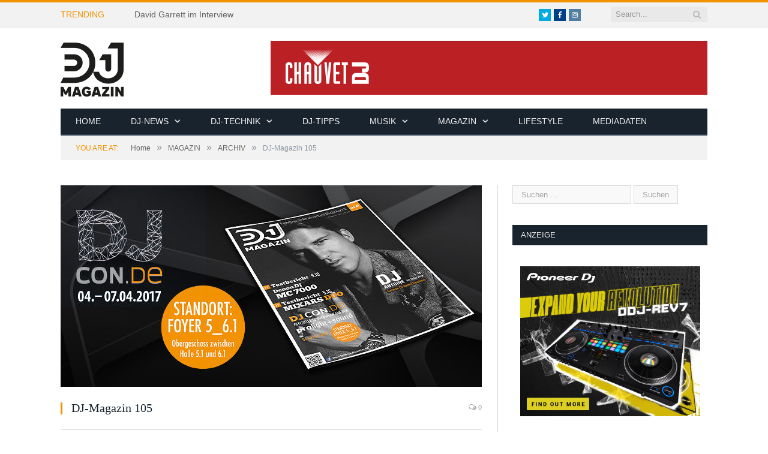

--- FILE ---
content_type: text/html; charset=UTF-8
request_url: https://www.dj-magazin.de/das-neue-dj-magazin-103/
body_size: 18204
content:

<!DOCTYPE html>

<!--[if IE 8]> <html class="ie ie8" dir="ltr" lang="de" prefix="og: https://ogp.me/ns#"> <![endif]-->
<!--[if IE 9]> <html class="ie ie9" dir="ltr" lang="de" prefix="og: https://ogp.me/ns#"> <![endif]-->
<!--[if gt IE 9]><!--> <html dir="ltr" lang="de" prefix="og: https://ogp.me/ns#"> <!--<![endif]-->

<head>


<meta charset="UTF-8" />
<title>DJ-Magazin 105 - DJ-MAGAZIN</title>

 
<meta name="viewport" content="width=device-width, initial-scale=1" />
<link rel="pingback" href="https://www.dj-magazin.de/xmlrpc.php" />
	
<link rel="shortcut icon" href="https://www.dj-magazin.de/wp-content/uploads/2016/12/favicon.png" />	

	

		<!-- All in One SEO 4.9.3 - aioseo.com -->
	<meta name="description" content="DIE MESSEAUSGABE IST DA! Pünktlich zur DJ Convention (DJ Con), der offiziellen Sondershow auf der Prolight + Sound präsentiert der Berufsverband Discjockey e.V. die 105. Ausgabe des Verbandsmagazin dj-magazin.de! Passend zur Messe, vollgepackt mit Technik, Technik, Technik…! Andreas Paul [einfachauflegen] steuert ausführliche und aufschlussreiche Testberichte des 4-Kanal Contollers von Denon DJ und des analogen 4+1" />
	<meta name="robots" content="max-image-preview:large" />
	<meta name="author" content="magazin"/>
	<link rel="canonical" href="https://www.dj-magazin.de/das-neue-dj-magazin-103/" />
	<meta name="generator" content="All in One SEO (AIOSEO) 4.9.3" />
		<meta property="og:locale" content="de_DE" />
		<meta property="og:site_name" content="DJ-MAGAZIN - Fachmagazin Berufsverband Discjockey e.V." />
		<meta property="og:type" content="article" />
		<meta property="og:title" content="DJ-Magazin 105 - DJ-MAGAZIN" />
		<meta property="og:description" content="DIE MESSEAUSGABE IST DA! Pünktlich zur DJ Convention (DJ Con), der offiziellen Sondershow auf der Prolight + Sound präsentiert der Berufsverband Discjockey e.V. die 105. Ausgabe des Verbandsmagazin dj-magazin.de! Passend zur Messe, vollgepackt mit Technik, Technik, Technik…! Andreas Paul [einfachauflegen] steuert ausführliche und aufschlussreiche Testberichte des 4-Kanal Contollers von Denon DJ und des analogen 4+1" />
		<meta property="og:url" content="https://www.dj-magazin.de/das-neue-dj-magazin-103/" />
		<meta property="article:published_time" content="2017-07-08T10:09:32+00:00" />
		<meta property="article:modified_time" content="2018-06-26T09:00:58+00:00" />
		<meta name="twitter:card" content="summary_large_image" />
		<meta name="twitter:title" content="DJ-Magazin 105 - DJ-MAGAZIN" />
		<meta name="twitter:description" content="DIE MESSEAUSGABE IST DA! Pünktlich zur DJ Convention (DJ Con), der offiziellen Sondershow auf der Prolight + Sound präsentiert der Berufsverband Discjockey e.V. die 105. Ausgabe des Verbandsmagazin dj-magazin.de! Passend zur Messe, vollgepackt mit Technik, Technik, Technik…! Andreas Paul [einfachauflegen] steuert ausführliche und aufschlussreiche Testberichte des 4-Kanal Contollers von Denon DJ und des analogen 4+1" />
		<script type="application/ld+json" class="aioseo-schema">
			{"@context":"https:\/\/schema.org","@graph":[{"@type":"BlogPosting","@id":"https:\/\/www.dj-magazin.de\/das-neue-dj-magazin-103\/#blogposting","name":"DJ-Magazin 105 - DJ-MAGAZIN","headline":"DJ-Magazin 105","author":{"@id":"https:\/\/www.dj-magazin.de\/author\/magazin\/#author"},"publisher":{"@id":"https:\/\/www.dj-magazin.de\/#organization"},"image":{"@type":"ImageObject","url":"https:\/\/www.dj-magazin.de\/wp-content\/uploads\/2016\/12\/dj-magazin-105.jpg","width":702,"height":384},"datePublished":"2017-07-08T10:09:32+00:00","dateModified":"2018-06-26T09:00:58+00:00","inLanguage":"de-DE","mainEntityOfPage":{"@id":"https:\/\/www.dj-magazin.de\/das-neue-dj-magazin-103\/#webpage"},"isPartOf":{"@id":"https:\/\/www.dj-magazin.de\/das-neue-dj-magazin-103\/#webpage"},"articleSection":"ARCHIV"},{"@type":"BreadcrumbList","@id":"https:\/\/www.dj-magazin.de\/das-neue-dj-magazin-103\/#breadcrumblist","itemListElement":[{"@type":"ListItem","@id":"https:\/\/www.dj-magazin.de#listItem","position":1,"name":"Home","item":"https:\/\/www.dj-magazin.de","nextItem":{"@type":"ListItem","@id":"https:\/\/www.dj-magazin.de\/category\/magazin\/#listItem","name":"MAGAZIN"}},{"@type":"ListItem","@id":"https:\/\/www.dj-magazin.de\/category\/magazin\/#listItem","position":2,"name":"MAGAZIN","item":"https:\/\/www.dj-magazin.de\/category\/magazin\/","nextItem":{"@type":"ListItem","@id":"https:\/\/www.dj-magazin.de\/category\/magazin\/archiv\/#listItem","name":"ARCHIV"},"previousItem":{"@type":"ListItem","@id":"https:\/\/www.dj-magazin.de#listItem","name":"Home"}},{"@type":"ListItem","@id":"https:\/\/www.dj-magazin.de\/category\/magazin\/archiv\/#listItem","position":3,"name":"ARCHIV","item":"https:\/\/www.dj-magazin.de\/category\/magazin\/archiv\/","nextItem":{"@type":"ListItem","@id":"https:\/\/www.dj-magazin.de\/das-neue-dj-magazin-103\/#listItem","name":"DJ-Magazin 105"},"previousItem":{"@type":"ListItem","@id":"https:\/\/www.dj-magazin.de\/category\/magazin\/#listItem","name":"MAGAZIN"}},{"@type":"ListItem","@id":"https:\/\/www.dj-magazin.de\/das-neue-dj-magazin-103\/#listItem","position":4,"name":"DJ-Magazin 105","previousItem":{"@type":"ListItem","@id":"https:\/\/www.dj-magazin.de\/category\/magazin\/archiv\/#listItem","name":"ARCHIV"}}]},{"@type":"Organization","@id":"https:\/\/www.dj-magazin.de\/#organization","name":"DJ-MAGAZIN","description":"Fachmagazin Berufsverband Discjockey e.V.","url":"https:\/\/www.dj-magazin.de\/"},{"@type":"Person","@id":"https:\/\/www.dj-magazin.de\/author\/magazin\/#author","url":"https:\/\/www.dj-magazin.de\/author\/magazin\/","name":"magazin","image":{"@type":"ImageObject","@id":"https:\/\/www.dj-magazin.de\/das-neue-dj-magazin-103\/#authorImage","url":"https:\/\/www.dj-magazin.de\/wp-content\/uploads\/2017\/08\/Profilbild_Ausgabe_106-150x150.jpg","width":96,"height":96,"caption":"magazin"}},{"@type":"WebPage","@id":"https:\/\/www.dj-magazin.de\/das-neue-dj-magazin-103\/#webpage","url":"https:\/\/www.dj-magazin.de\/das-neue-dj-magazin-103\/","name":"DJ-Magazin 105 - DJ-MAGAZIN","description":"DIE MESSEAUSGABE IST DA! P\u00fcnktlich zur DJ Convention (DJ Con), der offiziellen Sondershow auf der Prolight + Sound pr\u00e4sentiert der Berufsverband Discjockey e.V. die 105. Ausgabe des Verbandsmagazin dj-magazin.de! Passend zur Messe, vollgepackt mit Technik, Technik, Technik\u2026! Andreas Paul [einfachauflegen] steuert ausf\u00fchrliche und aufschlussreiche Testberichte des 4-Kanal Contollers von Denon DJ und des analogen 4+1","inLanguage":"de-DE","isPartOf":{"@id":"https:\/\/www.dj-magazin.de\/#website"},"breadcrumb":{"@id":"https:\/\/www.dj-magazin.de\/das-neue-dj-magazin-103\/#breadcrumblist"},"author":{"@id":"https:\/\/www.dj-magazin.de\/author\/magazin\/#author"},"creator":{"@id":"https:\/\/www.dj-magazin.de\/author\/magazin\/#author"},"image":{"@type":"ImageObject","url":"https:\/\/www.dj-magazin.de\/wp-content\/uploads\/2016\/12\/dj-magazin-105.jpg","@id":"https:\/\/www.dj-magazin.de\/das-neue-dj-magazin-103\/#mainImage","width":702,"height":384},"primaryImageOfPage":{"@id":"https:\/\/www.dj-magazin.de\/das-neue-dj-magazin-103\/#mainImage"},"datePublished":"2017-07-08T10:09:32+00:00","dateModified":"2018-06-26T09:00:58+00:00"},{"@type":"WebSite","@id":"https:\/\/www.dj-magazin.de\/#website","url":"https:\/\/www.dj-magazin.de\/","name":"DJ-MAGAZIN","description":"Fachmagazin Berufsverband Discjockey e.V.","inLanguage":"de-DE","publisher":{"@id":"https:\/\/www.dj-magazin.de\/#organization"}}]}
		</script>
		<!-- All in One SEO -->


<link rel='dns-prefetch' href='//maxcdn.bootstrapcdn.com' />
<link rel="alternate" type="application/rss+xml" title="DJ-MAGAZIN &raquo; Feed" href="https://www.dj-magazin.de/feed/" />
<link rel="alternate" title="oEmbed (JSON)" type="application/json+oembed" href="https://www.dj-magazin.de/wp-json/oembed/1.0/embed?url=https%3A%2F%2Fwww.dj-magazin.de%2Fdas-neue-dj-magazin-103%2F" />
<link rel="alternate" title="oEmbed (XML)" type="text/xml+oembed" href="https://www.dj-magazin.de/wp-json/oembed/1.0/embed?url=https%3A%2F%2Fwww.dj-magazin.de%2Fdas-neue-dj-magazin-103%2F&#038;format=xml" />
		<!-- This site uses the Google Analytics by MonsterInsights plugin v8.25.0 - Using Analytics tracking - https://www.monsterinsights.com/ -->
		<!-- Note: MonsterInsights is not currently configured on this site. The site owner needs to authenticate with Google Analytics in the MonsterInsights settings panel. -->
					<!-- No tracking code set -->
				<!-- / Google Analytics by MonsterInsights -->
		<style id='wp-img-auto-sizes-contain-inline-css' type='text/css'>
img:is([sizes=auto i],[sizes^="auto," i]){contain-intrinsic-size:3000px 1500px}
/*# sourceURL=wp-img-auto-sizes-contain-inline-css */
</style>
<style id='wp-emoji-styles-inline-css' type='text/css'>

	img.wp-smiley, img.emoji {
		display: inline !important;
		border: none !important;
		box-shadow: none !important;
		height: 1em !important;
		width: 1em !important;
		margin: 0 0.07em !important;
		vertical-align: -0.1em !important;
		background: none !important;
		padding: 0 !important;
	}
/*# sourceURL=wp-emoji-styles-inline-css */
</style>
<link rel='stylesheet' id='wp-block-library-css' href='https://www.dj-magazin.de/wp-includes/css/dist/block-library/style.min.css?ver=6.9' type='text/css' media='all' />
<style id='global-styles-inline-css' type='text/css'>
:root{--wp--preset--aspect-ratio--square: 1;--wp--preset--aspect-ratio--4-3: 4/3;--wp--preset--aspect-ratio--3-4: 3/4;--wp--preset--aspect-ratio--3-2: 3/2;--wp--preset--aspect-ratio--2-3: 2/3;--wp--preset--aspect-ratio--16-9: 16/9;--wp--preset--aspect-ratio--9-16: 9/16;--wp--preset--color--black: #000000;--wp--preset--color--cyan-bluish-gray: #abb8c3;--wp--preset--color--white: #ffffff;--wp--preset--color--pale-pink: #f78da7;--wp--preset--color--vivid-red: #cf2e2e;--wp--preset--color--luminous-vivid-orange: #ff6900;--wp--preset--color--luminous-vivid-amber: #fcb900;--wp--preset--color--light-green-cyan: #7bdcb5;--wp--preset--color--vivid-green-cyan: #00d084;--wp--preset--color--pale-cyan-blue: #8ed1fc;--wp--preset--color--vivid-cyan-blue: #0693e3;--wp--preset--color--vivid-purple: #9b51e0;--wp--preset--gradient--vivid-cyan-blue-to-vivid-purple: linear-gradient(135deg,rgb(6,147,227) 0%,rgb(155,81,224) 100%);--wp--preset--gradient--light-green-cyan-to-vivid-green-cyan: linear-gradient(135deg,rgb(122,220,180) 0%,rgb(0,208,130) 100%);--wp--preset--gradient--luminous-vivid-amber-to-luminous-vivid-orange: linear-gradient(135deg,rgb(252,185,0) 0%,rgb(255,105,0) 100%);--wp--preset--gradient--luminous-vivid-orange-to-vivid-red: linear-gradient(135deg,rgb(255,105,0) 0%,rgb(207,46,46) 100%);--wp--preset--gradient--very-light-gray-to-cyan-bluish-gray: linear-gradient(135deg,rgb(238,238,238) 0%,rgb(169,184,195) 100%);--wp--preset--gradient--cool-to-warm-spectrum: linear-gradient(135deg,rgb(74,234,220) 0%,rgb(151,120,209) 20%,rgb(207,42,186) 40%,rgb(238,44,130) 60%,rgb(251,105,98) 80%,rgb(254,248,76) 100%);--wp--preset--gradient--blush-light-purple: linear-gradient(135deg,rgb(255,206,236) 0%,rgb(152,150,240) 100%);--wp--preset--gradient--blush-bordeaux: linear-gradient(135deg,rgb(254,205,165) 0%,rgb(254,45,45) 50%,rgb(107,0,62) 100%);--wp--preset--gradient--luminous-dusk: linear-gradient(135deg,rgb(255,203,112) 0%,rgb(199,81,192) 50%,rgb(65,88,208) 100%);--wp--preset--gradient--pale-ocean: linear-gradient(135deg,rgb(255,245,203) 0%,rgb(182,227,212) 50%,rgb(51,167,181) 100%);--wp--preset--gradient--electric-grass: linear-gradient(135deg,rgb(202,248,128) 0%,rgb(113,206,126) 100%);--wp--preset--gradient--midnight: linear-gradient(135deg,rgb(2,3,129) 0%,rgb(40,116,252) 100%);--wp--preset--font-size--small: 13px;--wp--preset--font-size--medium: 20px;--wp--preset--font-size--large: 36px;--wp--preset--font-size--x-large: 42px;--wp--preset--spacing--20: 0.44rem;--wp--preset--spacing--30: 0.67rem;--wp--preset--spacing--40: 1rem;--wp--preset--spacing--50: 1.5rem;--wp--preset--spacing--60: 2.25rem;--wp--preset--spacing--70: 3.38rem;--wp--preset--spacing--80: 5.06rem;--wp--preset--shadow--natural: 6px 6px 9px rgba(0, 0, 0, 0.2);--wp--preset--shadow--deep: 12px 12px 50px rgba(0, 0, 0, 0.4);--wp--preset--shadow--sharp: 6px 6px 0px rgba(0, 0, 0, 0.2);--wp--preset--shadow--outlined: 6px 6px 0px -3px rgb(255, 255, 255), 6px 6px rgb(0, 0, 0);--wp--preset--shadow--crisp: 6px 6px 0px rgb(0, 0, 0);}:where(.is-layout-flex){gap: 0.5em;}:where(.is-layout-grid){gap: 0.5em;}body .is-layout-flex{display: flex;}.is-layout-flex{flex-wrap: wrap;align-items: center;}.is-layout-flex > :is(*, div){margin: 0;}body .is-layout-grid{display: grid;}.is-layout-grid > :is(*, div){margin: 0;}:where(.wp-block-columns.is-layout-flex){gap: 2em;}:where(.wp-block-columns.is-layout-grid){gap: 2em;}:where(.wp-block-post-template.is-layout-flex){gap: 1.25em;}:where(.wp-block-post-template.is-layout-grid){gap: 1.25em;}.has-black-color{color: var(--wp--preset--color--black) !important;}.has-cyan-bluish-gray-color{color: var(--wp--preset--color--cyan-bluish-gray) !important;}.has-white-color{color: var(--wp--preset--color--white) !important;}.has-pale-pink-color{color: var(--wp--preset--color--pale-pink) !important;}.has-vivid-red-color{color: var(--wp--preset--color--vivid-red) !important;}.has-luminous-vivid-orange-color{color: var(--wp--preset--color--luminous-vivid-orange) !important;}.has-luminous-vivid-amber-color{color: var(--wp--preset--color--luminous-vivid-amber) !important;}.has-light-green-cyan-color{color: var(--wp--preset--color--light-green-cyan) !important;}.has-vivid-green-cyan-color{color: var(--wp--preset--color--vivid-green-cyan) !important;}.has-pale-cyan-blue-color{color: var(--wp--preset--color--pale-cyan-blue) !important;}.has-vivid-cyan-blue-color{color: var(--wp--preset--color--vivid-cyan-blue) !important;}.has-vivid-purple-color{color: var(--wp--preset--color--vivid-purple) !important;}.has-black-background-color{background-color: var(--wp--preset--color--black) !important;}.has-cyan-bluish-gray-background-color{background-color: var(--wp--preset--color--cyan-bluish-gray) !important;}.has-white-background-color{background-color: var(--wp--preset--color--white) !important;}.has-pale-pink-background-color{background-color: var(--wp--preset--color--pale-pink) !important;}.has-vivid-red-background-color{background-color: var(--wp--preset--color--vivid-red) !important;}.has-luminous-vivid-orange-background-color{background-color: var(--wp--preset--color--luminous-vivid-orange) !important;}.has-luminous-vivid-amber-background-color{background-color: var(--wp--preset--color--luminous-vivid-amber) !important;}.has-light-green-cyan-background-color{background-color: var(--wp--preset--color--light-green-cyan) !important;}.has-vivid-green-cyan-background-color{background-color: var(--wp--preset--color--vivid-green-cyan) !important;}.has-pale-cyan-blue-background-color{background-color: var(--wp--preset--color--pale-cyan-blue) !important;}.has-vivid-cyan-blue-background-color{background-color: var(--wp--preset--color--vivid-cyan-blue) !important;}.has-vivid-purple-background-color{background-color: var(--wp--preset--color--vivid-purple) !important;}.has-black-border-color{border-color: var(--wp--preset--color--black) !important;}.has-cyan-bluish-gray-border-color{border-color: var(--wp--preset--color--cyan-bluish-gray) !important;}.has-white-border-color{border-color: var(--wp--preset--color--white) !important;}.has-pale-pink-border-color{border-color: var(--wp--preset--color--pale-pink) !important;}.has-vivid-red-border-color{border-color: var(--wp--preset--color--vivid-red) !important;}.has-luminous-vivid-orange-border-color{border-color: var(--wp--preset--color--luminous-vivid-orange) !important;}.has-luminous-vivid-amber-border-color{border-color: var(--wp--preset--color--luminous-vivid-amber) !important;}.has-light-green-cyan-border-color{border-color: var(--wp--preset--color--light-green-cyan) !important;}.has-vivid-green-cyan-border-color{border-color: var(--wp--preset--color--vivid-green-cyan) !important;}.has-pale-cyan-blue-border-color{border-color: var(--wp--preset--color--pale-cyan-blue) !important;}.has-vivid-cyan-blue-border-color{border-color: var(--wp--preset--color--vivid-cyan-blue) !important;}.has-vivid-purple-border-color{border-color: var(--wp--preset--color--vivid-purple) !important;}.has-vivid-cyan-blue-to-vivid-purple-gradient-background{background: var(--wp--preset--gradient--vivid-cyan-blue-to-vivid-purple) !important;}.has-light-green-cyan-to-vivid-green-cyan-gradient-background{background: var(--wp--preset--gradient--light-green-cyan-to-vivid-green-cyan) !important;}.has-luminous-vivid-amber-to-luminous-vivid-orange-gradient-background{background: var(--wp--preset--gradient--luminous-vivid-amber-to-luminous-vivid-orange) !important;}.has-luminous-vivid-orange-to-vivid-red-gradient-background{background: var(--wp--preset--gradient--luminous-vivid-orange-to-vivid-red) !important;}.has-very-light-gray-to-cyan-bluish-gray-gradient-background{background: var(--wp--preset--gradient--very-light-gray-to-cyan-bluish-gray) !important;}.has-cool-to-warm-spectrum-gradient-background{background: var(--wp--preset--gradient--cool-to-warm-spectrum) !important;}.has-blush-light-purple-gradient-background{background: var(--wp--preset--gradient--blush-light-purple) !important;}.has-blush-bordeaux-gradient-background{background: var(--wp--preset--gradient--blush-bordeaux) !important;}.has-luminous-dusk-gradient-background{background: var(--wp--preset--gradient--luminous-dusk) !important;}.has-pale-ocean-gradient-background{background: var(--wp--preset--gradient--pale-ocean) !important;}.has-electric-grass-gradient-background{background: var(--wp--preset--gradient--electric-grass) !important;}.has-midnight-gradient-background{background: var(--wp--preset--gradient--midnight) !important;}.has-small-font-size{font-size: var(--wp--preset--font-size--small) !important;}.has-medium-font-size{font-size: var(--wp--preset--font-size--medium) !important;}.has-large-font-size{font-size: var(--wp--preset--font-size--large) !important;}.has-x-large-font-size{font-size: var(--wp--preset--font-size--x-large) !important;}
/*# sourceURL=global-styles-inline-css */
</style>

<style id='classic-theme-styles-inline-css' type='text/css'>
/*! This file is auto-generated */
.wp-block-button__link{color:#fff;background-color:#32373c;border-radius:9999px;box-shadow:none;text-decoration:none;padding:calc(.667em + 2px) calc(1.333em + 2px);font-size:1.125em}.wp-block-file__button{background:#32373c;color:#fff;text-decoration:none}
/*# sourceURL=/wp-includes/css/classic-themes.min.css */
</style>
<link rel='stylesheet' id='contact-form-7-css' href='https://www.dj-magazin.de/wp-content/plugins/contact-form-7/includes/css/styles.css?ver=5.9.3' type='text/css' media='all' />
<link rel='stylesheet' id='ppress-frontend-css' href='https://www.dj-magazin.de/wp-content/plugins/wp-user-avatar/assets/css/frontend.min.css?ver=4.15.6' type='text/css' media='all' />
<link rel='stylesheet' id='ppress-flatpickr-css' href='https://www.dj-magazin.de/wp-content/plugins/wp-user-avatar/assets/flatpickr/flatpickr.min.css?ver=4.15.6' type='text/css' media='all' />
<link rel='stylesheet' id='ppress-select2-css' href='https://www.dj-magazin.de/wp-content/plugins/wp-user-avatar/assets/select2/select2.min.css?ver=6.9' type='text/css' media='all' />
<link rel='stylesheet' id='ecwd-popup-style-css' href='https://www.dj-magazin.de/wp-content/plugins/event-calendar-wd/css/ecwd_popup.css?ver=1.1.55_58b6771c4974f' type='text/css' media='all' />
<link rel='stylesheet' id='ecwd_font-awesome-css' href='https://www.dj-magazin.de/wp-content/plugins/event-calendar-wd/css/font-awesome/font-awesome.css?ver=1.1.55_58b6771c4974f' type='text/css' media='all' />
<link rel='stylesheet' id='ecwd-public-css' href='https://www.dj-magazin.de/wp-content/plugins/event-calendar-wd/css/style.css?ver=1.1.55_58b6771c4974f' type='text/css' media='all' />

<link rel='stylesheet' id='smartmag-core-css' href='https://www.dj-magazin.de/wp-content/themes/smart-mag/style.css?ver=2.6.1' type='text/css' media='all' />
<link rel='stylesheet' id='smartmag-responsive-css' href='https://www.dj-magazin.de/wp-content/themes/smart-mag/css/responsive.css?ver=2.6.1' type='text/css' media='all' />
<link rel='stylesheet' id='pretty-photo-css' href='https://www.dj-magazin.de/wp-content/themes/smart-mag/css/prettyPhoto.css?ver=2.6.1' type='text/css' media='all' />
<link rel='stylesheet' id='smartmag-font-awesome-css' href='https://www.dj-magazin.de/wp-content/themes/smart-mag/css/fontawesome/css/font-awesome.min.css?ver=2.6.1' type='text/css' media='all' />
<link rel='stylesheet' id='cff-css' href='https://www.dj-magazin.de/wp-content/plugins/custom-facebook-feed/assets/css/cff-style.min.css?ver=4.2.3' type='text/css' media='all' />
<link rel='stylesheet' id='sb-font-awesome-css' href='https://maxcdn.bootstrapcdn.com/font-awesome/4.7.0/css/font-awesome.min.css?ver=6.9' type='text/css' media='all' />
<link rel='stylesheet' id='newsletter-css' href='https://www.dj-magazin.de/wp-content/plugins/newsletter/style.css?ver=8.2.8' type='text/css' media='all' />
<link rel='stylesheet' id='sp-dsgvo_twbs4_grid-css' href='https://www.dj-magazin.de/wp-content/plugins/shapepress-dsgvo/public/css/bootstrap-grid.min.css?ver=3.1.32' type='text/css' media='all' />
<link rel='stylesheet' id='sp-dsgvo-css' href='https://www.dj-magazin.de/wp-content/plugins/shapepress-dsgvo/public/css/sp-dsgvo-public.min.css?ver=3.1.32' type='text/css' media='all' />
<link rel='stylesheet' id='sp-dsgvo_popup-css' href='https://www.dj-magazin.de/wp-content/plugins/shapepress-dsgvo/public/css/sp-dsgvo-popup.min.css?ver=3.1.32' type='text/css' media='all' />
<link rel='stylesheet' id='simplebar-css' href='https://www.dj-magazin.de/wp-content/plugins/shapepress-dsgvo/public/css/simplebar.min.css?ver=6.9' type='text/css' media='all' />
<link rel='stylesheet' id='custom-css-css' href='https://www.dj-magazin.de/?bunyad_custom_css=1&#038;ver=6.9' type='text/css' media='all' />
<script type="text/javascript" src="https://www.dj-magazin.de/wp-includes/js/jquery/jquery.min.js?ver=3.7.1" id="jquery-core-js"></script>
<script type="text/javascript" src="https://www.dj-magazin.de/wp-includes/js/jquery/jquery-migrate.min.js?ver=3.4.1" id="jquery-migrate-js"></script>
<script type="text/javascript" src="https://www.dj-magazin.de/wp-content/plugins/wp-retina-2x/app/picturefill.min.js?ver=1712039904" id="wr2x-picturefill-js-js"></script>
<script type="text/javascript" src="https://www.dj-magazin.de/wp-content/plugins/wp-user-avatar/assets/flatpickr/flatpickr.min.js?ver=4.15.6" id="ppress-flatpickr-js"></script>
<script type="text/javascript" src="https://www.dj-magazin.de/wp-content/plugins/wp-user-avatar/assets/select2/select2.min.js?ver=4.15.6" id="ppress-select2-js"></script>
<script type="text/javascript" id="wp-statistics-tracker-js-extra">
/* <![CDATA[ */
var WP_Statistics_Tracker_Object = {"hitRequestUrl":"https://www.dj-magazin.de/wp-json/wp-statistics/v2/hit?wp_statistics_hit_rest=yes&track_all=1&current_page_type=post&current_page_id=2368&search_query&page_uri=L2Rhcy1uZXVlLWRqLW1hZ2F6aW4tMTAzLw=","keepOnlineRequestUrl":"https://www.dj-magazin.de/wp-json/wp-statistics/v2/online?wp_statistics_hit_rest=yes&track_all=1&current_page_type=post&current_page_id=2368&search_query&page_uri=L2Rhcy1uZXVlLWRqLW1hZ2F6aW4tMTAzLw=","option":{"dntEnabled":false,"cacheCompatibility":false}};
//# sourceURL=wp-statistics-tracker-js-extra
/* ]]> */
</script>
<script type="text/javascript" src="https://www.dj-magazin.de/wp-content/plugins/wp-statistics/assets/js/tracker.js?ver=6.9" id="wp-statistics-tracker-js"></script>
<script type="text/javascript" src="https://www.dj-magazin.de/wp-content/themes/smart-mag/js/jquery.prettyPhoto.js?ver=6.9" id="pretty-photo-smartmag-js"></script>
<script type="text/javascript" id="sp-dsgvo-js-extra">
/* <![CDATA[ */
var spDsgvoGeneralConfig = {"ajaxUrl":"https://www.dj-magazin.de/wp-admin/admin-ajax.php","wpJsonUrl":"https://www.dj-magazin.de/wp-json/legalweb/v1/","cookieName":"sp_dsgvo_cookie_settings","cookieVersion":"0","cookieLifeTime":"86400","cookieLifeTimeDismiss":"86400","locale":"de_DE","privacyPolicyPageId":"2096","privacyPolicyPageUrl":"https://www.dj-magazin.de/datenschutz/","imprintPageId":"2124","imprintPageUrl":"https://www.dj-magazin.de/impressum/","showNoticeOnClose":"0","initialDisplayType":"none","allIntegrationSlugs":[],"noticeHideEffect":"none","noticeOnScroll":"","noticeOnScrollOffset":"100","currentPageId":"2368","forceCookieInfo":"0","clientSideBlocking":"0"};
var spDsgvoIntegrationConfig = [];
//# sourceURL=sp-dsgvo-js-extra
/* ]]> */
</script>
<script type="text/javascript" src="https://www.dj-magazin.de/wp-content/plugins/shapepress-dsgvo/public/js/sp-dsgvo-public.min.js?ver=3.1.32" id="sp-dsgvo-js"></script>
<link rel="https://api.w.org/" href="https://www.dj-magazin.de/wp-json/" /><link rel="alternate" title="JSON" type="application/json" href="https://www.dj-magazin.de/wp-json/wp/v2/posts/2368" /><link rel="EditURI" type="application/rsd+xml" title="RSD" href="https://www.dj-magazin.de/xmlrpc.php?rsd" />
<meta name="generator" content="WordPress 6.9" />
<link rel='shortlink' href='https://www.dj-magazin.de/?p=2368' />

<!-- This site is using AdRotate v5.12.9 to display their advertisements - https://ajdg.solutions/ -->
<!-- AdRotate CSS -->
<style type="text/css" media="screen">
	.g { margin:0px; padding:0px; overflow:hidden; line-height:1; zoom:1; }
	.g img { height:auto; }
	.g-col { position:relative; float:left; }
	.g-col:first-child { margin-left: 0; }
	.g-col:last-child { margin-right: 0; }
	@media only screen and (max-width: 480px) {
		.g-col, .g-dyn, .g-single { width:100%; margin-left:0; margin-right:0; }
	}
</style>
<!-- /AdRotate CSS -->

		<script>
			document.documentElement.className = document.documentElement.className.replace( 'no-js', 'js' );
		</script>
				<style>
			.no-js img.lazyload { display: none; }
			figure.wp-block-image img.lazyloading { min-width: 150px; }
							.lazyload, .lazyloading { opacity: 0; }
				.lazyloaded {
					opacity: 1;
					transition: opacity 400ms;
					transition-delay: 0ms;
				}
					</style>
		<!-- Analytics by WP Statistics v14.5.2 - https://wp-statistics.com/ -->
<meta name="generator" content="Elementor 3.20.3; features: e_optimized_assets_loading, e_optimized_css_loading, additional_custom_breakpoints, block_editor_assets_optimize, e_image_loading_optimization; settings: css_print_method-external, google_font-enabled, font_display-auto">
<style>
    .sp-dsgvo-blocked-embedding-placeholder
    {
        color: #313334;
                    background: linear-gradient(90deg, #e3ffe7 0%, #d9e7ff 100%);            }

    a.sp-dsgvo-blocked-embedding-button-enable,
    a.sp-dsgvo-blocked-embedding-button-enable:hover,
    a.sp-dsgvo-blocked-embedding-button-enable:active {
        color: #313334;
        border-color: #313334;
        border-width: 2px;
    }

            .wp-embed-aspect-16-9 .sp-dsgvo-blocked-embedding-placeholder,
        .vc_video-aspect-ratio-169 .sp-dsgvo-blocked-embedding-placeholder,
        .elementor-aspect-ratio-169 .sp-dsgvo-blocked-embedding-placeholder{
            margin-top: -56.25%; /*16:9*/
        }

        .wp-embed-aspect-4-3 .sp-dsgvo-blocked-embedding-placeholder,
        .vc_video-aspect-ratio-43 .sp-dsgvo-blocked-embedding-placeholder,
        .elementor-aspect-ratio-43 .sp-dsgvo-blocked-embedding-placeholder{
            margin-top: -75%;
        }

        .wp-embed-aspect-3-2 .sp-dsgvo-blocked-embedding-placeholder,
        .vc_video-aspect-ratio-32 .sp-dsgvo-blocked-embedding-placeholder,
        .elementor-aspect-ratio-32 .sp-dsgvo-blocked-embedding-placeholder{
            margin-top: -66.66%;
        }
    </style>
            <style>
                /* latin */
                @font-face {
                    font-family: 'Roboto';
                    font-style: italic;
                    font-weight: 300;
                    src: local('Roboto Light Italic'),
                    local('Roboto-LightItalic'),
                    url(https://www.dj-magazin.de/wp-content/plugins/shapepress-dsgvo/public/css/fonts/roboto/Roboto-LightItalic-webfont.woff) format('woff');
                    font-display: swap;

                }

                /* latin */
                @font-face {
                    font-family: 'Roboto';
                    font-style: italic;
                    font-weight: 400;
                    src: local('Roboto Italic'),
                    local('Roboto-Italic'),
                    url(https://www.dj-magazin.de/wp-content/plugins/shapepress-dsgvo/public/css/fonts/roboto/Roboto-Italic-webfont.woff) format('woff');
                    font-display: swap;
                }

                /* latin */
                @font-face {
                    font-family: 'Roboto';
                    font-style: italic;
                    font-weight: 700;
                    src: local('Roboto Bold Italic'),
                    local('Roboto-BoldItalic'),
                    url(https://www.dj-magazin.de/wp-content/plugins/shapepress-dsgvo/public/css/fonts/roboto/Roboto-BoldItalic-webfont.woff) format('woff');
                    font-display: swap;
                }

                /* latin */
                @font-face {
                    font-family: 'Roboto';
                    font-style: italic;
                    font-weight: 900;
                    src: local('Roboto Black Italic'),
                    local('Roboto-BlackItalic'),
                    url(https://www.dj-magazin.de/wp-content/plugins/shapepress-dsgvo/public/css/fonts/roboto/Roboto-BlackItalic-webfont.woff) format('woff');
                    font-display: swap;
                }

                /* latin */
                @font-face {
                    font-family: 'Roboto';
                    font-style: normal;
                    font-weight: 300;
                    src: local('Roboto Light'),
                    local('Roboto-Light'),
                    url(https://www.dj-magazin.de/wp-content/plugins/shapepress-dsgvo/public/css/fonts/roboto/Roboto-Light-webfont.woff) format('woff');
                    font-display: swap;
                }

                /* latin */
                @font-face {
                    font-family: 'Roboto';
                    font-style: normal;
                    font-weight: 400;
                    src: local('Roboto Regular'),
                    local('Roboto-Regular'),
                    url(https://www.dj-magazin.de/wp-content/plugins/shapepress-dsgvo/public/css/fonts/roboto/Roboto-Regular-webfont.woff) format('woff');
                    font-display: swap;
                }

                /* latin */
                @font-face {
                    font-family: 'Roboto';
                    font-style: normal;
                    font-weight: 700;
                    src: local('Roboto Bold'),
                    local('Roboto-Bold'),
                    url(https://www.dj-magazin.de/wp-content/plugins/shapepress-dsgvo/public/css/fonts/roboto/Roboto-Bold-webfont.woff) format('woff');
                    font-display: swap;
                }

                /* latin */
                @font-face {
                    font-family: 'Roboto';
                    font-style: normal;
                    font-weight: 900;
                    src: local('Roboto Black'),
                    local('Roboto-Black'),
                    url(https://www.dj-magazin.de/wp-content/plugins/shapepress-dsgvo/public/css/fonts/roboto/Roboto-Black-webfont.woff) format('woff');
                    font-display: swap;
                }
            </style>
            <meta name="generator" content="Powered by Slider Revolution 6.6.15 - responsive, Mobile-Friendly Slider Plugin for WordPress with comfortable drag and drop interface." />
<script>function setREVStartSize(e){
			//window.requestAnimationFrame(function() {
				window.RSIW = window.RSIW===undefined ? window.innerWidth : window.RSIW;
				window.RSIH = window.RSIH===undefined ? window.innerHeight : window.RSIH;
				try {
					var pw = document.getElementById(e.c).parentNode.offsetWidth,
						newh;
					pw = pw===0 || isNaN(pw) || (e.l=="fullwidth" || e.layout=="fullwidth") ? window.RSIW : pw;
					e.tabw = e.tabw===undefined ? 0 : parseInt(e.tabw);
					e.thumbw = e.thumbw===undefined ? 0 : parseInt(e.thumbw);
					e.tabh = e.tabh===undefined ? 0 : parseInt(e.tabh);
					e.thumbh = e.thumbh===undefined ? 0 : parseInt(e.thumbh);
					e.tabhide = e.tabhide===undefined ? 0 : parseInt(e.tabhide);
					e.thumbhide = e.thumbhide===undefined ? 0 : parseInt(e.thumbhide);
					e.mh = e.mh===undefined || e.mh=="" || e.mh==="auto" ? 0 : parseInt(e.mh,0);
					if(e.layout==="fullscreen" || e.l==="fullscreen")
						newh = Math.max(e.mh,window.RSIH);
					else{
						e.gw = Array.isArray(e.gw) ? e.gw : [e.gw];
						for (var i in e.rl) if (e.gw[i]===undefined || e.gw[i]===0) e.gw[i] = e.gw[i-1];
						e.gh = e.el===undefined || e.el==="" || (Array.isArray(e.el) && e.el.length==0)? e.gh : e.el;
						e.gh = Array.isArray(e.gh) ? e.gh : [e.gh];
						for (var i in e.rl) if (e.gh[i]===undefined || e.gh[i]===0) e.gh[i] = e.gh[i-1];
											
						var nl = new Array(e.rl.length),
							ix = 0,
							sl;
						e.tabw = e.tabhide>=pw ? 0 : e.tabw;
						e.thumbw = e.thumbhide>=pw ? 0 : e.thumbw;
						e.tabh = e.tabhide>=pw ? 0 : e.tabh;
						e.thumbh = e.thumbhide>=pw ? 0 : e.thumbh;
						for (var i in e.rl) nl[i] = e.rl[i]<window.RSIW ? 0 : e.rl[i];
						sl = nl[0];
						for (var i in nl) if (sl>nl[i] && nl[i]>0) { sl = nl[i]; ix=i;}
						var m = pw>(e.gw[ix]+e.tabw+e.thumbw) ? 1 : (pw-(e.tabw+e.thumbw)) / (e.gw[ix]);
						newh =  (e.gh[ix] * m) + (e.tabh + e.thumbh);
					}
					var el = document.getElementById(e.c);
					if (el!==null && el) el.style.height = newh+"px";
					el = document.getElementById(e.c+"_wrapper");
					if (el!==null && el) {
						el.style.height = newh+"px";
						el.style.display = "block";
					}
				} catch(e){
					console.log("Failure at Presize of Slider:" + e)
				}
			//});
		  };</script>
	
<!--[if lt IE 9]>
<script src="https://www.dj-magazin.de/wp-content/themes/smart-mag/js/html5.js" type="text/javascript"></script>
<![endif]-->

<link rel='stylesheet' id='rs-plugin-settings-css' href='https://www.dj-magazin.de/wp-content/plugins/revslider/public/assets/css/rs6.css?ver=6.6.15' type='text/css' media='all' />
<style id='rs-plugin-settings-inline-css' type='text/css'>
#rs-demo-id {}
/*# sourceURL=rs-plugin-settings-inline-css */
</style>
</head>


<body class="wp-singular post-template-default single single-post postid-2368 single-format-standard wp-theme-smart-mag page-builder ecwd-theme-smart-mag right-sidebar full has-nav-dark elementor-default elementor-kit-12483">

<div class="main-wrap">

	
	
	<div class="top-bar">

		<div class="wrap">
			<section class="top-bar-content cf">
			
								<div class="trending-ticker">
					<span class="heading">Trending</span>

					<ul>
												
												
							<li><a href="https://www.dj-magazin.de/david-garrett-im-interview/" title="David Garrett im Interview">David Garrett im Interview</a></li>
						
												
							<li><a href="https://www.dj-magazin.de/mayday-2025-latest-news/" title="MAYDAY 2025 &#8211; Latest News">MAYDAY 2025 &#8211; Latest News</a></li>
						
												
							<li><a href="https://www.dj-magazin.de/neues-vio-system/" title="Neues VIO-System">Neues VIO-System</a></li>
						
												
							<li><a href="https://www.dj-magazin.de/tom-wax-im-interview/" title="TOM WAX IM INTERVIEW">TOM WAX IM INTERVIEW</a></li>
						
												
							<li><a href="https://www.dj-magazin.de/bigcitybeats-world-club-dome-2/" title="BigCityBeats WORLD CLUB DOME">BigCityBeats WORLD CLUB DOME</a></li>
						
												
							<li><a href="https://www.dj-magazin.de/das-neue-dj-magazin-vom-bvd-e-v-ist-da/" title="Das neue DJ-MAGAZIN vom BVD e.V. ist da!">Das neue DJ-MAGAZIN vom BVD e.V. ist da!</a></li>
						
												
							<li><a href="https://www.dj-magazin.de/dj-magazin-prolight-sound/" title="DJ-MAGAZIN &#038; PROLIGHT &#038; SOUND">DJ-MAGAZIN &#038; PROLIGHT &#038; SOUND</a></li>
						
												
							<li><a href="https://www.dj-magazin.de/kai-tracid-im-interview/" title="Kai Tracid im Interview">Kai Tracid im Interview</a></li>
						
												
											</ul>
				</div>
				
									
					
		<div class="search">
			<form role="search" action="https://www.dj-magazin.de/" method="get">
				<input type="text" name="s" class="query live-search-query" value="" placeholder="Search..."/>
				<button class="search-button" type="submit"><i class="fa fa-search"></i></button>
			</form>
		</div> <!-- .search -->					
				
							<div class="textwidget"><ul class="social-icons cf">
						
						
						<li><a href="#" class="icon fa fa-twitter" title="Twitter"><span class="visuallyhidden">Twitter</span></a></li>

						<li><a href="https://www.facebook.com/bvd.dj.magazin/?fref=ts" class="icon fa fa-facebook" title="Facebook"><span class="visuallyhidden">Facebook</span></a></li>

						<li><a href="https://www.instagram.com/dj_magazin/" class="icon fa fa-instagram" title="Instagram"><span class="visuallyhidden">Instagram</span></a></li>

</ul></div>
						
			</section>
		</div>
		
	</div>
	
	<div id="main-head" class="main-head">
		
		<div class="wrap">
			
			
			<header class="default">
			
				<div class="title">
							<a href="https://www.dj-magazin.de/" title="DJ-MAGAZIN" rel="home" class">
		
														
								
				<img   alt="DJ-MAGAZIN" data-at2x="https://www.dj-magazin.de/wp-content/uploads/2016/12/DJ_Magazin_Logo_90x105.png" data-src="https://www.dj-magazin.de/wp-content/uploads/2016/12/DJ_Magazin_Logo_90x105.png" class="logo-image lazyload" src="[data-uri]" /><noscript><img src="https://www.dj-magazin.de/wp-content/uploads/2016/12/DJ_Magazin_Logo_90x105.png" class="logo-image" alt="DJ-MAGAZIN" data-at2x="https://www.dj-magazin.de/wp-content/uploads/2016/12/DJ_Magazin_Logo_90x105.png" /></noscript>
					 
						
		</a>				</div>
				
									
					<div class="right">
					
				
					
			<div class="adwrap-widget">
			
				<a href="https://youtu.be/oMf5ljzU8eE?si=0geJISpqkzVxgC1p" target="_blank"><img alt="Link to this page" data-src="https://www.dj-magazin.de/wp-content/uploads/2024/04/SHOCKER-BANNER-GIF-728x90-1.gif" class="lazyload" src="[data-uri]"><noscript><img src="https://www.dj-magazin.de/wp-content/uploads/2024/04/SHOCKER-BANNER-GIF-728x90-1.gif"alt="Link to this page"></noscript></a> 			
			</div>
		
				
							</div>
					
								
			</header>
				
							
				
<div class="navigation-wrap cf">

	<nav class="navigation cf nav-dark">
	
		<div class>
		
			<div class="mobile" data-type="classic" data-search="1">
				<a href="#" class="selected">
					<span class="text">Navigate</span><span class="current"></span> <i class="hamburger fa fa-bars"></i>
				</a>
			</div>
			
			<div class="menu-main-menu-container"><ul id="menu-main-menu" class="menu"><li id="menu-item-2127" class="menu-item menu-item-type-post_type menu-item-object-page menu-item-home menu-item-2127"><a href="https://www.dj-magazin.de/">Home</a></li>
<li id="menu-item-2154" class="menu-item menu-item-type-taxonomy menu-item-object-category menu-item-has-children menu-cat-1 menu-item-2154"><a href="https://www.dj-magazin.de/category/dj-news/">DJ-NEWS</a>
<ul class="sub-menu">
	<li id="menu-item-5005" class="menu-item menu-item-type-taxonomy menu-item-object-category menu-cat-548 menu-item-5005"><a href="https://www.dj-magazin.de/category/dj-news/interviews/">INTERVIEWS</a></li>
</ul>
</li>
<li id="menu-item-2155" class="menu-item menu-item-type-taxonomy menu-item-object-category menu-item-has-children menu-cat-22 menu-item-2155"><a href="https://www.dj-magazin.de/category/dj-technik/">DJ-TECHNIK</a>
<ul class="sub-menu">
	<li id="menu-item-2152" class="menu-item menu-item-type-taxonomy menu-item-object-category menu-cat-13 menu-item-2152"><a href="https://www.dj-magazin.de/category/neuheiten/">NEUHEITEN</a></li>
	<li id="menu-item-2151" class="menu-item menu-item-type-taxonomy menu-item-object-category menu-cat-20 menu-item-2151"><a href="https://www.dj-magazin.de/category/reviews/">REVIEWS</a></li>
</ul>
</li>
<li id="menu-item-2153" class="menu-item menu-item-type-taxonomy menu-item-object-category menu-cat-23 menu-item-2153"><a href="https://www.dj-magazin.de/category/dj-tipps/">DJ-TIPPS</a></li>
<li id="menu-item-2083" class="menu-item menu-item-type-taxonomy menu-item-object-category menu-item-has-children menu-cat-15 menu-item-2083"><a href="https://www.dj-magazin.de/category/musik/">MUSIK</a>
<ul class="sub-menu">
	<li id="menu-item-3158" class="menu-item menu-item-type-taxonomy menu-item-object-category menu-cat-96 menu-item-3158"><a href="https://www.dj-magazin.de/category/rss-feed/">Pop News</a></li>
	<li id="menu-item-3167" class="menu-item menu-item-type-custom menu-item-object-custom menu-item-3167"><a href="http://www.djtop100.de">DJTOP100</a></li>
	<li id="menu-item-3168" class="menu-item menu-item-type-custom menu-item-object-custom menu-item-3168"><a href="http://www.odjc.de">ODJC – offizielle DJ Charts</a></li>
</ul>
</li>
<li id="menu-item-2373" class="menu-item menu-item-type-post_type menu-item-object-page menu-item-has-children menu-item-2373"><a href="https://www.dj-magazin.de/magazin/">MAGAZIN</a>
<ul class="sub-menu">
	<li id="menu-item-2371" class="menu-item menu-item-type-taxonomy menu-item-object-category menu-cat-40 menu-item-2371"><a href="https://www.dj-magazin.de/category/magazin/aktuelle-ausgabe/">Aktuelle Ausgabe</a></li>
	<li id="menu-item-2355" class="menu-item menu-item-type-taxonomy menu-item-object-category current-post-ancestor current-menu-parent current-post-parent menu-cat-39 menu-item-2355"><a href="https://www.dj-magazin.de/category/magazin/archiv/">ARCHIV</a></li>
	<li id="menu-item-2477" class="menu-item menu-item-type-post_type menu-item-object-page menu-item-2477"><a href="https://www.dj-magazin.de/abonnement/">Abonnement</a></li>
</ul>
</li>
<li id="menu-item-7176" class="menu-item menu-item-type-taxonomy menu-item-object-category menu-cat-1261 menu-item-7176"><a href="https://www.dj-magazin.de/category/lifestyle/">LIFESTYLE</a></li>
<li id="menu-item-2482" class="menu-item menu-item-type-post_type menu-item-object-page menu-item-2482"><a href="https://www.dj-magazin.de/mediadaten/">Mediadaten</a></li>
</ul></div>			
						
				<div class="mobile-menu-container"><ul id="menu-main-menu-1" class="menu mobile-menu"><li class="menu-item menu-item-type-post_type menu-item-object-page menu-item-home menu-item-2127"><a href="https://www.dj-magazin.de/">Home</a></li>
<li class="menu-item menu-item-type-taxonomy menu-item-object-category menu-item-has-children menu-cat-1 menu-item-2154"><a href="https://www.dj-magazin.de/category/dj-news/">DJ-NEWS</a>
<ul class="sub-menu">
	<li class="menu-item menu-item-type-taxonomy menu-item-object-category menu-cat-548 menu-item-5005"><a href="https://www.dj-magazin.de/category/dj-news/interviews/">INTERVIEWS</a></li>
</ul>
</li>
<li class="menu-item menu-item-type-taxonomy menu-item-object-category menu-item-has-children menu-cat-22 menu-item-2155"><a href="https://www.dj-magazin.de/category/dj-technik/">DJ-TECHNIK</a>
<ul class="sub-menu">
	<li class="menu-item menu-item-type-taxonomy menu-item-object-category menu-cat-13 menu-item-2152"><a href="https://www.dj-magazin.de/category/neuheiten/">NEUHEITEN</a></li>
	<li class="menu-item menu-item-type-taxonomy menu-item-object-category menu-cat-20 menu-item-2151"><a href="https://www.dj-magazin.de/category/reviews/">REVIEWS</a></li>
</ul>
</li>
<li class="menu-item menu-item-type-taxonomy menu-item-object-category menu-cat-23 menu-item-2153"><a href="https://www.dj-magazin.de/category/dj-tipps/">DJ-TIPPS</a></li>
<li class="menu-item menu-item-type-taxonomy menu-item-object-category menu-item-has-children menu-cat-15 menu-item-2083"><a href="https://www.dj-magazin.de/category/musik/">MUSIK</a>
<ul class="sub-menu">
	<li class="menu-item menu-item-type-taxonomy menu-item-object-category menu-cat-96 menu-item-3158"><a href="https://www.dj-magazin.de/category/rss-feed/">Pop News</a></li>
	<li class="menu-item menu-item-type-custom menu-item-object-custom menu-item-3167"><a href="http://www.djtop100.de">DJTOP100</a></li>
	<li class="menu-item menu-item-type-custom menu-item-object-custom menu-item-3168"><a href="http://www.odjc.de">ODJC – offizielle DJ Charts</a></li>
</ul>
</li>
<li class="menu-item menu-item-type-post_type menu-item-object-page menu-item-has-children menu-item-2373"><a href="https://www.dj-magazin.de/magazin/">MAGAZIN</a>
<ul class="sub-menu">
	<li class="menu-item menu-item-type-taxonomy menu-item-object-category menu-cat-40 menu-item-2371"><a href="https://www.dj-magazin.de/category/magazin/aktuelle-ausgabe/">Aktuelle Ausgabe</a></li>
	<li class="menu-item menu-item-type-taxonomy menu-item-object-category current-post-ancestor current-menu-parent current-post-parent menu-cat-39 menu-item-2355"><a href="https://www.dj-magazin.de/category/magazin/archiv/">ARCHIV</a></li>
	<li class="menu-item menu-item-type-post_type menu-item-object-page menu-item-2477"><a href="https://www.dj-magazin.de/abonnement/">Abonnement</a></li>
</ul>
</li>
<li class="menu-item menu-item-type-taxonomy menu-item-object-category menu-cat-1261 menu-item-7176"><a href="https://www.dj-magazin.de/category/lifestyle/">LIFESTYLE</a></li>
<li class="menu-item menu-item-type-post_type menu-item-object-page menu-item-2482"><a href="https://www.dj-magazin.de/mediadaten/">Mediadaten</a></li>
</ul></div>			
				
		</div>
		
	</nav>

		
</div>				
							
		</div>
		
				
	</div>	
	<div class="breadcrumbs-wrap">
		
		<div class="wrap">
		<div class="breadcrumbs"><span class="location">You are at:</span><span itemscope itemtype="http://data-vocabulary.org/Breadcrumb"><a itemprop="url" href="https://www.dj-magazin.de/"><span itemprop="title">Home</span></a></span><span class="delim">&raquo;</span><span itemscope itemtype="http://data-vocabulary.org/Breadcrumb"><a itemprop="url"  href="https://www.dj-magazin.de/category/magazin/"><span itemprop="title">MAGAZIN</span></a></span><span class="delim">&raquo;</span><span itemscope itemtype="http://data-vocabulary.org/Breadcrumb"><a itemprop="url"  href="https://www.dj-magazin.de/category/magazin/archiv/"><span itemprop="title">ARCHIV</span></a></span><span class="delim">&raquo;</span><span class="current">DJ-Magazin 105</span></div>		</div>
		
	</div>


<div class="main wrap cf">

		
	<div class="row">
	
		<div class="col-8 main-content">
		
				
				
<article id="post-2368" class="post-2368 post type-post status-publish format-standard has-post-thumbnail category-archiv" itemscope itemtype="http://schema.org/Article">
	
	<header class="post-header cf">
	
			

			<div class="featured">
						
							
				<a href="https://www.dj-magazin.de/wp-content/uploads/2016/12/dj-magazin-105.jpg" title="DJ-Magazin 105" itemprop="image">
				
								
										
						<img fetchpriority="high" width="702" height="336"   alt="" title="DJ-Magazin 105" decoding="async" data-src="https://www.dj-magazin.de/wp-content/uploads/2016/12/dj-magazin-105-702x336.jpg" class="attachment-main-slider size-main-slider wp-post-image lazyload" src="[data-uri]" /><noscript><img fetchpriority="high" width="702" height="336" src="https://www.dj-magazin.de/wp-content/uploads/2016/12/dj-magazin-105-702x336.jpg" class="attachment-main-slider size-main-slider wp-post-image" alt="" title="DJ-Magazin 105" decoding="async" /></noscript>					
										
												
				</a>
								
								
					</div>
		
		
				<div class="heading cf">
				
			<h1 class="post-title item fn" itemprop="name headline">
			DJ-Magazin 105			</h1>
			
			<a href="https://www.dj-magazin.de/das-neue-dj-magazin-103/#respond" class="comments"><i class="fa fa-comments-o"></i> 0</a>
		
		</div>

		<div class="post-meta cf">
			<span class="posted-by">By 
				<span class="reviewer" itemprop="author"><a href="https://www.dj-magazin.de/author/magazin/" title="Beiträge von magazin" rel="author">magazin</a></span>
			</span>
			 
			<span class="posted-on">on				<span class="dtreviewed">
					<time class="value-title" datetime="2017-07-08T10:09:32+00:00" title="2017-07-08" itemprop="datePublished">Juli 8, 2017</time>
				</span>
			</span>
			
			<span class="cats"><a href="https://www.dj-magazin.de/category/magazin/archiv/" rel="category tag">ARCHIV</a></span>
				
		</div>		
			
	</header><!-- .post-header -->

	

	<div class="post-container cf">
	
		<div class="post-content-right">
			<div class="post-content description " itemprop="articleBody">
	
					
				
		<h3>DIE MESSEAUSGABE IST DA!</h3>
<p>Pünktlich zur DJ Convention (DJ Con), der offiziellen Sondershow auf der Prolight + Sound präsentiert der Berufsverband Discjockey e.V. die 105. Ausgabe des Verbandsmagazin dj-magazin.de!<span id="more-2368"></span></p>
<p>Passend zur Messe, vollgepackt mit Technik, Technik, Technik…!</p>
<p>Andreas Paul [einfachauflegen]steuert ausführliche und aufschlussreiche Testberichte des 4-Kanal Contollers von Denon DJ und des analogen 4+1 Kanal Mixer Xone:PX5 von ALLEN &amp; HEATH XONE bei sowie einen weiteren Testbericht des 2-Kanal Battle-Mixers DUO der Marke Mixars – WOW!</p>
<p>Wem das noch nicht ausreicht, dem sei der Anwenderbericht von Lutz Scheffler, der drei Mini-Movingheads von IMG Stageline getestet hat ans Herz gelegt. Außerdem stellen wir den brandneuen 4-Kanal Controller NS6II von und den Turntable NTX1000 von Numark vor, berichten über die Lautsprecherserie B-HYPE von dBTechnologies Deutschland GmbH und DJ FOSCO rezensiert den MXH-22 und die Lautsprecherbox MXM-5 von Mixars.</p>
<p>Auch die musikalische Sparte kommt nicht zu kurz: Als Titelstory interviewt DJ FOSCO DJ Antoine und das Team vom dj-magazin.de befragt das BVD e.V.-Mitglied und DJane Monica Babilon. Als CD-Neuvorstellungen haben wir für Euch Alben von Fantasy, Vincent Gross und Melissa Naschenweng herausgesucht.</p>
<p>Falls Ihr das Magazin als Mitglied im Berufsverband Discjockey e.V. nicht per Post zugesendet bekommt, habt Ihr die Möglichkeit, diese Ausgabe auf der DJ Convention (DJ Con), der offiziellen Sondershow der Prolight + Sound vom 04.04.-07.04.2017 abzugreifen! Ihr findet die DJ Convention (DJ Con) im FOYER 5_6.1 – im Obergeschoss zwischen Halle 5.1 und 6.1<br />
BE THERE!!.</p>
<p><strong>
<!--change the width and height value as you want.--> 
<!-- Do change "index.htm" to your real html name of the flippingbook--> 
<iframe  style="width:600px;height:350px"    seamless="seamless" scrolling="no" frameborder="0" allowtransparency="true" allowfullscreen="true" mozallowfullscreen="true"  webkitallowfullscreen="true" data-src="https://www.dj-magazin.de/wp-content/uploads/flipbook/8/book.html" class="lazyload" src="[data-uri]"></iframe>
</strong></p>
<p></p><p></p>
		
				
					<div class="tagcloud"></div>
				
			</div><!-- .post-content -->
		</div>
		
	</div>
	
	
	
	
	<div class="post-share">
		<span class="text">Share.</span>
		
		<span class="share-links">

			<a href="http://twitter.com/home?status=https%3A%2F%2Fwww.dj-magazin.de%2Fdas-neue-dj-magazin-103%2F" class="fa fa-twitter" title="Tweet It">
				<span class="visuallyhidden">Twitter</span></a>
				
			<a href="http://www.facebook.com/sharer.php?u=https%3A%2F%2Fwww.dj-magazin.de%2Fdas-neue-dj-magazin-103%2F" class="fa fa-facebook" title="Share on Facebook">
				<span class="visuallyhidden">Facebook</span></a>
				
			<a href="http://plus.google.com/share?url=https%3A%2F%2Fwww.dj-magazin.de%2Fdas-neue-dj-magazin-103%2F" class="fa fa-google-plus" title="Share on Google+">
				<span class="visuallyhidden">Google+</span></a>
				
			<a href="http://pinterest.com/pin/create/button/?url=https%3A%2F%2Fwww.dj-magazin.de%2Fdas-neue-dj-magazin-103%2F&amp;media=https%3A%2F%2Fwww.dj-magazin.de%2Fwp-content%2Fuploads%2F2016%2F12%2Fdj-magazin-105.jpg" class="fa fa-pinterest"
				title="Share on Pinterest">
				<span class="visuallyhidden">Pinterest</span></a>
				
			<a href="http://www.linkedin.com/shareArticle?mini=true&amp;url=https%3A%2F%2Fwww.dj-magazin.de%2Fdas-neue-dj-magazin-103%2F" class="fa fa-linkedin" title="Share on LinkedIn">
				<span class="visuallyhidden">LinkedIn</span></a>
				
			<a href="http://www.tumblr.com/share/link?url=https%3A%2F%2Fwww.dj-magazin.de%2Fdas-neue-dj-magazin-103%2F&amp;name=DJ-Magazin+105" class="fa fa-tumblr"
				title="Share on Tumblr">
				<span class="visuallyhidden">Tumblr</span></a>
				
			<a href="mailto:?subject=DJ-Magazin%20105&amp;body=https%3A%2F%2Fwww.dj-magazin.de%2Fdas-neue-dj-magazin-103%2F" class="fa fa-envelope-o"
				title="Share via Email">
				<span class="visuallyhidden">Email</span></a>
			
		</span>
	</div>
	
		
</article>




		<h3 class="section-head">About Author</h3>

				<section class="author-info">
		
			<img data-del="avatar"   height='100' width='100' data-src="https://www.dj-magazin.de/wp-content/uploads/2017/08/Profilbild_Ausgabe_106-150x150.jpg" class="avatar pp-user-avatar avatar-100 photo  lazyload" src="[data-uri]" /><noscript><img data-del="avatar" src='https://www.dj-magazin.de/wp-content/uploads/2017/08/Profilbild_Ausgabe_106-150x150.jpg' class='avatar pp-user-avatar avatar-100 photo ' height='100' width='100'/></noscript>			
			<div class="description">
				<a href="https://www.dj-magazin.de/author/magazin/" title="Beiträge von magazin" rel="author">magazin</a>				
				<ul class="social-icons">
								</ul>
				
				<p class="bio"></p>
			</div>
			
		</section>

	
	<section class="related-posts">
		<h3 class="section-head">Related Posts</h3> 
		<ul class="highlights-box three-col related-posts">
		
				
			<li class="highlights column one-third">
				
				<article>
						
					<a href="https://www.dj-magazin.de/dj-magazin-128/" title="DJ-Magazin 128" class="image-link">
						<img width="214" height="140"   alt="" title="DJ-Magazin 128" decoding="async" data-src="https://www.dj-magazin.de/wp-content/uploads/2024/01/dj-magazin-128-214x140.jpg" class="image wp-post-image lazyload" src="[data-uri]" /><noscript><img width="214" height="140" src="https://www.dj-magazin.de/wp-content/uploads/2024/01/dj-magazin-128-214x140.jpg" class="image wp-post-image" alt="" title="DJ-Magazin 128" decoding="async" /></noscript>	
											</a>
					
								<div class="cf listing-meta meta above">
					
				<time datetime="2024-01-05T09:42:22+00:00" itemprop="datePublished" class="meta-item">Januar 5, 2024</time><span class="meta-item comments"><a href="https://www.dj-magazin.de/dj-magazin-128/#respond"><i class="fa fa-comments-o"></i> 0</a></span>					
			</div>
							
					<h2><a href="https://www.dj-magazin.de/dj-magazin-128/" title="DJ-Magazin 128">DJ-Magazin 128</a></h2>
					
										
				</article>
			</li>
			
				
			<li class="highlights column one-third">
				
				<article>
						
					<a href="https://www.dj-magazin.de/dj-magazin-126/" title="DJ-Magazin 126" class="image-link">
						<img width="214" height="140"   alt="" title="DJ-Magazin 126" decoding="async" data-src="https://www.dj-magazin.de/wp-content/uploads/2023/08/dj-magazin-126-214x140.jpg" class="image wp-post-image lazyload" src="[data-uri]" /><noscript><img width="214" height="140" src="https://www.dj-magazin.de/wp-content/uploads/2023/08/dj-magazin-126-214x140.jpg" class="image wp-post-image" alt="" title="DJ-Magazin 126" decoding="async" /></noscript>	
											</a>
					
								<div class="cf listing-meta meta above">
					
				<time datetime="2023-08-14T07:56:08+00:00" itemprop="datePublished" class="meta-item">August 14, 2023</time><span class="meta-item comments"><a href="https://www.dj-magazin.de/dj-magazin-126/#respond"><i class="fa fa-comments-o"></i> 0</a></span>					
			</div>
							
					<h2><a href="https://www.dj-magazin.de/dj-magazin-126/" title="DJ-Magazin 126">DJ-Magazin 126</a></h2>
					
										
				</article>
			</li>
			
				
			<li class="highlights column one-third">
				
				<article>
						
					<a href="https://www.dj-magazin.de/dj-magazin-125/" title="DJ-Magazin 125" class="image-link">
						<img loading="lazy" width="214" height="140"   alt="" title="DJ-Magazin 125" decoding="async" data-src="https://www.dj-magazin.de/wp-content/uploads/2023/04/dj-magazin-125-214x140.jpg" class="image wp-post-image lazyload" src="[data-uri]" /><noscript><img loading="lazy" width="214" height="140" src="https://www.dj-magazin.de/wp-content/uploads/2023/04/dj-magazin-125-214x140.jpg" class="image wp-post-image" alt="" title="DJ-Magazin 125" decoding="async" /></noscript>	
											</a>
					
								<div class="cf listing-meta meta above">
					
				<time datetime="2023-04-05T11:40:17+00:00" itemprop="datePublished" class="meta-item">April 5, 2023</time><span class="meta-item comments"><a href="https://www.dj-magazin.de/dj-magazin-125/#respond"><i class="fa fa-comments-o"></i> 0</a></span>					
			</div>
							
					<h2><a href="https://www.dj-magazin.de/dj-magazin-125/" title="DJ-Magazin 125">DJ-Magazin 125</a></h2>
					
										
				</article>
			</li>
			
				</ul>
	</section>

	
				<div class="comments">
								</div>
	
				
		</div>
		
		
			
		
		
		<aside class="col-4 sidebar">
			<ul>
			
			<li id="search-2" class="widget widget_search"><form role="search" method="get" class="search-form" action="https://www.dj-magazin.de/">
				<label>
					<span class="screen-reader-text">Suche nach:</span>
					<input type="search" class="search-field" placeholder="Suchen …" value="" name="s" />
				</label>
				<input type="submit" class="search-submit" value="Suchen" />
			</form></li>

		<li id="bunyad_ads_widget-11" class="widget bunyad-ad">		
							<h3 class="widgettitle">Anzeige</h3>					
			<div class="adwrap-widget">
			
				<a href="https://www.pioneerdj.com/de-de/product/controller/ddj-rev7/black/overview/#" target="_blank"><img alt="Link to this page" data-src="https://www.dj-magazin.de/wp-content/uploads/2022/01/DDJ-REV7-display-300x250-1.jpg" class="lazyload" src="[data-uri]"><noscript><img src="https://www.dj-magazin.de/wp-content/uploads/2022/01/DDJ-REV7-display-300x250-1.jpg"alt="Link to this page"></noscript></a>			
			</div>
		
		</li>
		
		<li id="spotify_master_widget_buttons-2" class="widget Spotify Master Buttons"></li>
	
			<li id="bunyad-tabbed-recent-widget-2" class="widget tabbed">	
			<ul class="tabs-list">
			
								
				<li class="active">
					<a href="#" data-tab="1">Populär</a>
				</li>
				
								
				<li class="">
					<a href="#" data-tab="2">Neueste</a>
				</li>
				
								
				<li class="">
					<a href="#" data-tab="3">Top Posts</a>
				</li>
				
								
			</ul>
			
			<div class="tabs-data">
									
				<ul class="tab-posts active posts-list" id="recent-tab-1">
				
								
						
					<li>
					
						<a href="https://www.dj-magazin.de/david-garrett-im-interview/"><img loading="lazy" width="110" height="96"   alt="" title="David Garrett im Interview" decoding="async" data-src="https://www.dj-magazin.de/wp-content/uploads/2025/05/david-garrett-header-110x96.jpg" class="attachment-post-thumbnail size-post-thumbnail wp-post-image lazyload" src="[data-uri]" /><noscript><img loading="lazy" width="110" height="96"   alt="" title="David Garrett im Interview" decoding="async" data-src="https://www.dj-magazin.de/wp-content/uploads/2025/05/david-garrett-header-110x96.jpg" class="attachment-post-thumbnail size-post-thumbnail wp-post-image lazyload" src="[data-uri]" /><noscript><img loading="lazy" width="110" height="96" src="https://www.dj-magazin.de/wp-content/uploads/2025/05/david-garrett-header-110x96.jpg" class="attachment-post-thumbnail size-post-thumbnail wp-post-image" alt="" title="David Garrett im Interview" decoding="async" /></noscript></noscript>	
																									
						</a>
						
						<div class="content">
						
										<div class="cf listing-meta meta above">
					
				<time datetime="2025-05-09T13:43:23+00:00" itemprop="datePublished" class="meta-item">Mai 9, 2025</time><span class="meta-item comments"><a href="https://www.dj-magazin.de/david-garrett-im-interview/#respond"><i class="fa fa-comments-o"></i> 0</a></span>					
			</div>
								
							<a href="https://www.dj-magazin.de/david-garrett-im-interview/" title="David Garrett im Interview">
								David Garrett im Interview</a>
								
															
																																								
						</div>
					
					</li>
					
						
					<li>
					
						<a href="https://www.dj-magazin.de/ultramixer-auf-der-djcon-2016/"><img loading="lazy" width="110" height="96"   alt="" title="Ultramixer auf der DJCon 2016" decoding="async" data-srcset="https://www.dj-magazin.de/wp-content/uploads/2016/12/djcon03-110x96.jpg 110w, https://www.dj-magazin.de/wp-content/uploads/2016/12/djcon03-110x96@2x.jpg 220w"  data-src="https://www.dj-magazin.de/wp-content/uploads/2016/12/djcon03-110x96.jpg" data-sizes="(max-width: 110px) 100vw, 110px" class="attachment-post-thumbnail size-post-thumbnail wp-post-image lazyload" src="[data-uri]" /><noscript><img loading="lazy" width="110" height="96" src="https://www.dj-magazin.de/wp-content/uploads/2016/12/djcon03-110x96.jpg" class="attachment-post-thumbnail size-post-thumbnail wp-post-image" alt="" title="Ultramixer auf der DJCon 2016" decoding="async" srcset="https://www.dj-magazin.de/wp-content/uploads/2016/12/djcon03-110x96.jpg 110w, https://www.dj-magazin.de/wp-content/uploads/2016/12/djcon03-110x96@2x.jpg 220w" sizes="(max-width: 110px) 100vw, 110px" /></noscript>	
																									
						</a>
						
						<div class="content">
						
										<div class="cf listing-meta meta above">
					
				<time datetime="2016-04-07T08:26:39+00:00" itemprop="datePublished" class="meta-item">April 7, 2016</time><span class="meta-item comments"><a href="https://www.dj-magazin.de/ultramixer-auf-der-djcon-2016/#respond"><i class="fa fa-comments-o"></i> 0</a></span>					
			</div>
								
							<a href="https://www.dj-magazin.de/ultramixer-auf-der-djcon-2016/" title="Ultramixer auf der DJCon 2016">
								Ultramixer auf der DJCon 2016</a>
								
															
																																								
						</div>
					
					</li>
					
						
					<li>
					
						<a href="https://www.dj-magazin.de/live-von-der-djcon-2016/"><img loading="lazy" width="110" height="96"   alt="" title="Live von der DJCon 2016" decoding="async" data-srcset="https://www.dj-magazin.de/wp-content/uploads/2016/12/djcon01-110x96.jpg 110w, https://www.dj-magazin.de/wp-content/uploads/2016/12/djcon01-110x96@2x.jpg 220w"  data-src="https://www.dj-magazin.de/wp-content/uploads/2016/12/djcon01-110x96.jpg" data-sizes="(max-width: 110px) 100vw, 110px" class="attachment-post-thumbnail size-post-thumbnail wp-post-image lazyload" src="[data-uri]" /><noscript><img loading="lazy" width="110" height="96" src="https://www.dj-magazin.de/wp-content/uploads/2016/12/djcon01-110x96.jpg" class="attachment-post-thumbnail size-post-thumbnail wp-post-image" alt="" title="Live von der DJCon 2016" decoding="async" srcset="https://www.dj-magazin.de/wp-content/uploads/2016/12/djcon01-110x96.jpg 110w, https://www.dj-magazin.de/wp-content/uploads/2016/12/djcon01-110x96@2x.jpg 220w" sizes="(max-width: 110px) 100vw, 110px" /></noscript>	
																									
						</a>
						
						<div class="content">
						
										<div class="cf listing-meta meta above">
					
				<time datetime="2016-04-09T08:03:59+00:00" itemprop="datePublished" class="meta-item">April 9, 2016</time><span class="meta-item comments"><a href="https://www.dj-magazin.de/live-von-der-djcon-2016/#respond"><i class="fa fa-comments-o"></i> 0</a></span>					
			</div>
								
							<a href="https://www.dj-magazin.de/live-von-der-djcon-2016/" title="Live von der DJCon 2016">
								Live von der DJCon 2016</a>
								
															
																																								
						</div>
					
					</li>
					
										
									
				</ul>
									
				<ul class="tab-posts  posts-list" id="recent-tab-2">
				
								
						
					<li>
					
						<a href="https://www.dj-magazin.de/david-garrett-im-interview/"><img loading="lazy" width="110" height="96"   alt="" title="David Garrett im Interview" decoding="async" data-src="https://www.dj-magazin.de/wp-content/uploads/2025/05/david-garrett-header-110x96.jpg" class="attachment-post-thumbnail size-post-thumbnail wp-post-image lazyload" src="[data-uri]" /><noscript><img loading="lazy" width="110" height="96"   alt="" title="David Garrett im Interview" decoding="async" data-src="https://www.dj-magazin.de/wp-content/uploads/2025/05/david-garrett-header-110x96.jpg" class="attachment-post-thumbnail size-post-thumbnail wp-post-image lazyload" src="[data-uri]" /><noscript><img loading="lazy" width="110" height="96" src="https://www.dj-magazin.de/wp-content/uploads/2025/05/david-garrett-header-110x96.jpg" class="attachment-post-thumbnail size-post-thumbnail wp-post-image" alt="" title="David Garrett im Interview" decoding="async" /></noscript></noscript>	
																									
						</a>
						
						<div class="content">
						
										<div class="cf listing-meta meta above">
					
				<time datetime="2025-05-09T13:43:23+00:00" itemprop="datePublished" class="meta-item">Mai 9, 2025</time><span class="meta-item comments"><a href="https://www.dj-magazin.de/david-garrett-im-interview/#respond"><i class="fa fa-comments-o"></i> 0</a></span>					
			</div>
								
							<a href="https://www.dj-magazin.de/david-garrett-im-interview/" title="David Garrett im Interview">
								David Garrett im Interview</a>
								
															
																																								
						</div>
					
					</li>
					
						
					<li>
					
						<a href="https://www.dj-magazin.de/mayday-2025-latest-news/"><img loading="lazy" width="110" height="96"   alt="" title="MAYDAY 2025 &#8211; Latest News" decoding="async" data-src="https://www.dj-magazin.de/wp-content/uploads/2025/04/MAYDAY_2024_002_Lilly-Palmer_NK206309_web-110x96.jpg" class="attachment-post-thumbnail size-post-thumbnail wp-post-image lazyload" src="[data-uri]" /><noscript><img loading="lazy" width="110" height="96" src="https://www.dj-magazin.de/wp-content/uploads/2025/04/MAYDAY_2024_002_Lilly-Palmer_NK206309_web-110x96.jpg" class="attachment-post-thumbnail size-post-thumbnail wp-post-image" alt="" title="MAYDAY 2025 &#8211; Latest News" decoding="async" /></noscript>	
																									
						</a>
						
						<div class="content">
						
										<div class="cf listing-meta meta above">
					
				<time datetime="2025-04-28T11:41:21+00:00" itemprop="datePublished" class="meta-item">April 28, 2025</time><span class="meta-item comments"><a href="https://www.dj-magazin.de/mayday-2025-latest-news/#respond"><i class="fa fa-comments-o"></i> 0</a></span>					
			</div>
								
							<a href="https://www.dj-magazin.de/mayday-2025-latest-news/" title="MAYDAY 2025 &#8211; Latest News">
								MAYDAY 2025 &#8211; Latest News</a>
								
															
																																								
						</div>
					
					</li>
					
						
					<li>
					
						<a href="https://www.dj-magazin.de/neues-vio-system/"><img loading="lazy" width="110" height="96"   alt="" title="Neues VIO-System" decoding="async" data-src="https://www.dj-magazin.de/wp-content/uploads/2025/04/Buehne_Meiersheide-110x96.jpg" class="attachment-post-thumbnail size-post-thumbnail wp-post-image lazyload" src="[data-uri]" /><noscript><img loading="lazy" width="110" height="96" src="https://www.dj-magazin.de/wp-content/uploads/2025/04/Buehne_Meiersheide-110x96.jpg" class="attachment-post-thumbnail size-post-thumbnail wp-post-image" alt="" title="Neues VIO-System" decoding="async" /></noscript>	
																									
						</a>
						
						<div class="content">
						
										<div class="cf listing-meta meta above">
					
				<time datetime="2025-04-28T07:12:03+00:00" itemprop="datePublished" class="meta-item">April 28, 2025</time><span class="meta-item comments"><a href="https://www.dj-magazin.de/neues-vio-system/#respond"><i class="fa fa-comments-o"></i> 0</a></span>					
			</div>
								
							<a href="https://www.dj-magazin.de/neues-vio-system/" title="Neues VIO-System">
								Neues VIO-System</a>
								
															
																																								
						</div>
					
					</li>
					
						
					<li>
					
						<a href="https://www.dj-magazin.de/tom-wax-im-interview/"><img loading="lazy" width="110" height="96"   alt="" title="TOM WAX IM INTERVIEW" decoding="async" data-src="https://www.dj-magazin.de/wp-content/uploads/2025/04/Banner_Wax_Kraus_HP-110x96.jpg" class="attachment-post-thumbnail size-post-thumbnail wp-post-image lazyload" src="[data-uri]" /><noscript><img loading="lazy" width="110" height="96" src="https://www.dj-magazin.de/wp-content/uploads/2025/04/Banner_Wax_Kraus_HP-110x96.jpg" class="attachment-post-thumbnail size-post-thumbnail wp-post-image" alt="" title="TOM WAX IM INTERVIEW" decoding="async" /></noscript>	
																									
						</a>
						
						<div class="content">
						
										<div class="cf listing-meta meta above">
					
				<time datetime="2025-04-22T09:06:37+00:00" itemprop="datePublished" class="meta-item">April 22, 2025</time><span class="meta-item comments"><a href="https://www.dj-magazin.de/tom-wax-im-interview/#respond"><i class="fa fa-comments-o"></i> 0</a></span>					
			</div>
								
							<a href="https://www.dj-magazin.de/tom-wax-im-interview/" title="TOM WAX IM INTERVIEW">
								TOM WAX IM INTERVIEW</a>
								
															
																																								
						</div>
					
					</li>
					
										
									
				</ul>
									
				<ul class="tab-posts  posts-list" id="recent-tab-3">
				
								
						
					<li>
					
						<a href="https://www.dj-magazin.de/img-stageline-spotwash-3048/"><img loading="lazy" width="110" height="96"   alt="" title="IMG Stageline SPOTWASH-3048" decoding="async" data-srcset="https://www.dj-magazin.de/wp-content/uploads/2017/03/tested-by-lutz-spotwash-3048-110x96.jpg 110w, https://www.dj-magazin.de/wp-content/uploads/2017/03/tested-by-lutz-spotwash-3048-110x96@2x.jpg 220w"  data-src="https://www.dj-magazin.de/wp-content/uploads/2017/03/tested-by-lutz-spotwash-3048-110x96.jpg" data-sizes="(max-width: 110px) 100vw, 110px" class="attachment-post-thumbnail size-post-thumbnail wp-post-image lazyload" src="[data-uri]" /><noscript><img loading="lazy" width="110" height="96" src="https://www.dj-magazin.de/wp-content/uploads/2017/03/tested-by-lutz-spotwash-3048-110x96.jpg" class="attachment-post-thumbnail size-post-thumbnail wp-post-image" alt="" title="IMG Stageline SPOTWASH-3048" decoding="async" srcset="https://www.dj-magazin.de/wp-content/uploads/2017/03/tested-by-lutz-spotwash-3048-110x96.jpg 110w, https://www.dj-magazin.de/wp-content/uploads/2017/03/tested-by-lutz-spotwash-3048-110x96@2x.jpg 220w" sizes="(max-width: 110px) 100vw, 110px" /></noscript>	
													<div class="review rate-number"><span class="progress"></span><span>9.4</span></div>												
						</a>
						
						<div class="content">
						
										<div class="cf listing-meta meta above">
					
				<time datetime="2017-03-31T18:00:47+00:00" itemprop="datePublished" class="meta-item">März 31, 2017</time><span class="meta-item comments"><a href="https://www.dj-magazin.de/img-stageline-spotwash-3048/#respond"><i class="fa fa-comments-o"></i> 0</a></span>					
			</div>
								
							<a href="https://www.dj-magazin.de/img-stageline-spotwash-3048/" title="IMG Stageline SPOTWASH-3048">
								IMG Stageline SPOTWASH-3048</a>
								
															
																																								
						</div>
					
					</li>
					
						
					<li>
					
						<a href="https://www.dj-magazin.de/img-stageline-fm-2000/"><img loading="lazy" width="110" height="96"   alt="" title="IMG STAGELINE FM-2000" decoding="async" data-srcset="https://www.dj-magazin.de/wp-content/uploads/2017/10/tested-by-lutz-FM-2000-110x96.jpg 110w, https://www.dj-magazin.de/wp-content/uploads/2017/10/tested-by-lutz-FM-2000-110x96@2x.jpg 220w"  data-src="https://www.dj-magazin.de/wp-content/uploads/2017/10/tested-by-lutz-FM-2000-110x96.jpg" data-sizes="(max-width: 110px) 100vw, 110px" class="attachment-post-thumbnail size-post-thumbnail wp-post-image lazyload" src="[data-uri]" /><noscript><img loading="lazy" width="110" height="96" src="https://www.dj-magazin.de/wp-content/uploads/2017/10/tested-by-lutz-FM-2000-110x96.jpg" class="attachment-post-thumbnail size-post-thumbnail wp-post-image" alt="" title="IMG STAGELINE FM-2000" decoding="async" srcset="https://www.dj-magazin.de/wp-content/uploads/2017/10/tested-by-lutz-FM-2000-110x96.jpg 110w, https://www.dj-magazin.de/wp-content/uploads/2017/10/tested-by-lutz-FM-2000-110x96@2x.jpg 220w" sizes="(max-width: 110px) 100vw, 110px" /></noscript>	
													<div class="review rate-number"><span class="progress"></span><span>9.4</span></div>												
						</a>
						
						<div class="content">
						
										<div class="cf listing-meta meta above">
					
				<time datetime="2017-10-09T08:23:08+00:00" itemprop="datePublished" class="meta-item">Oktober 9, 2017</time><span class="meta-item comments"><a href="https://www.dj-magazin.de/img-stageline-fm-2000/#respond"><i class="fa fa-comments-o"></i> 0</a></span>					
			</div>
								
							<a href="https://www.dj-magazin.de/img-stageline-fm-2000/" title="IMG STAGELINE FM-2000">
								IMG STAGELINE FM-2000</a>
								
															
																																								
						</div>
					
					</li>
					
						
					<li>
					
						<a href="https://www.dj-magazin.de/img-stageline-strobe-324led/"><img loading="lazy" width="110" height="96"   alt="" title="IMG STAGELINE Strobe-324LED" decoding="async" data-srcset="https://www.dj-magazin.de/wp-content/uploads/2017/10/tested-by-lutz-Strobe-324LED-110x96.jpg 110w, https://www.dj-magazin.de/wp-content/uploads/2017/10/tested-by-lutz-Strobe-324LED-110x96@2x.jpg 220w"  data-src="https://www.dj-magazin.de/wp-content/uploads/2017/10/tested-by-lutz-Strobe-324LED-110x96.jpg" data-sizes="(max-width: 110px) 100vw, 110px" class="attachment-post-thumbnail size-post-thumbnail wp-post-image lazyload" src="[data-uri]" /><noscript><img loading="lazy" width="110" height="96" src="https://www.dj-magazin.de/wp-content/uploads/2017/10/tested-by-lutz-Strobe-324LED-110x96.jpg" class="attachment-post-thumbnail size-post-thumbnail wp-post-image" alt="" title="IMG STAGELINE Strobe-324LED" decoding="async" srcset="https://www.dj-magazin.de/wp-content/uploads/2017/10/tested-by-lutz-Strobe-324LED-110x96.jpg 110w, https://www.dj-magazin.de/wp-content/uploads/2017/10/tested-by-lutz-Strobe-324LED-110x96@2x.jpg 220w" sizes="(max-width: 110px) 100vw, 110px" /></noscript>	
													<div class="review rate-number"><span class="progress"></span><span>9.2</span></div>												
						</a>
						
						<div class="content">
						
										<div class="cf listing-meta meta above">
					
				<time datetime="2017-10-09T08:01:47+00:00" itemprop="datePublished" class="meta-item">Oktober 9, 2017</time><span class="meta-item comments"><a href="https://www.dj-magazin.de/img-stageline-strobe-324led/#respond"><i class="fa fa-comments-o"></i> 0</a></span>					
			</div>
								
							<a href="https://www.dj-magazin.de/img-stageline-strobe-324led/" title="IMG STAGELINE Strobe-324LED">
								IMG STAGELINE Strobe-324LED</a>
								
															
																																								
						</div>
					
					</li>
					
						
					<li>
					
						<a href="https://www.dj-magazin.de/dbud-gehoerschutz-von-earlabs/"><img loading="lazy" width="110" height="96"   alt="" title="dBud Gehörschutz von EarLabs" decoding="async" data-srcset="https://www.dj-magazin.de/wp-content/uploads/2019/09/dBuds-09-110x96.jpg 110w, https://www.dj-magazin.de/wp-content/uploads/2019/09/dBuds-09-110x96@2x.jpg 220w"  data-src="https://www.dj-magazin.de/wp-content/uploads/2019/09/dBuds-09-110x96.jpg" data-sizes="(max-width: 110px) 100vw, 110px" class="attachment-post-thumbnail size-post-thumbnail wp-post-image lazyload" src="[data-uri]" /><noscript><img loading="lazy" width="110" height="96" src="https://www.dj-magazin.de/wp-content/uploads/2019/09/dBuds-09-110x96.jpg" class="attachment-post-thumbnail size-post-thumbnail wp-post-image" alt="" title="dBud Gehörschutz von EarLabs" decoding="async" srcset="https://www.dj-magazin.de/wp-content/uploads/2019/09/dBuds-09-110x96.jpg 110w, https://www.dj-magazin.de/wp-content/uploads/2019/09/dBuds-09-110x96@2x.jpg 220w" sizes="(max-width: 110px) 100vw, 110px" /></noscript>	
													<div class="review rate-number"><span class="progress"></span><span>9.0</span></div>												
						</a>
						
						<div class="content">
						
										<div class="cf listing-meta meta above">
					
				<time datetime="2019-09-23T12:15:42+00:00" itemprop="datePublished" class="meta-item">September 23, 2019</time><span class="meta-item comments"><a href="https://www.dj-magazin.de/dbud-gehoerschutz-von-earlabs/#respond"><i class="fa fa-comments-o"></i> 0</a></span>					
			</div>
								
							<a href="https://www.dj-magazin.de/dbud-gehoerschutz-von-earlabs/" title="dBud Gehörschutz von EarLabs">
								dBud Gehörschutz von EarLabs</a>
								
															
																																								
						</div>
					
					</li>
					
										
									
				</ul>
							
			</div>
			
			</li>
		
		<li id="spotify_master_widget_advanced-2" class="widget Spotify Master Advanced"><h3 class="widgettitle">PLAYLIST</h3><iframe  width="100%" height="450" frameborder="0" allowtransparency="true" data-src="https://open.spotify.com/embed?uri=spotify:playlist:1eae68up9utkHrCdtpnAqN" class="lazyload" src="[data-uri]"></iframe></li>

		<li id="bunyad_ads_widget-15" class="widget bunyad-ad">		
							<h3 class="widgettitle">Anzeige</h3>					
			<div class="adwrap-widget">
			
				<a href="https://www.img-stageline.de/skyrock" target="_blank"><img alt="Link to this page" data-src="https://www.dj-magazin.de/wp-content/uploads/2023/09/Banner__300x250px__SKYROCK__B.gif" class="lazyload" src="[data-uri]"><noscript><img src="https://www.dj-magazin.de/wp-content/uploads/2023/09/Banner__300x250px__SKYROCK__B.gif"alt="Link to this page"></noscript></a> 			
			</div>
		
		</li>
		
		
		<li id="bunyad_ads_widget-14" class="widget bunyad-ad">		
							<h3 class="widgettitle">Anzeige</h3>					
			<div class="adwrap-widget">
			
				<a href="https://www.lexoffice.de/software-buchhaltung-djs/" target="_blank"><img alt="Link to this page" data-src="https://www.dj-magazin.de/wp-content/uploads/2021/02/DJ-Banner300x250_V2.png" class="lazyload" src="[data-uri]"><noscript><img src="https://www.dj-magazin.de/wp-content/uploads/2021/02/DJ-Banner300x250_V2.png"alt="Link to this page"></noscript></a> 			
			</div>
		
		</li>
		
			
			</ul>
		</aside>
		
		
	</div> <!-- .row -->
		
	
</div> <!-- .main -->


		
	<footer class="main-footer">
	
			<div class="wrap">
		
					<ul class="widgets row cf">
				
		<li class="widget col-4 bunyad-ad">		
							<h3 class="widgettitle">ANZEIGE</h3>					
			<div class="adwrap-widget">
			
				<a href="https://youtu.be/oMf5ljzU8eE?si=0geJISpqkzVxgC1p" target="_blank"><img alt="Link to this page" data-src="https://www.dj-magazin.de/wp-content/uploads/2024/04/SHOCKER-BANNER-GIF.gif" class="lazyload" src="[data-uri]"><noscript><img src="https://www.dj-magazin.de/wp-content/uploads/2024/04/SHOCKER-BANNER-GIF.gif"alt="Link to this page"></noscript></a> 			
			</div>
		
		</li>		
		<li class="widget_text widget col-4 widget_custom_html"><h3 class="widgettitle">Facebook Feed</h3><div class="textwidget custom-html-widget"><div class="cff-wrapper"><div class="cff-wrapper-ctn  cff-wrapper-fixed-height"  style="height:250px;" ><div id="cff"  class="cff cff-list-container  cff-fixed-height  cff-default-styles  cff-mob-cols-1 cff-tab-cols-1"   style="width:100%;"   data-char="400" ><div class="cff-error-msg">
	<div>
		<i class="fa fa-lock" aria-hidden="true" style="margin-right: 5px;"></i><b>Diese Nachricht ist nur für Administratoren sichtbar.</b><br/>
		Problem bei der Anzeige von Facebook-Beiträgen. Backup-Cache wird verwendet.					<br/><a href="javascript:void(0);" id="cff-show-error" onclick="cffShowError()">Klicken, um Fehler anzuzeigen</a>
			<script type="text/javascript">function cffShowError() { document.getElementById("cff-error-reason").style.display = "block"; document.getElementById("cff-show-error").style.display = "none"; }</script>
			</div>
			<div id="cff-error-reason">
									<b>Fehler:</b> The user must be an administrator, editor, or moderator of the page in order to impersonate it. If the page business requires Two Factor Authentication, the user also needs to enable Two Factor Authentication.													<b>Typ:</b> OAuthException																												
			</div>
				
</div>
<div class="cff-posts-wrap">
<div class="cff-likebox cff-bottom" >
		<iframe title="Likebox Iframe" src="" class="fb_iframe_widget" data-likebox-id="152025431530498" data-likebox-width="300" data-likebox-header="" data-hide-cover="" data-hide-cta="" data-likebox-faces="" data-height="130" data-locale="de_DE" scrolling="no" allowTransparency="true" allow="encrypted-media" ></iframe>
</div>
</div><input class="cff-pag-url" type="hidden" data-locatornonce="06509add92" data-cff-shortcode="" data-post-id="2368" data-feed-id="152025431530498"></div></div><div class="cff-clear"></div></div><style>#cff .cff-post-text a{ color: #dd9933; }</style></div></li><li class="widget col-4 widget_nav_menu"><div class="menu-footer-container"><ul id="menu-footer" class="menu"><li id="menu-item-5099" class="menu-item menu-item-type-post_type menu-item-object-page menu-item-5099"><a href="https://www.dj-magazin.de/contact/">KONTAKT</a></li>
<li id="menu-item-5098" class="menu-item menu-item-type-post_type menu-item-object-page menu-item-5098"><a href="https://www.dj-magazin.de/impressum/">IMPRESSUM</a></li>
<li id="menu-item-2169" class="menu-item menu-item-type-post_type menu-item-object-page menu-item-privacy-policy menu-item-2169"><a rel="privacy-policy" href="https://www.dj-magazin.de/datenschutz/">DATENSCHUTZ</a></li>
</ul></div></li>			</ul>
				
		</div>
	
		
	
			<div class="lower-foot">
			<div class="wrap">
		
						
			<div class="widgets">
							<div class="textwidget"><p>Copyright © 2023 <a href="http://www.bvd-ev.de">Berufsverband Discjockey e.V.</a>.</p>
</div>
					</div>
			
					
			</div>
		</div>		
		
	</footer>
	
</div> <!-- .main-wrap -->


		<script>
			window.RS_MODULES = window.RS_MODULES || {};
			window.RS_MODULES.modules = window.RS_MODULES.modules || {};
			window.RS_MODULES.waiting = window.RS_MODULES.waiting || [];
			window.RS_MODULES.defered = true;
			window.RS_MODULES.moduleWaiting = window.RS_MODULES.moduleWaiting || {};
			window.RS_MODULES.type = 'compiled';
		</script>
		<script type="speculationrules">
{"prefetch":[{"source":"document","where":{"and":[{"href_matches":"/*"},{"not":{"href_matches":["/wp-*.php","/wp-admin/*","/wp-content/uploads/*","/wp-content/*","/wp-content/plugins/*","/wp-content/themes/smart-mag/*","/*\\?(.+)"]}},{"not":{"selector_matches":"a[rel~=\"nofollow\"]"}},{"not":{"selector_matches":".no-prefetch, .no-prefetch a"}}]},"eagerness":"conservative"}]}
</script>
<!-- Custom Facebook Feed JS -->
<script type="text/javascript">var cffajaxurl = "https://www.dj-magazin.de/wp-admin/admin-ajax.php";
var cfflinkhashtags = "true";
</script>
<script type="text/javascript" src="https://www.dj-magazin.de/wp-content/plugins/event-calendar-wd/js/gmap/gmap3.js?ver=1.1.55_58b6771c4974f" id="ecwd-gmap-public-js"></script>
<script type="text/javascript" src="https://www.dj-magazin.de/wp-content/plugins/event-calendar-wd/js/ecwd_popup.js?ver=1.1.55_58b6771c4974f" id="ecwd-popup-js"></script>
<script type="text/javascript" src="https://www.dj-magazin.de/wp-includes/js/jquery/ui/core.min.js?ver=1.13.3" id="jquery-ui-core-js"></script>
<script type="text/javascript" src="https://www.dj-magazin.de/wp-includes/js/jquery/ui/mouse.min.js?ver=1.13.3" id="jquery-ui-mouse-js"></script>
<script type="text/javascript" src="https://www.dj-magazin.de/wp-includes/js/jquery/ui/draggable.min.js?ver=1.13.3" id="jquery-ui-draggable-js"></script>
<script type="text/javascript" src="https://www.dj-magazin.de/wp-includes/js/imagesloaded.min.js?ver=5.0.0" id="imagesloaded-js"></script>
<script type="text/javascript" src="https://www.dj-magazin.de/wp-includes/js/masonry.min.js?ver=4.2.2" id="masonry-js"></script>
<script type="text/javascript" id="ecwd-public-js-extra">
/* <![CDATA[ */
var ecwd = {"ajaxurl":"https://www.dj-magazin.de/wp-admin/admin-ajax.php","ajaxnonce":"3f9ffd6761","loadingText":"Loading...","event_popup_title_text":"Event Details","plugin_url":"https://www.dj-magazin.de/wp-content/plugins/event-calendar-wd","gmap_key":"AIzaSyDkgYie-GYa6fL_OqH9h3TVuBL3OKDH3Zg","gmap_style":""};
//# sourceURL=ecwd-public-js-extra
/* ]]> */
</script>
<script type="text/javascript" src="https://www.dj-magazin.de/wp-content/plugins/event-calendar-wd/js/scripts.js?ver=1.1.55_58b6771c4974f" id="ecwd-public-js"></script>
<script type="text/javascript" id="adrotate-clicktracker-js-extra">
/* <![CDATA[ */
var click_object = {"ajax_url":"https://www.dj-magazin.de/wp-admin/admin-ajax.php"};
//# sourceURL=adrotate-clicktracker-js-extra
/* ]]> */
</script>
<script type="text/javascript" src="https://www.dj-magazin.de/wp-content/plugins/adrotate/library/clicker.js" id="adrotate-clicktracker-js"></script>
<script type="text/javascript" src="https://www.dj-magazin.de/wp-content/plugins/contact-form-7/includes/swv/js/index.js?ver=5.9.3" id="swv-js"></script>
<script type="text/javascript" id="contact-form-7-js-extra">
/* <![CDATA[ */
var wpcf7 = {"api":{"root":"https://www.dj-magazin.de/wp-json/","namespace":"contact-form-7/v1"}};
//# sourceURL=contact-form-7-js-extra
/* ]]> */
</script>
<script type="text/javascript" src="https://www.dj-magazin.de/wp-content/plugins/contact-form-7/includes/js/index.js?ver=5.9.3" id="contact-form-7-js"></script>
<script type="text/javascript" src="https://www.dj-magazin.de/wp-content/plugins/revslider/public/assets/js/rbtools.min.js?ver=6.6.15" defer id="tp-tools-js"></script>
<script type="text/javascript" src="https://www.dj-magazin.de/wp-content/plugins/revslider/public/assets/js/rs6.min.js?ver=6.6.15" defer id="revmin-js"></script>
<script type="text/javascript" id="ppress-frontend-script-js-extra">
/* <![CDATA[ */
var pp_ajax_form = {"ajaxurl":"https://www.dj-magazin.de/wp-admin/admin-ajax.php","confirm_delete":"Are you sure?","deleting_text":"Deleting...","deleting_error":"An error occurred. Please try again.","nonce":"4ce97265d8","disable_ajax_form":"false","is_checkout":"0","is_checkout_tax_enabled":"0"};
//# sourceURL=ppress-frontend-script-js-extra
/* ]]> */
</script>
<script type="text/javascript" src="https://www.dj-magazin.de/wp-content/plugins/wp-user-avatar/assets/js/frontend.min.js?ver=4.15.6" id="ppress-frontend-script-js"></script>
<script type="text/javascript" id="bunyad-theme-js-extra">
/* <![CDATA[ */
var Bunyad = {"ajaxurl":"https://www.dj-magazin.de/wp-admin/admin-ajax.php"};
//# sourceURL=bunyad-theme-js-extra
/* ]]> */
</script>
<script type="text/javascript" src="https://www.dj-magazin.de/wp-content/themes/smart-mag/js/bunyad-theme.js?ver=2.6.1" id="bunyad-theme-js"></script>
<script type="text/javascript" src="https://www.dj-magazin.de/wp-content/themes/smart-mag/js/jquery.flexslider-min.js?ver=2.6.1" id="flex-slider-js"></script>
<script type="text/javascript" src="https://www.dj-magazin.de/wp-content/themes/smart-mag/js/jquery.sticky-sidebar.min.js?ver=2.6.1" id="sticky-sidebar-js"></script>
<script type="text/javascript" id="cffscripts-js-extra">
/* <![CDATA[ */
var cffOptions = {"placeholder":"https://www.dj-magazin.de/wp-content/plugins/custom-facebook-feed/assets/img/placeholder.png"};
//# sourceURL=cffscripts-js-extra
/* ]]> */
</script>
<script type="text/javascript" src="https://www.dj-magazin.de/wp-content/plugins/custom-facebook-feed/assets/js/cff-scripts.js?ver=4.2.3" id="cffscripts-js"></script>
<script type="text/javascript" src="https://www.dj-magazin.de/wp-content/plugins/shapepress-dsgvo/public/js/simplebar.min.js" id="simplebar-js"></script>
<script type="text/javascript" src="https://www.dj-magazin.de/wp-content/plugins/wp-smushit/app/assets/js/smush-lazy-load.min.js?ver=3.15.5" id="smush-lazy-load-js"></script>
<script id="wp-emoji-settings" type="application/json">
{"baseUrl":"https://s.w.org/images/core/emoji/17.0.2/72x72/","ext":".png","svgUrl":"https://s.w.org/images/core/emoji/17.0.2/svg/","svgExt":".svg","source":{"concatemoji":"https://www.dj-magazin.de/wp-includes/js/wp-emoji-release.min.js?ver=6.9"}}
</script>
<script type="module">
/* <![CDATA[ */
/*! This file is auto-generated */
const a=JSON.parse(document.getElementById("wp-emoji-settings").textContent),o=(window._wpemojiSettings=a,"wpEmojiSettingsSupports"),s=["flag","emoji"];function i(e){try{var t={supportTests:e,timestamp:(new Date).valueOf()};sessionStorage.setItem(o,JSON.stringify(t))}catch(e){}}function c(e,t,n){e.clearRect(0,0,e.canvas.width,e.canvas.height),e.fillText(t,0,0);t=new Uint32Array(e.getImageData(0,0,e.canvas.width,e.canvas.height).data);e.clearRect(0,0,e.canvas.width,e.canvas.height),e.fillText(n,0,0);const a=new Uint32Array(e.getImageData(0,0,e.canvas.width,e.canvas.height).data);return t.every((e,t)=>e===a[t])}function p(e,t){e.clearRect(0,0,e.canvas.width,e.canvas.height),e.fillText(t,0,0);var n=e.getImageData(16,16,1,1);for(let e=0;e<n.data.length;e++)if(0!==n.data[e])return!1;return!0}function u(e,t,n,a){switch(t){case"flag":return n(e,"\ud83c\udff3\ufe0f\u200d\u26a7\ufe0f","\ud83c\udff3\ufe0f\u200b\u26a7\ufe0f")?!1:!n(e,"\ud83c\udde8\ud83c\uddf6","\ud83c\udde8\u200b\ud83c\uddf6")&&!n(e,"\ud83c\udff4\udb40\udc67\udb40\udc62\udb40\udc65\udb40\udc6e\udb40\udc67\udb40\udc7f","\ud83c\udff4\u200b\udb40\udc67\u200b\udb40\udc62\u200b\udb40\udc65\u200b\udb40\udc6e\u200b\udb40\udc67\u200b\udb40\udc7f");case"emoji":return!a(e,"\ud83e\u1fac8")}return!1}function f(e,t,n,a){let r;const o=(r="undefined"!=typeof WorkerGlobalScope&&self instanceof WorkerGlobalScope?new OffscreenCanvas(300,150):document.createElement("canvas")).getContext("2d",{willReadFrequently:!0}),s=(o.textBaseline="top",o.font="600 32px Arial",{});return e.forEach(e=>{s[e]=t(o,e,n,a)}),s}function r(e){var t=document.createElement("script");t.src=e,t.defer=!0,document.head.appendChild(t)}a.supports={everything:!0,everythingExceptFlag:!0},new Promise(t=>{let n=function(){try{var e=JSON.parse(sessionStorage.getItem(o));if("object"==typeof e&&"number"==typeof e.timestamp&&(new Date).valueOf()<e.timestamp+604800&&"object"==typeof e.supportTests)return e.supportTests}catch(e){}return null}();if(!n){if("undefined"!=typeof Worker&&"undefined"!=typeof OffscreenCanvas&&"undefined"!=typeof URL&&URL.createObjectURL&&"undefined"!=typeof Blob)try{var e="postMessage("+f.toString()+"("+[JSON.stringify(s),u.toString(),c.toString(),p.toString()].join(",")+"));",a=new Blob([e],{type:"text/javascript"});const r=new Worker(URL.createObjectURL(a),{name:"wpTestEmojiSupports"});return void(r.onmessage=e=>{i(n=e.data),r.terminate(),t(n)})}catch(e){}i(n=f(s,u,c,p))}t(n)}).then(e=>{for(const n in e)a.supports[n]=e[n],a.supports.everything=a.supports.everything&&a.supports[n],"flag"!==n&&(a.supports.everythingExceptFlag=a.supports.everythingExceptFlag&&a.supports[n]);var t;a.supports.everythingExceptFlag=a.supports.everythingExceptFlag&&!a.supports.flag,a.supports.everything||((t=a.source||{}).concatemoji?r(t.concatemoji):t.wpemoji&&t.twemoji&&(r(t.twemoji),r(t.wpemoji)))});
//# sourceURL=https://www.dj-magazin.de/wp-includes/js/wp-emoji-loader.min.js
/* ]]> */
</script>
        <!--noptimize-->
        <div id="cookie-notice" role="banner"
            	class="sp-dsgvo lwb-d-flex cn-bottom cookie-style-00  "
            	style="background-color: #333333;
            	       color: #ffffff;
            	       height: auto;">
	        <div class="cookie-notice-container container-fluid lwb-d-md-flex justify-content-md-center align-items-md-center">

                

                
                
                    
                    
                    <span id="cn-notice-text" class=""
                        style="font-size:13px">Zum &Auml;ndern Ihrer Datenschutzeinstellung, z.B. Erteilung oder Widerruf von Einwilligungen, klicken Sie hier:                    </span>

                
                
                    <a href="#" id="cn-btn-settings"
                        class="cn-set-cookie button button-default "
                        style="background-color: #009ecb;
                           color: #ffffff;
                           border-color: #F3F3F3;
                           border-width: 1px">

                        Einstellungen                    </a>

                
            </div> <!-- class="cookie-notice-container" -->
        </div> <!--id="cookie-notice" -->
        <!--/noptimize-->


</body>
</html>

--- FILE ---
content_type: text/html; charset=utf-8
request_url: https://open.spotify.com/embed?uri=spotify:playlist:1eae68up9utkHrCdtpnAqN
body_size: 9304
content:
<!DOCTYPE html><html lang="en"><head><meta charSet="utf-8" data-next-head=""/><meta name="viewport" content="width=device-width" data-next-head=""/><title data-next-head=""></title><link rel="icon" href="/favicon.ico" data-next-head=""/><link rel="preload" href="https://embed-cdn.spotifycdn.com/_next/static/css/7914bff56eb925e2.css" as="style"/><link rel="preload" href="https://embed-cdn.spotifycdn.com/_next/static/css/36cf4511801a9b79.css" as="style"/><link rel="preload" href="https://embed-cdn.spotifycdn.com/_next/static/css/d76c1e843117f5f0.css" as="style"/><meta name="sentry-trace" content="27c11caf05faef95016a8646e5d53fc2-98fe800ae88ed28c-0"/><meta name="baggage" content="sentry-environment=production,sentry-release=ced44af6ebed86d66df43459733ceb1a3c21526a,sentry-public_key=4cc707ab12ea4779b417479c0550a5cb,sentry-trace_id=27c11caf05faef95016a8646e5d53fc2,sentry-org_id=22381,sentry-sampled=false,sentry-sample_rand=0.6341040464675374,sentry-sample_rate=0"/><link rel="stylesheet" href="https://embed-cdn.spotifycdn.com/_next/static/css/7914bff56eb925e2.css" data-n-g=""/><link rel="stylesheet" href="https://embed-cdn.spotifycdn.com/_next/static/css/36cf4511801a9b79.css" data-n-p=""/><link rel="stylesheet" href="https://embed-cdn.spotifycdn.com/_next/static/css/d76c1e843117f5f0.css" data-n-p=""/><noscript data-n-css=""></noscript><script defer="" noModule="" src="https://embed-cdn.spotifycdn.com/_next/static/chunks/polyfills-42372ed130431b0a.js"></script><script src="https://embed-cdn.spotifycdn.com/_next/static/chunks/webpack-3eff30c92f2a9d75.js" defer=""></script><script src="https://embed-cdn.spotifycdn.com/_next/static/chunks/framework-06746325465d6acb.js" defer=""></script><script src="https://embed-cdn.spotifycdn.com/_next/static/chunks/main-241dfb4a68cb01c5.js" defer=""></script><script src="https://embed-cdn.spotifycdn.com/_next/static/chunks/pages/_app-582f7e82245db44e.js" defer=""></script><script src="https://embed-cdn.spotifycdn.com/_next/static/chunks/c74a394c-e24855accc540de9.js" defer=""></script><script src="https://embed-cdn.spotifycdn.com/_next/static/chunks/956ba4ca-0c87f12d5cae4c6b.js" defer=""></script><script src="https://embed-cdn.spotifycdn.com/_next/static/chunks/6949-f7a6946275ce426e.js" defer=""></script><script src="https://embed-cdn.spotifycdn.com/_next/static/chunks/9567-3aa52b20ac3d0818.js" defer=""></script><script src="https://embed-cdn.spotifycdn.com/_next/static/chunks/6754-b57e72558a4cd895.js" defer=""></script><script src="https://embed-cdn.spotifycdn.com/_next/static/chunks/9472-2aeba8bb5698083b.js" defer=""></script><script src="https://embed-cdn.spotifycdn.com/_next/static/chunks/pages/playlist/%5Bid%5D-f2ac3624a7994e8e.js" defer=""></script><script src="https://embed-cdn.spotifycdn.com/_next/static/c865e50b-93df-4809-a74a-5ea3a203f254/_buildManifest.js" defer=""></script><script src="https://embed-cdn.spotifycdn.com/_next/static/c865e50b-93df-4809-a74a-5ea3a203f254/_ssgManifest.js" defer=""></script></head><body><div id="__next"><div style="--image-src:url(&#x27;https://image-cdn-ak.spotifycdn.com/image/ab67706c0000da8498ba98e0385ae35b66c82aaa&#x27;)" data-testid="main-page"><base target="_blank"/><style data-emotion="css-global fdjozx">body{color:rgb(255, 255, 255);}h1,h2{margin:0;font-size:initial;font-weight:normal;}.no-focus-outline *:focus{outline:0;}button{margin:0;border:0;padding:0;color:inherit;background-color:transparent;cursor:pointer;}button:focus-visible{outline:#3673d4 auto 5px!important;border-bottom:none!important;}button::after{border-bottom:none!important;}a{color:rgb(255, 255, 255);-webkit-text-decoration:none;text-decoration:none;}a:focus-visible{-webkit-text-decoration:underline!important;text-decoration:underline!important;}button{-webkit-user-select:none;-moz-user-select:none;-ms-user-select:none;user-select:none;}</style><div data-testid="embed-widget-container" class="encore-dark-theme encore-layout-themes TrackListWidget_widgetContainer__VVETD" style="--dynamic-opacity:1;--dynamic-background-base:rgba(64, 24, 64, 255);--dynamic-background-tinted:rgba(106, 63, 105, 255);--dynamic-background-tinted-50:rgba(106, 63, 105, 0.5);--background-base:rgba(64, 24, 64, 255);--background-tinted:rgba(106, 63, 105, 255);--text-base:rgba(255, 255, 255, 255);--text-bright-accent:rgba(255, 255, 255, 255);--text-subdued:rgba(240, 189, 238, 255)"><div data-testid="initialized-false" class="TrackListWidget_trackListGridContainer__GZGxh"><div class="TrackListWidget_coverArtContainer__QAXYk"><div aria-hidden="true" class="CoverArtBase_coverArt__ne0XI CoverArtTrackList_coverArtTrackList__1YwHX"></div></div><div class="TrackListWidget_spotifyLogoContainer__M1SxS"><a title="Play on Spotify" href="https://open.spotify.com" role="button" aria-label="Play on Spotify" data-testid="spotify-logo"><svg data-encore-id="icon" role="img" aria-hidden="true" class="e-91185-icon e-91185-baseline" style="--encore-icon-fill:var(--text-base, #000000);--encore-icon-height:var(--encore-graphic-size-decorative-larger);--encore-icon-width:var(--encore-graphic-size-decorative-larger)" viewBox="0 0 24 24"><path d='M12.438 1.009C6.368.769 1.251 5.494 1.008 11.565c-.24 6.07 4.485 11.186 10.556 11.426 6.07.242 11.185-4.484 11.427-10.554S18.507 1.251 12.438 1.009m4.644 16.114a.657.657 0 0 1-.897.246 13.2 13.2 0 0 0-4.71-1.602 13.2 13.2 0 0 0-4.968.242.658.658 0 0 1-.31-1.278 14.5 14.5 0 0 1 5.46-.265c1.837.257 3.579.851 5.177 1.76.315.178.425.58.246.896zm1.445-2.887a.853.853 0 0 1-1.158.344 16.2 16.2 0 0 0-5.475-1.797 16.2 16.2 0 0 0-5.758.219.855.855 0 0 1-1.018-.65.85.85 0 0 1 .65-1.018 17.9 17.9 0 0 1 6.362-.241 17.9 17.9 0 0 1 6.049 1.985c.415.224.57.743.344 1.158zm1.602-3.255a1.05 1.05 0 0 1-1.418.448 19.7 19.7 0 0 0-6.341-2.025 19.6 19.6 0 0 0-6.655.199 1.05 1.05 0 1 1-.417-2.06 21.7 21.7 0 0 1 7.364-.22 21.7 21.7 0 0 1 7.019 2.24c.515.268.715.903.448 1.418'/></svg></a></div><div class="TrackListWidget_metadataContainer__EP9LF"><div class="CondensedMetadata_condensedMetadataWrapper__6reTF"><span class="e-91185-text encore-text-body-medium CondensedMetadata_title__FRgOV" data-encore-id="text" dir="auto"><div class="Marquee_container__CV7du"><div class="Marquee_scrollableContainer__mcSox"><div class="Marquee_inner__UKCZf"><span class="e-91185-text encore-text-body-medium CondensedMetadata_condensedMetadataContainer__egWwQ" data-encore-id="text"><span class="e-91185-text encore-text-body-medium" data-encore-id="text">Reingehört</span><span class="e-91185-text encore-text-body-small-bold encore-internal-color-text-subdued CondensedMetadata_separator__XZW4C" data-encore-id="text" aria-hidden="true">·</span><span class="e-91185-text encore-text-body-medium" data-encore-id="text">DJ-MAGAZIN</span></span></div></div></div></span></div></div><div class="TrackListWidget_tagListContainer__I8UFM"></div><div class="TrackListWidget_playerControlsWrapper__MtZxe"></div></div><div class="TrackList_backgroundColorContainer__vm8ks TrackListWidget_trackListContainer__zpYQe" data-testid="tracklist"><div class="TrackList_opacityContainer__L_yni"><div class="TrackList_wrapper__H3yYt"><ol class="TrackList_trackListContainer__E6i38" aria-label="Track list"><li class="TracklistRow_trackListRow__vrAAd TracklistRow_isPlayable__U6o2r" data-testid="tracklist-row-0"><div class="TracklistRow_trackNumberCell__GQdAG"><button data-testid="playback-indicator" class="e-91185-button e-91185-button-tertiary e-91185-overflow-wrap-anywhere e-91185-baseline encore-text-body-medium-bold e-91185-focus-border e-91185-button-tertiary--condensed-all encore-internal-color-text-base TracklistRow_trackNumberCellContent__781FQ" aria-label="Play track" data-encore-id="buttonTertiary"><span class="e-91185-text encore-text-body-small encore-internal-color-text-subdued" data-encore-id="text">1</span></button></div><h3 class="e-91185-text encore-text-body-medium encore-internal-color-text-base TracklistRow_title__1RtS6" data-encore-id="text" dir="auto">Ferrari</h3><h4 class="e-91185-text encore-text-body-medium encore-internal-color-text-subdued TracklistRow_subtitle___DhJK" data-encore-id="text" dir="auto">James Hype, Miggy Dela Rosa</h4><div class="TracklistRow_durationCell__CUhMO" data-testid="duration-cell">03:06</div></li><li class="TracklistRow_trackListRow__vrAAd TracklistRow_isPlayable__U6o2r" data-testid="tracklist-row-1"><div class="TracklistRow_trackNumberCell__GQdAG"><button data-testid="playback-indicator" class="e-91185-button e-91185-button-tertiary e-91185-overflow-wrap-anywhere e-91185-baseline encore-text-body-medium-bold e-91185-focus-border e-91185-button-tertiary--condensed-all encore-internal-color-text-base TracklistRow_trackNumberCellContent__781FQ" aria-label="Play track" data-encore-id="buttonTertiary"><span class="e-91185-text encore-text-body-small encore-internal-color-text-subdued" data-encore-id="text">2</span></button></div><h3 class="e-91185-text encore-text-body-medium encore-internal-color-text-base TracklistRow_title__1RtS6" data-encore-id="text" dir="auto">Sleepless</h3><h4 class="e-91185-text encore-text-body-medium encore-internal-color-text-subdued TracklistRow_subtitle___DhJK" data-encore-id="text" dir="auto">AVAION, PaulWetz, Nu Aspect, YUMA</h4><div class="TracklistRow_durationCell__CUhMO" data-testid="duration-cell">02:45</div></li><li class="TracklistRow_trackListRow__vrAAd TracklistRow_isPlayable__U6o2r" data-testid="tracklist-row-2"><div class="TracklistRow_trackNumberCell__GQdAG"><button data-testid="playback-indicator" class="e-91185-button e-91185-button-tertiary e-91185-overflow-wrap-anywhere e-91185-baseline encore-text-body-medium-bold e-91185-focus-border e-91185-button-tertiary--condensed-all encore-internal-color-text-base TracklistRow_trackNumberCellContent__781FQ" aria-label="Play track" data-encore-id="buttonTertiary"><span class="e-91185-text encore-text-body-small encore-internal-color-text-subdued" data-encore-id="text">3</span></button></div><h3 class="e-91185-text encore-text-body-medium encore-internal-color-text-base TracklistRow_title__1RtS6" data-encore-id="text" dir="auto">Do It Better (feat. Zoe Wees)</h3><h4 class="e-91185-text encore-text-body-medium encore-internal-color-text-subdued TracklistRow_subtitle___DhJK" data-encore-id="text" dir="auto">Felix Jaehn, Zoe Wees</h4><div class="TracklistRow_durationCell__CUhMO" data-testid="duration-cell">02:50</div></li><li class="TracklistRow_trackListRow__vrAAd TracklistRow_isPlayable__U6o2r" data-testid="tracklist-row-3"><div class="TracklistRow_trackNumberCell__GQdAG"><button data-testid="playback-indicator" class="e-91185-button e-91185-button-tertiary e-91185-overflow-wrap-anywhere e-91185-baseline encore-text-body-medium-bold e-91185-focus-border e-91185-button-tertiary--condensed-all encore-internal-color-text-base TracklistRow_trackNumberCellContent__781FQ" aria-label="Play track" data-encore-id="buttonTertiary"><span class="e-91185-text encore-text-body-small encore-internal-color-text-subdued" data-encore-id="text">4</span></button></div><h3 class="e-91185-text encore-text-body-medium encore-internal-color-text-base TracklistRow_title__1RtS6" data-encore-id="text" dir="auto">Belly Dancer</h3><h4 class="e-91185-text encore-text-body-medium encore-internal-color-text-subdued TracklistRow_subtitle___DhJK" data-encore-id="text" dir="auto">Imanbek, BYOR</h4><div class="TracklistRow_durationCell__CUhMO" data-testid="duration-cell">02:31</div></li><li class="TracklistRow_trackListRow__vrAAd TracklistRow_isPlayable__U6o2r" data-testid="tracklist-row-4"><div class="TracklistRow_trackNumberCell__GQdAG"><button data-testid="playback-indicator" class="e-91185-button e-91185-button-tertiary e-91185-overflow-wrap-anywhere e-91185-baseline encore-text-body-medium-bold e-91185-focus-border e-91185-button-tertiary--condensed-all encore-internal-color-text-base TracklistRow_trackNumberCellContent__781FQ" aria-label="Play track" data-encore-id="buttonTertiary"><span class="e-91185-text encore-text-body-small encore-internal-color-text-subdued" data-encore-id="text">5</span></button></div><h3 class="e-91185-text encore-text-body-medium encore-internal-color-text-base TracklistRow_title__1RtS6" data-encore-id="text" dir="auto">Bad Memories (feat. Elley Duhé &amp; FAST BOY)</h3><h4 class="e-91185-text encore-text-body-medium encore-internal-color-text-subdued TracklistRow_subtitle___DhJK" data-encore-id="text" dir="auto">MEDUZA, James Carter, Elley Duhé, FAST BOY</h4><div class="TracklistRow_durationCell__CUhMO" data-testid="duration-cell">02:28</div></li><li class="TracklistRow_trackListRow__vrAAd TracklistRow_isPlayable__U6o2r" data-testid="tracklist-row-5"><div class="TracklistRow_trackNumberCell__GQdAG"><button data-testid="playback-indicator" class="e-91185-button e-91185-button-tertiary e-91185-overflow-wrap-anywhere e-91185-baseline encore-text-body-medium-bold e-91185-focus-border e-91185-button-tertiary--condensed-all encore-internal-color-text-base TracklistRow_trackNumberCellContent__781FQ" aria-label="Play track" data-encore-id="buttonTertiary"><span class="e-91185-text encore-text-body-small encore-internal-color-text-subdued" data-encore-id="text">6</span></button></div><h3 class="e-91185-text encore-text-body-medium encore-internal-color-text-base TracklistRow_title__1RtS6" data-encore-id="text" dir="auto">Smalltown Boy</h3><h4 class="e-91185-text encore-text-body-medium encore-internal-color-text-subdued TracklistRow_subtitle___DhJK" data-encore-id="text" dir="auto">Marcus Layton, Indiana</h4><div class="TracklistRow_durationCell__CUhMO" data-testid="duration-cell">02:24</div></li><li class="TracklistRow_trackListRow__vrAAd TracklistRow_isPlayable__U6o2r" data-testid="tracklist-row-6"><div class="TracklistRow_trackNumberCell__GQdAG"><button data-testid="playback-indicator" class="e-91185-button e-91185-button-tertiary e-91185-overflow-wrap-anywhere e-91185-baseline encore-text-body-medium-bold e-91185-focus-border e-91185-button-tertiary--condensed-all encore-internal-color-text-base TracklistRow_trackNumberCellContent__781FQ" aria-label="Play track" data-encore-id="buttonTertiary"><span class="e-91185-text encore-text-body-small encore-internal-color-text-subdued" data-encore-id="text">7</span></button></div><h3 class="e-91185-text encore-text-body-medium encore-internal-color-text-base TracklistRow_title__1RtS6" data-encore-id="text" dir="auto">Drowning In You</h3><h4 class="e-91185-text encore-text-body-medium encore-internal-color-text-subdued TracklistRow_subtitle___DhJK" data-encore-id="text" dir="auto">Lucas Estrada</h4><div class="TracklistRow_durationCell__CUhMO" data-testid="duration-cell">02:21</div></li><li class="TracklistRow_trackListRow__vrAAd TracklistRow_isPlayable__U6o2r" data-testid="tracklist-row-7"><div class="TracklistRow_trackNumberCell__GQdAG"><button data-testid="playback-indicator" class="e-91185-button e-91185-button-tertiary e-91185-overflow-wrap-anywhere e-91185-baseline encore-text-body-medium-bold e-91185-focus-border e-91185-button-tertiary--condensed-all encore-internal-color-text-base TracklistRow_trackNumberCellContent__781FQ" aria-label="Play track" data-encore-id="buttonTertiary"><span class="e-91185-text encore-text-body-small encore-internal-color-text-subdued" data-encore-id="text">8</span></button></div><h3 class="e-91185-text encore-text-body-medium encore-internal-color-text-base TracklistRow_title__1RtS6" data-encore-id="text" dir="auto">Where Are You Now</h3><h4 class="e-91185-text encore-text-body-medium encore-internal-color-text-subdued TracklistRow_subtitle___DhJK" data-encore-id="text" dir="auto">Lost Frequencies, Calum Scott</h4><div class="TracklistRow_durationCell__CUhMO" data-testid="duration-cell">02:28</div></li><li class="TracklistRow_trackListRow__vrAAd TracklistRow_isPlayable__U6o2r" data-testid="tracklist-row-8"><div class="TracklistRow_trackNumberCell__GQdAG"><button data-testid="playback-indicator" class="e-91185-button e-91185-button-tertiary e-91185-overflow-wrap-anywhere e-91185-baseline encore-text-body-medium-bold e-91185-focus-border e-91185-button-tertiary--condensed-all encore-internal-color-text-base TracklistRow_trackNumberCellContent__781FQ" aria-label="Play track" data-encore-id="buttonTertiary"><span class="e-91185-text encore-text-body-small encore-internal-color-text-subdued" data-encore-id="text">9</span></button></div><h3 class="e-91185-text encore-text-body-medium encore-internal-color-text-base TracklistRow_title__1RtS6" data-encore-id="text" dir="auto">Believe (feat. Goodboys)</h3><h4 class="e-91185-text encore-text-body-medium encore-internal-color-text-subdued TracklistRow_subtitle___DhJK" data-encore-id="text" dir="auto">ACRAZE, Goodboys</h4><div class="TracklistRow_durationCell__CUhMO" data-testid="duration-cell">03:08</div></li><li class="TracklistRow_trackListRow__vrAAd TracklistRow_isPlayable__U6o2r" data-testid="tracklist-row-9"><div class="TracklistRow_trackNumberCell__GQdAG"><button data-testid="playback-indicator" class="e-91185-button e-91185-button-tertiary e-91185-overflow-wrap-anywhere e-91185-baseline encore-text-body-medium-bold e-91185-focus-border e-91185-button-tertiary--condensed-all encore-internal-color-text-base TracklistRow_trackNumberCellContent__781FQ" aria-label="Play track" data-encore-id="buttonTertiary"><span class="e-91185-text encore-text-body-small encore-internal-color-text-subdued" data-encore-id="text">10</span></button></div><h3 class="e-91185-text encore-text-body-medium encore-internal-color-text-base TracklistRow_title__1RtS6" data-encore-id="text" dir="auto">Chemical Days</h3><h4 class="e-91185-text encore-text-body-medium encore-internal-color-text-subdued TracklistRow_subtitle___DhJK" data-encore-id="text" dir="auto">JLV</h4><div class="TracklistRow_durationCell__CUhMO" data-testid="duration-cell">02:55</div></li><li class="TracklistRow_trackListRow__vrAAd TracklistRow_isPlayable__U6o2r" data-testid="tracklist-row-10"><div class="TracklistRow_trackNumberCell__GQdAG"><button data-testid="playback-indicator" class="e-91185-button e-91185-button-tertiary e-91185-overflow-wrap-anywhere e-91185-baseline encore-text-body-medium-bold e-91185-focus-border e-91185-button-tertiary--condensed-all encore-internal-color-text-base TracklistRow_trackNumberCellContent__781FQ" aria-label="Play track" data-encore-id="buttonTertiary"><span class="e-91185-text encore-text-body-small encore-internal-color-text-subdued" data-encore-id="text">11</span></button></div><h3 class="e-91185-text encore-text-body-medium encore-internal-color-text-base TracklistRow_title__1RtS6" data-encore-id="text" dir="auto">Waiting</h3><h4 class="e-91185-text encore-text-body-medium encore-internal-color-text-subdued TracklistRow_subtitle___DhJK" data-encore-id="text" dir="auto">Blaise</h4><div class="TracklistRow_durationCell__CUhMO" data-testid="duration-cell">02:30</div></li><li class="TracklistRow_trackListRow__vrAAd TracklistRow_isPlayable__U6o2r" data-testid="tracklist-row-11"><div class="TracklistRow_trackNumberCell__GQdAG"><button data-testid="playback-indicator" class="e-91185-button e-91185-button-tertiary e-91185-overflow-wrap-anywhere e-91185-baseline encore-text-body-medium-bold e-91185-focus-border e-91185-button-tertiary--condensed-all encore-internal-color-text-base TracklistRow_trackNumberCellContent__781FQ" aria-label="Play track" data-encore-id="buttonTertiary"><span class="e-91185-text encore-text-body-small encore-internal-color-text-subdued" data-encore-id="text">12</span></button></div><h3 class="e-91185-text encore-text-body-medium encore-internal-color-text-base TracklistRow_title__1RtS6" data-encore-id="text" dir="auto">Tell Me</h3><h4 class="e-91185-text encore-text-body-medium encore-internal-color-text-subdued TracklistRow_subtitle___DhJK" data-encore-id="text" dir="auto">Falden, Fare</h4><div class="TracklistRow_durationCell__CUhMO" data-testid="duration-cell">03:36</div></li><li class="TracklistRow_trackListRow__vrAAd TracklistRow_isPlayable__U6o2r TracklistRow_isExplicit__wU5ZL" data-testid="tracklist-row-12"><div class="TracklistRow_trackNumberCell__GQdAG"><button data-testid="playback-indicator" class="e-91185-button e-91185-button-tertiary e-91185-overflow-wrap-anywhere e-91185-baseline encore-text-body-medium-bold e-91185-focus-border e-91185-button-tertiary--condensed-all encore-internal-color-text-base TracklistRow_trackNumberCellContent__781FQ" aria-label="Play track" data-encore-id="buttonTertiary"><span class="e-91185-text encore-text-body-small encore-internal-color-text-subdued" data-encore-id="text">13</span></button></div><h3 class="e-91185-text encore-text-body-medium encore-internal-color-text-base TracklistRow_title__1RtS6" data-encore-id="text" dir="auto">I&#x27;m Good (Blue)</h3><h4 class="e-91185-text encore-text-body-medium encore-internal-color-text-subdued TracklistRow_subtitle___DhJK" data-encore-id="text" dir="auto"><span class="e-91185-text encore-text-body-medium Tag_container__ju3CN TracklistRow_tag__gIvj_" data-encore-id="text" aria-label="Explicit" title="Explicit" data-testid="tag">E</span>David Guetta, Bebe Rexha</h4><div class="TracklistRow_durationCell__CUhMO" data-testid="duration-cell">02:55</div></li><li class="TracklistRow_trackListRow__vrAAd TracklistRow_isPlayable__U6o2r" data-testid="tracklist-row-13"><div class="TracklistRow_trackNumberCell__GQdAG"><button data-testid="playback-indicator" class="e-91185-button e-91185-button-tertiary e-91185-overflow-wrap-anywhere e-91185-baseline encore-text-body-medium-bold e-91185-focus-border e-91185-button-tertiary--condensed-all encore-internal-color-text-base TracklistRow_trackNumberCellContent__781FQ" aria-label="Play track" data-encore-id="buttonTertiary"><span class="e-91185-text encore-text-body-small encore-internal-color-text-subdued" data-encore-id="text">14</span></button></div><h3 class="e-91185-text encore-text-body-medium encore-internal-color-text-base TracklistRow_title__1RtS6" data-encore-id="text" dir="auto">Tainted Love</h3><h4 class="e-91185-text encore-text-body-medium encore-internal-color-text-subdued TracklistRow_subtitle___DhJK" data-encore-id="text" dir="auto">Harrison</h4><div class="TracklistRow_durationCell__CUhMO" data-testid="duration-cell">02:43</div></li><li class="TracklistRow_trackListRow__vrAAd TracklistRow_isPlayable__U6o2r" data-testid="tracklist-row-14"><div class="TracklistRow_trackNumberCell__GQdAG"><button data-testid="playback-indicator" class="e-91185-button e-91185-button-tertiary e-91185-overflow-wrap-anywhere e-91185-baseline encore-text-body-medium-bold e-91185-focus-border e-91185-button-tertiary--condensed-all encore-internal-color-text-base TracklistRow_trackNumberCellContent__781FQ" aria-label="Play track" data-encore-id="buttonTertiary"><span class="e-91185-text encore-text-body-small encore-internal-color-text-subdued" data-encore-id="text">15</span></button></div><h3 class="e-91185-text encore-text-body-medium encore-internal-color-text-base TracklistRow_title__1RtS6" data-encore-id="text" dir="auto">Crazy Love</h3><h4 class="e-91185-text encore-text-body-medium encore-internal-color-text-subdued TracklistRow_subtitle___DhJK" data-encore-id="text" dir="auto">Toby Romeo, Leony</h4><div class="TracklistRow_durationCell__CUhMO" data-testid="duration-cell">03:06</div></li><li class="TracklistRow_trackListRow__vrAAd TracklistRow_isPlayable__U6o2r TracklistRow_isExplicit__wU5ZL" data-testid="tracklist-row-15"><div class="TracklistRow_trackNumberCell__GQdAG"><button data-testid="playback-indicator" class="e-91185-button e-91185-button-tertiary e-91185-overflow-wrap-anywhere e-91185-baseline encore-text-body-medium-bold e-91185-focus-border e-91185-button-tertiary--condensed-all encore-internal-color-text-base TracklistRow_trackNumberCellContent__781FQ" aria-label="Play track" data-encore-id="buttonTertiary"><span class="e-91185-text encore-text-body-small encore-internal-color-text-subdued" data-encore-id="text">16</span></button></div><h3 class="e-91185-text encore-text-body-medium encore-internal-color-text-base TracklistRow_title__1RtS6" data-encore-id="text" dir="auto">Miss You</h3><h4 class="e-91185-text encore-text-body-medium encore-internal-color-text-subdued TracklistRow_subtitle___DhJK" data-encore-id="text" dir="auto"><span class="e-91185-text encore-text-body-medium Tag_container__ju3CN TracklistRow_tag__gIvj_" data-encore-id="text" aria-label="Explicit" title="Explicit" data-testid="tag">E</span>southstar</h4><div class="TracklistRow_durationCell__CUhMO" data-testid="duration-cell">03:26</div></li><li class="TracklistRow_trackListRow__vrAAd TracklistRow_isPlayable__U6o2r" data-testid="tracklist-row-16"><div class="TracklistRow_trackNumberCell__GQdAG"><button data-testid="playback-indicator" class="e-91185-button e-91185-button-tertiary e-91185-overflow-wrap-anywhere e-91185-baseline encore-text-body-medium-bold e-91185-focus-border e-91185-button-tertiary--condensed-all encore-internal-color-text-base TracklistRow_trackNumberCellContent__781FQ" aria-label="Play track" data-encore-id="buttonTertiary"><span class="e-91185-text encore-text-body-small encore-internal-color-text-subdued" data-encore-id="text">17</span></button></div><h3 class="e-91185-text encore-text-body-medium encore-internal-color-text-base TracklistRow_title__1RtS6" data-encore-id="text" dir="auto">Break the Silence</h3><h4 class="e-91185-text encore-text-body-medium encore-internal-color-text-subdued TracklistRow_subtitle___DhJK" data-encore-id="text" dir="auto">Jerome, KYANU</h4><div class="TracklistRow_durationCell__CUhMO" data-testid="duration-cell">02:32</div></li><li class="TracklistRow_trackListRow__vrAAd TracklistRow_isPlayable__U6o2r" data-testid="tracklist-row-17"><div class="TracklistRow_trackNumberCell__GQdAG"><button data-testid="playback-indicator" class="e-91185-button e-91185-button-tertiary e-91185-overflow-wrap-anywhere e-91185-baseline encore-text-body-medium-bold e-91185-focus-border e-91185-button-tertiary--condensed-all encore-internal-color-text-base TracklistRow_trackNumberCellContent__781FQ" aria-label="Play track" data-encore-id="buttonTertiary"><span class="e-91185-text encore-text-body-small encore-internal-color-text-subdued" data-encore-id="text">18</span></button></div><h3 class="e-91185-text encore-text-body-medium encore-internal-color-text-base TracklistRow_title__1RtS6" data-encore-id="text" dir="auto">Hesitate</h3><h4 class="e-91185-text encore-text-body-medium encore-internal-color-text-subdued TracklistRow_subtitle___DhJK" data-encore-id="text" dir="auto">Picco</h4><div class="TracklistRow_durationCell__CUhMO" data-testid="duration-cell">02:50</div></li><li class="TracklistRow_trackListRow__vrAAd TracklistRow_isPlayable__U6o2r" data-testid="tracklist-row-18"><div class="TracklistRow_trackNumberCell__GQdAG"><button data-testid="playback-indicator" class="e-91185-button e-91185-button-tertiary e-91185-overflow-wrap-anywhere e-91185-baseline encore-text-body-medium-bold e-91185-focus-border e-91185-button-tertiary--condensed-all encore-internal-color-text-base TracklistRow_trackNumberCellContent__781FQ" aria-label="Play track" data-encore-id="buttonTertiary"><span class="e-91185-text encore-text-body-small encore-internal-color-text-subdued" data-encore-id="text">19</span></button></div><h3 class="e-91185-text encore-text-body-medium encore-internal-color-text-base TracklistRow_title__1RtS6" data-encore-id="text" dir="auto">Marble</h3><h4 class="e-91185-text encore-text-body-medium encore-internal-color-text-subdued TracklistRow_subtitle___DhJK" data-encore-id="text" dir="auto">Neptunica, Shockz, Rebecca Helena</h4><div class="TracklistRow_durationCell__CUhMO" data-testid="duration-cell">02:18</div></li><li class="TracklistRow_trackListRow__vrAAd TracklistRow_isPlayable__U6o2r" data-testid="tracklist-row-19"><div class="TracklistRow_trackNumberCell__GQdAG"><button data-testid="playback-indicator" class="e-91185-button e-91185-button-tertiary e-91185-overflow-wrap-anywhere e-91185-baseline encore-text-body-medium-bold e-91185-focus-border e-91185-button-tertiary--condensed-all encore-internal-color-text-base TracklistRow_trackNumberCellContent__781FQ" aria-label="Play track" data-encore-id="buttonTertiary"><span class="e-91185-text encore-text-body-small encore-internal-color-text-subdued" data-encore-id="text">20</span></button></div><h3 class="e-91185-text encore-text-body-medium encore-internal-color-text-base TracklistRow_title__1RtS6" data-encore-id="text" dir="auto">I FEEL LIKE DANCING</h3><h4 class="e-91185-text encore-text-body-medium encore-internal-color-text-subdued TracklistRow_subtitle___DhJK" data-encore-id="text" dir="auto">Hardwell</h4><div class="TracklistRow_durationCell__CUhMO" data-testid="duration-cell">03:45</div></li><li class="TracklistRow_trackListRow__vrAAd TracklistRow_isPlayable__U6o2r" data-testid="tracklist-row-20"><div class="TracklistRow_trackNumberCell__GQdAG"><button data-testid="playback-indicator" class="e-91185-button e-91185-button-tertiary e-91185-overflow-wrap-anywhere e-91185-baseline encore-text-body-medium-bold e-91185-focus-border e-91185-button-tertiary--condensed-all encore-internal-color-text-base TracklistRow_trackNumberCellContent__781FQ" aria-label="Play track" data-encore-id="buttonTertiary"><span class="e-91185-text encore-text-body-small encore-internal-color-text-subdued" data-encore-id="text">21</span></button></div><h3 class="e-91185-text encore-text-body-medium encore-internal-color-text-base TracklistRow_title__1RtS6" data-encore-id="text" dir="auto">The Rhythm of the Night</h3><h4 class="e-91185-text encore-text-body-medium encore-internal-color-text-subdued TracklistRow_subtitle___DhJK" data-encore-id="text" dir="auto">Neptunica, Corona</h4><div class="TracklistRow_durationCell__CUhMO" data-testid="duration-cell">02:33</div></li><li class="TracklistRow_trackListRow__vrAAd TracklistRow_isPlayable__U6o2r" data-testid="tracklist-row-21"><div class="TracklistRow_trackNumberCell__GQdAG"><button data-testid="playback-indicator" class="e-91185-button e-91185-button-tertiary e-91185-overflow-wrap-anywhere e-91185-baseline encore-text-body-medium-bold e-91185-focus-border e-91185-button-tertiary--condensed-all encore-internal-color-text-base TracklistRow_trackNumberCellContent__781FQ" aria-label="Play track" data-encore-id="buttonTertiary"><span class="e-91185-text encore-text-body-small encore-internal-color-text-subdued" data-encore-id="text">22</span></button></div><h3 class="e-91185-text encore-text-body-medium encore-internal-color-text-base TracklistRow_title__1RtS6" data-encore-id="text" dir="auto">I Like</h3><h4 class="e-91185-text encore-text-body-medium encore-internal-color-text-subdued TracklistRow_subtitle___DhJK" data-encore-id="text" dir="auto">LUNAX</h4><div class="TracklistRow_durationCell__CUhMO" data-testid="duration-cell">02:31</div></li><li class="TracklistRow_trackListRow__vrAAd TracklistRow_isPlayable__U6o2r" data-testid="tracklist-row-22"><div class="TracklistRow_trackNumberCell__GQdAG"><button data-testid="playback-indicator" class="e-91185-button e-91185-button-tertiary e-91185-overflow-wrap-anywhere e-91185-baseline encore-text-body-medium-bold e-91185-focus-border e-91185-button-tertiary--condensed-all encore-internal-color-text-base TracklistRow_trackNumberCellContent__781FQ" aria-label="Play track" data-encore-id="buttonTertiary"><span class="e-91185-text encore-text-body-small encore-internal-color-text-subdued" data-encore-id="text">23</span></button></div><h3 class="e-91185-text encore-text-body-medium encore-internal-color-text-base TracklistRow_title__1RtS6" data-encore-id="text" dir="auto">Do It Better (feat. Zoe Wees) - Felix Jaehn Remix</h3><h4 class="e-91185-text encore-text-body-medium encore-internal-color-text-subdued TracklistRow_subtitle___DhJK" data-encore-id="text" dir="auto">Felix Jaehn, Zoe Wees</h4><div class="TracklistRow_durationCell__CUhMO" data-testid="duration-cell">03:17</div></li><li class="TracklistRow_trackListRow__vrAAd TracklistRow_isPlayable__U6o2r TracklistRow_isExplicit__wU5ZL" data-testid="tracklist-row-23"><div class="TracklistRow_trackNumberCell__GQdAG"><button data-testid="playback-indicator" class="e-91185-button e-91185-button-tertiary e-91185-overflow-wrap-anywhere e-91185-baseline encore-text-body-medium-bold e-91185-focus-border e-91185-button-tertiary--condensed-all encore-internal-color-text-base TracklistRow_trackNumberCellContent__781FQ" aria-label="Play track" data-encore-id="buttonTertiary"><span class="e-91185-text encore-text-body-small encore-internal-color-text-subdued" data-encore-id="text">24</span></button></div><h3 class="e-91185-text encore-text-body-medium encore-internal-color-text-base TracklistRow_title__1RtS6" data-encore-id="text" dir="auto">Pepas - Tiësto Remix</h3><h4 class="e-91185-text encore-text-body-medium encore-internal-color-text-subdued TracklistRow_subtitle___DhJK" data-encore-id="text" dir="auto"><span class="e-91185-text encore-text-body-medium Tag_container__ju3CN TracklistRow_tag__gIvj_" data-encore-id="text" aria-label="Explicit" title="Explicit" data-testid="tag">E</span>Farruko, Tiësto</h4><div class="TracklistRow_durationCell__CUhMO" data-testid="duration-cell">03:43</div></li><li class="TracklistRow_trackListRow__vrAAd TracklistRow_isPlayable__U6o2r" data-testid="tracklist-row-24"><div class="TracklistRow_trackNumberCell__GQdAG"><button data-testid="playback-indicator" class="e-91185-button e-91185-button-tertiary e-91185-overflow-wrap-anywhere e-91185-baseline encore-text-body-medium-bold e-91185-focus-border e-91185-button-tertiary--condensed-all encore-internal-color-text-base TracklistRow_trackNumberCellContent__781FQ" aria-label="Play track" data-encore-id="buttonTertiary"><span class="e-91185-text encore-text-body-small encore-internal-color-text-subdued" data-encore-id="text">25</span></button></div><h3 class="e-91185-text encore-text-body-medium encore-internal-color-text-base TracklistRow_title__1RtS6" data-encore-id="text" dir="auto">Kernkraft 400 (A Better Day)</h3><h4 class="e-91185-text encore-text-body-medium encore-internal-color-text-subdued TracklistRow_subtitle___DhJK" data-encore-id="text" dir="auto">Topic, A7S</h4><div class="TracklistRow_durationCell__CUhMO" data-testid="duration-cell">02:45</div></li><li class="TracklistRow_trackListRow__vrAAd TracklistRow_isPlayable__U6o2r" data-testid="tracklist-row-25"><div class="TracklistRow_trackNumberCell__GQdAG"><button data-testid="playback-indicator" class="e-91185-button e-91185-button-tertiary e-91185-overflow-wrap-anywhere e-91185-baseline encore-text-body-medium-bold e-91185-focus-border e-91185-button-tertiary--condensed-all encore-internal-color-text-base TracklistRow_trackNumberCellContent__781FQ" aria-label="Play track" data-encore-id="buttonTertiary"><span class="e-91185-text encore-text-body-small encore-internal-color-text-subdued" data-encore-id="text">26</span></button></div><h3 class="e-91185-text encore-text-body-medium encore-internal-color-text-base TracklistRow_title__1RtS6" data-encore-id="text" dir="auto">Won&#x27;t Forget You (Felix Jaehn Remix Edit)</h3><h4 class="e-91185-text encore-text-body-medium encore-internal-color-text-subdued TracklistRow_subtitle___DhJK" data-encore-id="text" dir="auto">Shouse, Felix Jaehn</h4><div class="TracklistRow_durationCell__CUhMO" data-testid="duration-cell">03:04</div></li><li class="TracklistRow_trackListRow__vrAAd TracklistRow_isPlayable__U6o2r" data-testid="tracklist-row-26"><div class="TracklistRow_trackNumberCell__GQdAG"><button data-testid="playback-indicator" class="e-91185-button e-91185-button-tertiary e-91185-overflow-wrap-anywhere e-91185-baseline encore-text-body-medium-bold e-91185-focus-border e-91185-button-tertiary--condensed-all encore-internal-color-text-base TracklistRow_trackNumberCellContent__781FQ" aria-label="Play track" data-encore-id="buttonTertiary"><span class="e-91185-text encore-text-body-small encore-internal-color-text-subdued" data-encore-id="text">27</span></button></div><h3 class="e-91185-text encore-text-body-medium encore-internal-color-text-base TracklistRow_title__1RtS6" data-encore-id="text" dir="auto">Rain In Ibiza</h3><h4 class="e-91185-text encore-text-body-medium encore-internal-color-text-subdued TracklistRow_subtitle___DhJK" data-encore-id="text" dir="auto">Felix Jaehn, The Stickmen Project, Calum Scott</h4><div class="TracklistRow_durationCell__CUhMO" data-testid="duration-cell">02:21</div></li><li class="TracklistRow_trackListRow__vrAAd TracklistRow_isPlayable__U6o2r" data-testid="tracklist-row-27"><div class="TracklistRow_trackNumberCell__GQdAG"><button data-testid="playback-indicator" class="e-91185-button e-91185-button-tertiary e-91185-overflow-wrap-anywhere e-91185-baseline encore-text-body-medium-bold e-91185-focus-border e-91185-button-tertiary--condensed-all encore-internal-color-text-base TracklistRow_trackNumberCellContent__781FQ" aria-label="Play track" data-encore-id="buttonTertiary"><span class="e-91185-text encore-text-body-small encore-internal-color-text-subdued" data-encore-id="text">28</span></button></div><h3 class="e-91185-text encore-text-body-medium encore-internal-color-text-base TracklistRow_title__1RtS6" data-encore-id="text" dir="auto">Samba</h3><h4 class="e-91185-text encore-text-body-medium encore-internal-color-text-subdued TracklistRow_subtitle___DhJK" data-encore-id="text" dir="auto">YouNotUs, Louis III</h4><div class="TracklistRow_durationCell__CUhMO" data-testid="duration-cell">02:27</div></li><li class="TracklistRow_trackListRow__vrAAd TracklistRow_isPlayable__U6o2r" data-testid="tracklist-row-28"><div class="TracklistRow_trackNumberCell__GQdAG"><button data-testid="playback-indicator" class="e-91185-button e-91185-button-tertiary e-91185-overflow-wrap-anywhere e-91185-baseline encore-text-body-medium-bold e-91185-focus-border e-91185-button-tertiary--condensed-all encore-internal-color-text-base TracklistRow_trackNumberCellContent__781FQ" aria-label="Play track" data-encore-id="buttonTertiary"><span class="e-91185-text encore-text-body-small encore-internal-color-text-subdued" data-encore-id="text">29</span></button></div><h3 class="e-91185-text encore-text-body-medium encore-internal-color-text-base TracklistRow_title__1RtS6" data-encore-id="text" dir="auto">Another Love - Tiësto Remix</h3><h4 class="e-91185-text encore-text-body-medium encore-internal-color-text-subdued TracklistRow_subtitle___DhJK" data-encore-id="text" dir="auto">Tom Odell, Tiësto</h4><div class="TracklistRow_durationCell__CUhMO" data-testid="duration-cell">03:05</div></li><li class="TracklistRow_trackListRow__vrAAd TracklistRow_isPlayable__U6o2r" data-testid="tracklist-row-29"><div class="TracklistRow_trackNumberCell__GQdAG"><button data-testid="playback-indicator" class="e-91185-button e-91185-button-tertiary e-91185-overflow-wrap-anywhere e-91185-baseline encore-text-body-medium-bold e-91185-focus-border e-91185-button-tertiary--condensed-all encore-internal-color-text-base TracklistRow_trackNumberCellContent__781FQ" aria-label="Play track" data-encore-id="buttonTertiary"><span class="e-91185-text encore-text-body-small encore-internal-color-text-subdued" data-encore-id="text">30</span></button></div><h3 class="e-91185-text encore-text-body-medium encore-internal-color-text-base TracklistRow_title__1RtS6" data-encore-id="text" dir="auto">Let It Rain Down (feat. PollyAnna)</h3><h4 class="e-91185-text encore-text-body-medium encore-internal-color-text-subdued TracklistRow_subtitle___DhJK" data-encore-id="text" dir="auto">Alle Farben, PollyAnna</h4><div class="TracklistRow_durationCell__CUhMO" data-testid="duration-cell">02:38</div></li><li class="TracklistRow_trackListRow__vrAAd TracklistRow_isPlayable__U6o2r" data-testid="tracklist-row-30"><div class="TracklistRow_trackNumberCell__GQdAG"><button data-testid="playback-indicator" class="e-91185-button e-91185-button-tertiary e-91185-overflow-wrap-anywhere e-91185-baseline encore-text-body-medium-bold e-91185-focus-border e-91185-button-tertiary--condensed-all encore-internal-color-text-base TracklistRow_trackNumberCellContent__781FQ" aria-label="Play track" data-encore-id="buttonTertiary"><span class="e-91185-text encore-text-body-small encore-internal-color-text-subdued" data-encore-id="text">31</span></button></div><h3 class="e-91185-text encore-text-body-medium encore-internal-color-text-base TracklistRow_title__1RtS6" data-encore-id="text" dir="auto">Crazy What Love Can Do (with Becky Hill) [Öwnboss Remix]</h3><h4 class="e-91185-text encore-text-body-medium encore-internal-color-text-subdued TracklistRow_subtitle___DhJK" data-encore-id="text" dir="auto">David Guetta, Ella Henderson, Öwnboss, Becky Hill</h4><div class="TracklistRow_durationCell__CUhMO" data-testid="duration-cell">02:36</div></li><li class="TracklistRow_trackListRow__vrAAd TracklistRow_isPlayable__U6o2r" data-testid="tracklist-row-31"><div class="TracklistRow_trackNumberCell__GQdAG"><button data-testid="playback-indicator" class="e-91185-button e-91185-button-tertiary e-91185-overflow-wrap-anywhere e-91185-baseline encore-text-body-medium-bold e-91185-focus-border e-91185-button-tertiary--condensed-all encore-internal-color-text-base TracklistRow_trackNumberCellContent__781FQ" aria-label="Play track" data-encore-id="buttonTertiary"><span class="e-91185-text encore-text-body-small encore-internal-color-text-subdued" data-encore-id="text">32</span></button></div><h3 class="e-91185-text encore-text-body-medium encore-internal-color-text-base TracklistRow_title__1RtS6" data-encore-id="text" dir="auto">Hopeless Heart - Keanu Silva VIP Mix</h3><h4 class="e-91185-text encore-text-body-medium encore-internal-color-text-subdued TracklistRow_subtitle___DhJK" data-encore-id="text" dir="auto">Keanu Silva, Toby Romeo, SACHA</h4><div class="TracklistRow_durationCell__CUhMO" data-testid="duration-cell">02:53</div></li><li class="TracklistRow_trackListRow__vrAAd TracklistRow_isPlayable__U6o2r" data-testid="tracklist-row-32"><div class="TracklistRow_trackNumberCell__GQdAG"><button data-testid="playback-indicator" class="e-91185-button e-91185-button-tertiary e-91185-overflow-wrap-anywhere e-91185-baseline encore-text-body-medium-bold e-91185-focus-border e-91185-button-tertiary--condensed-all encore-internal-color-text-base TracklistRow_trackNumberCellContent__781FQ" aria-label="Play track" data-encore-id="buttonTertiary"><span class="e-91185-text encore-text-body-small encore-internal-color-text-subdued" data-encore-id="text">33</span></button></div><h3 class="e-91185-text encore-text-body-medium encore-internal-color-text-base TracklistRow_title__1RtS6" data-encore-id="text" dir="auto">Sun Will Shine</h3><h4 class="e-91185-text encore-text-body-medium encore-internal-color-text-subdued TracklistRow_subtitle___DhJK" data-encore-id="text" dir="auto">Robin Schulz, Tom Walker</h4><div class="TracklistRow_durationCell__CUhMO" data-testid="duration-cell">03:21</div></li><li class="TracklistRow_trackListRow__vrAAd TracklistRow_isPlayable__U6o2r" data-testid="tracklist-row-33"><div class="TracklistRow_trackNumberCell__GQdAG"><button data-testid="playback-indicator" class="e-91185-button e-91185-button-tertiary e-91185-overflow-wrap-anywhere e-91185-baseline encore-text-body-medium-bold e-91185-focus-border e-91185-button-tertiary--condensed-all encore-internal-color-text-base TracklistRow_trackNumberCellContent__781FQ" aria-label="Play track" data-encore-id="buttonTertiary"><span class="e-91185-text encore-text-body-small encore-internal-color-text-subdued" data-encore-id="text">34</span></button></div><h3 class="e-91185-text encore-text-body-medium encore-internal-color-text-base TracklistRow_title__1RtS6" data-encore-id="text" dir="auto">The Drop (feat. Azteck)</h3><h4 class="e-91185-text encore-text-body-medium encore-internal-color-text-subdued TracklistRow_subtitle___DhJK" data-encore-id="text" dir="auto">Dimitri Vegas, David Guetta, Nicole Scherzinger, Azteck</h4><div class="TracklistRow_durationCell__CUhMO" data-testid="duration-cell">02:01</div></li><li class="TracklistRow_trackListRow__vrAAd TracklistRow_isPlayable__U6o2r" data-testid="tracklist-row-34"><div class="TracklistRow_trackNumberCell__GQdAG"><button data-testid="playback-indicator" class="e-91185-button e-91185-button-tertiary e-91185-overflow-wrap-anywhere e-91185-baseline encore-text-body-medium-bold e-91185-focus-border e-91185-button-tertiary--condensed-all encore-internal-color-text-base TracklistRow_trackNumberCellContent__781FQ" aria-label="Play track" data-encore-id="buttonTertiary"><span class="e-91185-text encore-text-body-small encore-internal-color-text-subdued" data-encore-id="text">35</span></button></div><h3 class="e-91185-text encore-text-body-medium encore-internal-color-text-base TracklistRow_title__1RtS6" data-encore-id="text" dir="auto">SNAP - Luca Schreiner Remix</h3><h4 class="e-91185-text encore-text-body-medium encore-internal-color-text-subdued TracklistRow_subtitle___DhJK" data-encore-id="text" dir="auto">Rosa Linn, Luca Schreiner</h4><div class="TracklistRow_durationCell__CUhMO" data-testid="duration-cell">02:28</div></li><li class="TracklistRow_trackListRow__vrAAd TracklistRow_isPlayable__U6o2r" data-testid="tracklist-row-35"><div class="TracklistRow_trackNumberCell__GQdAG"><button data-testid="playback-indicator" class="e-91185-button e-91185-button-tertiary e-91185-overflow-wrap-anywhere e-91185-baseline encore-text-body-medium-bold e-91185-focus-border e-91185-button-tertiary--condensed-all encore-internal-color-text-base TracklistRow_trackNumberCellContent__781FQ" aria-label="Play track" data-encore-id="buttonTertiary"><span class="e-91185-text encore-text-body-small encore-internal-color-text-subdued" data-encore-id="text">36</span></button></div><h3 class="e-91185-text encore-text-body-medium encore-internal-color-text-base TracklistRow_title__1RtS6" data-encore-id="text" dir="auto">Music Sounds Better with You</h3><h4 class="e-91185-text encore-text-body-medium encore-internal-color-text-subdued TracklistRow_subtitle___DhJK" data-encore-id="text" dir="auto">Alle Farben, Keanu Silva</h4><div class="TracklistRow_durationCell__CUhMO" data-testid="duration-cell">02:10</div></li><li class="TracklistRow_trackListRow__vrAAd TracklistRow_isPlayable__U6o2r" data-testid="tracklist-row-36"><div class="TracklistRow_trackNumberCell__GQdAG"><button data-testid="playback-indicator" class="e-91185-button e-91185-button-tertiary e-91185-overflow-wrap-anywhere e-91185-baseline encore-text-body-medium-bold e-91185-focus-border e-91185-button-tertiary--condensed-all encore-internal-color-text-base TracklistRow_trackNumberCellContent__781FQ" aria-label="Play track" data-encore-id="buttonTertiary"><span class="e-91185-text encore-text-body-small encore-internal-color-text-subdued" data-encore-id="text">37</span></button></div><h3 class="e-91185-text encore-text-body-medium encore-internal-color-text-base TracklistRow_title__1RtS6" data-encore-id="text" dir="auto">WOW (feat. ÁSDÍS)</h3><h4 class="e-91185-text encore-text-body-medium encore-internal-color-text-subdued TracklistRow_subtitle___DhJK" data-encore-id="text" dir="auto">Toby Romeo, Keanu Silva, IZKO, ÁSDÍS</h4><div class="TracklistRow_durationCell__CUhMO" data-testid="duration-cell">02:23</div></li><li class="TracklistRow_trackListRow__vrAAd TracklistRow_isPlayable__U6o2r" data-testid="tracklist-row-37"><div class="TracklistRow_trackNumberCell__GQdAG"><button data-testid="playback-indicator" class="e-91185-button e-91185-button-tertiary e-91185-overflow-wrap-anywhere e-91185-baseline encore-text-body-medium-bold e-91185-focus-border e-91185-button-tertiary--condensed-all encore-internal-color-text-base TracklistRow_trackNumberCellContent__781FQ" aria-label="Play track" data-encore-id="buttonTertiary"><span class="e-91185-text encore-text-body-small encore-internal-color-text-subdued" data-encore-id="text">38</span></button></div><h3 class="e-91185-text encore-text-body-medium encore-internal-color-text-base TracklistRow_title__1RtS6" data-encore-id="text" dir="auto">Drop That Low (Tujamo&#x27;s Secret Weapon 2022)</h3><h4 class="e-91185-text encore-text-body-medium encore-internal-color-text-subdued TracklistRow_subtitle___DhJK" data-encore-id="text" dir="auto">Tujamo</h4><div class="TracklistRow_durationCell__CUhMO" data-testid="duration-cell">03:04</div></li><li class="TracklistRow_trackListRow__vrAAd TracklistRow_isPlayable__U6o2r" data-testid="tracklist-row-38"><div class="TracklistRow_trackNumberCell__GQdAG"><button data-testid="playback-indicator" class="e-91185-button e-91185-button-tertiary e-91185-overflow-wrap-anywhere e-91185-baseline encore-text-body-medium-bold e-91185-focus-border e-91185-button-tertiary--condensed-all encore-internal-color-text-base TracklistRow_trackNumberCellContent__781FQ" aria-label="Play track" data-encore-id="buttonTertiary"><span class="e-91185-text encore-text-body-small encore-internal-color-text-subdued" data-encore-id="text">39</span></button></div><h3 class="e-91185-text encore-text-body-medium encore-internal-color-text-base TracklistRow_title__1RtS6" data-encore-id="text" dir="auto">Friendships (Lost My Love) - Gabry Ponte Remix</h3><h4 class="e-91185-text encore-text-body-medium encore-internal-color-text-subdued TracklistRow_subtitle___DhJK" data-encore-id="text" dir="auto">Pascal Letoublon, Gabry Ponte, Leony</h4><div class="TracklistRow_durationCell__CUhMO" data-testid="duration-cell">02:36</div></li><li class="TracklistRow_trackListRow__vrAAd TracklistRow_isPlayable__U6o2r" data-testid="tracklist-row-39"><div class="TracklistRow_trackNumberCell__GQdAG"><button data-testid="playback-indicator" class="e-91185-button e-91185-button-tertiary e-91185-overflow-wrap-anywhere e-91185-baseline encore-text-body-medium-bold e-91185-focus-border e-91185-button-tertiary--condensed-all encore-internal-color-text-base TracklistRow_trackNumberCellContent__781FQ" aria-label="Play track" data-encore-id="buttonTertiary"><span class="e-91185-text encore-text-body-small encore-internal-color-text-subdued" data-encore-id="text">40</span></button></div><h3 class="e-91185-text encore-text-body-medium encore-internal-color-text-base TracklistRow_title__1RtS6" data-encore-id="text" dir="auto">Something</h3><h4 class="e-91185-text encore-text-body-medium encore-internal-color-text-subdued TracklistRow_subtitle___DhJK" data-encore-id="text" dir="auto">Hr. Troels, Morty Simmons, Crystal Rock, Romy Dya</h4><div class="TracklistRow_durationCell__CUhMO" data-testid="duration-cell">03:23</div></li><li class="TracklistRow_trackListRow__vrAAd TracklistRow_isPlayable__U6o2r" data-testid="tracklist-row-40"><div class="TracklistRow_trackNumberCell__GQdAG"><button data-testid="playback-indicator" class="e-91185-button e-91185-button-tertiary e-91185-overflow-wrap-anywhere e-91185-baseline encore-text-body-medium-bold e-91185-focus-border e-91185-button-tertiary--condensed-all encore-internal-color-text-base TracklistRow_trackNumberCellContent__781FQ" aria-label="Play track" data-encore-id="buttonTertiary"><span class="e-91185-text encore-text-body-small encore-internal-color-text-subdued" data-encore-id="text">41</span></button></div><h3 class="e-91185-text encore-text-body-medium encore-internal-color-text-base TracklistRow_title__1RtS6" data-encore-id="text" dir="auto">Running Up That Hill</h3><h4 class="e-91185-text encore-text-body-medium encore-internal-color-text-subdued TracklistRow_subtitle___DhJK" data-encore-id="text" dir="auto">Kilian K, Blaze U, Luke Madness</h4><div class="TracklistRow_durationCell__CUhMO" data-testid="duration-cell">02:13</div></li></ol></div></div></div></div></div></div><script id="__NEXT_DATA__" type="application/json">{"props":{"pageProps":{"state":{"data":{"entity":{"type":"playlist","name":"Reingehört","uri":"spotify:playlist:1eae68up9utkHrCdtpnAqN","id":"1eae68up9utkHrCdtpnAqN","title":"Reingehört","subtitle":"DJ-MAGAZIN","authors":null,"coverArt":{"sources":[{"height":null,"width":null,"url":"https://image-cdn-ak.spotifycdn.com/image/ab67706c0000da8498ba98e0385ae35b66c82aaa"}]},"releaseDate":null,"duration":0,"isPlayable":true,"playabilityReason":"UNKNOWN","isExplicit":false,"hasVideo":false,"relatedEntityUri":"spotify:playlist:1eae68up9utkHrCdtpnAqN","trackList":[{"uri":"spotify:track:4zN21mbAuaD0WqtmaTZZeP","uid":"a31eae378c9abf0d","title":"Ferrari","subtitle":"James Hype, Miggy Dela Rosa","isExplicit":false,"isNineteenPlus":false,"duration":186661,"isPlayable":true,"playabilityReason":"PLAYABLE","audioPreview":{"format":"MP3_96","url":"https://p.scdn.co/mp3-preview/3c21e0bea740ed198a79f0abf2b3b113b68f3f29"},"entityType":"track"},{"uri":"spotify:track:75HBVc7kJLjC2LlPc4ScfH","uid":"62b1d57fe75afee5","title":"Sleepless","subtitle":"AVAION, PaulWetz, Nu Aspect, YUMA","isExplicit":false,"isNineteenPlus":false,"duration":165263,"isPlayable":true,"playabilityReason":"PLAYABLE","audioPreview":{"format":"MP3_96","url":"https://p.scdn.co/mp3-preview/551e120b03b1648e0413e0403508f0c159ebb739"},"entityType":"track"},{"uri":"spotify:track:1kwHrBWAlucOE57lWugotk","uid":"d3576bd727faa824","title":"Do It Better (feat. Zoe Wees)","subtitle":"Felix Jaehn, Zoe Wees","isExplicit":false,"isNineteenPlus":false,"duration":170045,"isPlayable":true,"playabilityReason":"PLAYABLE","audioPreview":{"format":"MP3_96","url":"https://p.scdn.co/mp3-preview/f3bcc0cec73a454857a28d802a0e4037ef8fe8b9"},"entityType":"track"},{"uri":"spotify:track:7fZBQnc0zXwVybgCIrQQil","uid":"f4b9806128eb436f","title":"Belly Dancer","subtitle":"Imanbek, BYOR","isExplicit":false,"isNineteenPlus":false,"duration":151475,"isPlayable":true,"playabilityReason":"PLAYABLE","audioPreview":{"format":"MP3_96","url":"https://p.scdn.co/mp3-preview/f7529046d0516e62ea70dc2bc2b97f1c23f296aa"},"entityType":"track"},{"uri":"spotify:track:3rb0tMq42WfggucPm0HHkA","uid":"20d05a0c8e61a2e8","title":"Bad Memories (feat. Elley Duhé \u0026 FAST BOY)","subtitle":"MEDUZA, James Carter, Elley Duhé, FAST BOY","isExplicit":false,"isNineteenPlus":false,"duration":148629,"isPlayable":true,"playabilityReason":"PLAYABLE","audioPreview":{"format":"MP3_96","url":"https://p.scdn.co/mp3-preview/2a99b8ff49c9588234ccab72d2aac808db3e2c35"},"entityType":"track"},{"uri":"spotify:track:3QuJ4TqND9JE7cqAkIrgYr","uid":"f08e74972c535244","title":"Smalltown Boy","subtitle":"Marcus Layton, Indiana","isExplicit":false,"isNineteenPlus":false,"duration":144240,"isPlayable":true,"playabilityReason":"PLAYABLE","audioPreview":{"format":"MP3_96","url":"https://p.scdn.co/mp3-preview/be518c446b9dd781c13875aa82c11e0f79b4cec9"},"entityType":"track"},{"uri":"spotify:track:4nBG4RjDuiAa6Q7akigZI9","uid":"e4d641edd389d694","title":"Drowning In You","subtitle":"Lucas Estrada","isExplicit":false,"isNineteenPlus":false,"duration":141875,"isPlayable":true,"playabilityReason":"PLAYABLE","audioPreview":{"format":"MP3_96","url":"https://p.scdn.co/mp3-preview/bc48a63c250446267bd7e615f99f6a24dabbe24d"},"entityType":"track"},{"uri":"spotify:track:3uUuGVFu1V7jTQL60S1r8z","uid":"0adcb9e14fcfd14d","title":"Where Are You Now","subtitle":"Lost Frequencies, Calum Scott","isExplicit":false,"isNineteenPlus":false,"duration":148197,"isPlayable":true,"playabilityReason":"PLAYABLE","audioPreview":{"format":"MP3_96","url":"https://p.scdn.co/mp3-preview/9c8b9821bc1386ff71ce8114146c482533925960"},"entityType":"track"},{"uri":"spotify:track:6h5y2LCqCQudsCarn61CNE","uid":"703ab3ced918d72b","title":"Believe (feat. Goodboys)","subtitle":"ACRAZE, Goodboys","isExplicit":false,"isNineteenPlus":false,"duration":188709,"isPlayable":true,"playabilityReason":"PLAYABLE","audioPreview":{"format":"MP3_96","url":"https://p.scdn.co/mp3-preview/5c31abe4c1411a4dc4bf057ae2c4c9be8769f9e9"},"entityType":"track"},{"uri":"spotify:track:219qa1XAw8kHdVY4sHpoA5","uid":"a05405d4a0b28532","title":"Chemical Days","subtitle":"JLV","isExplicit":false,"isNineteenPlus":false,"duration":175182,"isPlayable":true,"playabilityReason":"PLAYABLE","audioPreview":{"format":"MP3_96","url":"https://p.scdn.co/mp3-preview/a98d03af587b2fa12d6d17aceaae2b581b206acd"},"entityType":"track"},{"uri":"spotify:track:2cLmtxqphB2AFfqpC3cdpi","uid":"6ba4d6691cff8fa2","title":"Waiting","subtitle":"Blaise","isExplicit":false,"isNineteenPlus":false,"duration":150987,"isPlayable":true,"playabilityReason":"PLAYABLE","audioPreview":{"format":"MP3_96","url":"https://p.scdn.co/mp3-preview/3d98a4a330721180c20668fb477cea263cc9aa72"},"entityType":"track"},{"uri":"spotify:track:2TLICM4QNi7BRg7Wa0kzdN","uid":"3f6bea020c74e886","title":"Tell Me","subtitle":"Falden, Fare","isExplicit":false,"isNineteenPlus":false,"duration":216720,"isPlayable":true,"playabilityReason":"PLAYABLE","audioPreview":{"format":"MP3_96","url":"https://p.scdn.co/mp3-preview/59f7f4e2fcfeaa9263d3ba515dba57ce23afb270"},"entityType":"track"},{"uri":"spotify:track:4uUG5RXrOk84mYEfFvj3cK","uid":"e1422c42b3908e32","title":"I'm Good (Blue)","subtitle":"David Guetta, Bebe Rexha","isExplicit":true,"isNineteenPlus":false,"duration":175238,"isPlayable":true,"playabilityReason":"PLAYABLE","audioPreview":{"format":"MP3_96","url":"https://p.scdn.co/mp3-preview/c1de960c1a98f7ab652331e5223c50baba75c460"},"entityType":"track"},{"uri":"spotify:track:3lAoqK9lSnZ7JePkZ24TMp","uid":"b1b9325a805e2290","title":"Tainted Love","subtitle":"Harrison","isExplicit":false,"isNineteenPlus":false,"duration":163828,"isPlayable":true,"playabilityReason":"PLAYABLE","audioPreview":{"format":"MP3_96","url":"https://p.scdn.co/mp3-preview/738901c721c09a01d5d5e20f5c43e1034a36ff5c"},"entityType":"track"},{"uri":"spotify:track:6jQXpMHQNaGGFE03wRDiUM","uid":"5502e8f51311c344","title":"Crazy Love","subtitle":"Toby Romeo, Leony","isExplicit":false,"isNineteenPlus":false,"duration":186184,"isPlayable":true,"playabilityReason":"PLAYABLE","audioPreview":{"format":"MP3_96","url":"https://p.scdn.co/mp3-preview/13501fb0a4f58c8d133a33fe2b6942e729819f8d"},"entityType":"track"},{"uri":"spotify:track:4tRhRLBxIZ34Iw0eCuiC03","uid":"78a45bdb99762207","title":"Miss You","subtitle":"southstar","isExplicit":true,"isNineteenPlus":false,"duration":206019,"isPlayable":true,"playabilityReason":"PLAYABLE","audioPreview":{"format":"MP3_96","url":"https://p.scdn.co/mp3-preview/1a7191875d1b1675c92d305a20df826a79156745"},"entityType":"track"},{"uri":"spotify:track:3J731DK3zEufsb4xaTbvrL","uid":"cd96502d6681dc8e","title":"Break the Silence","subtitle":"Jerome, KYANU","isExplicit":false,"isNineteenPlus":false,"duration":152196,"isPlayable":true,"playabilityReason":"PLAYABLE","audioPreview":{"format":"MP3_96","url":"https://p.scdn.co/mp3-preview/d876e740a82dcc6149c792f23545230a55efc292"},"entityType":"track"},{"uri":"spotify:track:522LFdtOuvHkNQeYJrAvIC","uid":"71b292a3897e867b","title":"Hesitate","subtitle":"Picco","isExplicit":false,"isNineteenPlus":false,"duration":170155,"isPlayable":true,"playabilityReason":"PLAYABLE","audioPreview":{"format":"MP3_96","url":"https://p.scdn.co/mp3-preview/7c2d94a1558926c1509d8be2f4e973a45a6980a8"},"entityType":"track"},{"uri":"spotify:track:0ymH3Qwwzkl802WD3yy0oY","uid":"08b21529c0aa9adf","title":"Marble","subtitle":"Neptunica, Shockz, Rebecca Helena","isExplicit":false,"isNineteenPlus":false,"duration":138860,"isPlayable":true,"playabilityReason":"PLAYABLE","audioPreview":{"format":"MP3_96","url":"https://p.scdn.co/mp3-preview/85da6fc48d8bb2e1b38e8101b2d24ec777f73e24"},"entityType":"track"},{"uri":"spotify:track:651YhrvzeVfOa8yIifIhUM","uid":"a84e49816dc07658","title":"I FEEL LIKE DANCING","subtitle":"Hardwell","isExplicit":false,"isNineteenPlus":false,"duration":225681,"isPlayable":true,"playabilityReason":"PLAYABLE","audioPreview":{"format":"MP3_96","url":"https://p.scdn.co/mp3-preview/c102ed88bf15e726eea8d40dcbc4d5983f8b2312"},"entityType":"track"},{"uri":"spotify:track:41T043SzZ8VPpQgvg301ZS","uid":"5ef069b35031c663","title":"The Rhythm of the Night","subtitle":"Neptunica, Corona","isExplicit":false,"isNineteenPlus":false,"duration":153204,"isPlayable":true,"playabilityReason":"PLAYABLE","audioPreview":{"format":"MP3_96","url":"https://p.scdn.co/mp3-preview/e110758024599423b3e90af27aea39a45b8332a5"},"entityType":"track"},{"uri":"spotify:track:2Olt8sKVNmJ7WBuGbPvUuy","uid":"0145cffb00e37bd9","title":"I Like","subtitle":"LUNAX","isExplicit":false,"isNineteenPlus":false,"duration":151071,"isPlayable":true,"playabilityReason":"PLAYABLE","audioPreview":{"format":"MP3_96","url":"https://p.scdn.co/mp3-preview/c7ac3925d4ebf56974fac45b5533e17e9e9b87a5"},"entityType":"track"},{"uri":"spotify:track:1r15KWzGEPeuoD5NOsrDRg","uid":"20cbdae0a5489345","title":"Do It Better (feat. Zoe Wees) - Felix Jaehn Remix","subtitle":"Felix Jaehn, Zoe Wees","isExplicit":false,"isNineteenPlus":false,"duration":197059,"isPlayable":true,"playabilityReason":"PLAYABLE","audioPreview":{"format":"MP3_96","url":"https://p.scdn.co/mp3-preview/716df9f23381e195ea29f40d405c71b657062149"},"entityType":"track"},{"uri":"spotify:track:1bFgMkoazsyZGSflpCzYm6","uid":"31b4d53636dabef5","title":"Pepas - Tiësto Remix","subtitle":"Farruko, Tiësto","isExplicit":true,"isNineteenPlus":false,"duration":223384,"isPlayable":true,"playabilityReason":"PLAYABLE","audioPreview":{"format":"MP3_96","url":"https://p.scdn.co/mp3-preview/262186b4357b53337dae4398f4fcc6c8113ea1fe"},"entityType":"track"},{"uri":"spotify:track:3kcKlOkQQEPVwxwljbGJ5p","uid":"84255e22341fccd9","title":"Kernkraft 400 (A Better Day)","subtitle":"Topic, A7S","isExplicit":false,"isNineteenPlus":false,"duration":165800,"isPlayable":true,"playabilityReason":"PLAYABLE","audioPreview":{"format":"MP3_96","url":"https://p.scdn.co/mp3-preview/c65bf1e69065314a08d43e124abd144c21aed3eb"},"entityType":"track"},{"uri":"spotify:track:7yyYtLNqpXY8zY3TQbc9AK","uid":"5cc9d34ab007a7f5","title":"Won't Forget You (Felix Jaehn Remix Edit)","subtitle":"Shouse, Felix Jaehn","isExplicit":false,"isNineteenPlus":false,"duration":184888,"isPlayable":true,"playabilityReason":"PLAYABLE","audioPreview":{"format":"MP3_96","url":"https://p.scdn.co/mp3-preview/fc60b29b372a80bb24dbac2322573aa19fd7ffd6"},"entityType":"track"},{"uri":"spotify:track:5u8Y0lAUlBLwuhpXSDUGf4","uid":"881121030c990423","title":"Rain In Ibiza","subtitle":"Felix Jaehn, The Stickmen Project, Calum Scott","isExplicit":false,"isNineteenPlus":false,"duration":141931,"isPlayable":true,"playabilityReason":"PLAYABLE","audioPreview":{"format":"MP3_96","url":"https://p.scdn.co/mp3-preview/4d356ccf79e556cd31419824e2712f59c0dfeb4a"},"entityType":"track"},{"uri":"spotify:track:0skgJbXMM4sPRwSKXvO2id","uid":"220fda4129476e7c","title":"Samba","subtitle":"YouNotUs, Louis III","isExplicit":false,"isNineteenPlus":false,"duration":147818,"isPlayable":true,"playabilityReason":"PLAYABLE","audioPreview":{"format":"MP3_96","url":"https://p.scdn.co/mp3-preview/d43bed9a49b47673dee40da6b2e584638aec9486"},"entityType":"track"},{"uri":"spotify:track:4Et6tUEO7biKxZEfJXpNj1","uid":"80881dd9460a9012","title":"Another Love - Tiësto Remix","subtitle":"Tom Odell, Tiësto","isExplicit":false,"isNineteenPlus":false,"duration":185365,"isPlayable":true,"playabilityReason":"PLAYABLE","audioPreview":{"format":"MP3_96","url":"https://p.scdn.co/mp3-preview/b5e92f8b10451ee5381165cb1ddbd3af1f27c4c4"},"entityType":"track"},{"uri":"spotify:track:2thqF2hKNMubZksfpRvuNF","uid":"e73188beec2fa036","title":"Let It Rain Down (feat. PollyAnna)","subtitle":"Alle Farben, PollyAnna","isExplicit":false,"isNineteenPlus":false,"duration":158704,"isPlayable":true,"playabilityReason":"PLAYABLE","audioPreview":{"format":"MP3_96","url":"https://p.scdn.co/mp3-preview/fdbc9f0df350bc63baae532ab730975b3b1ddf86"},"entityType":"track"},{"uri":"spotify:track:0UV1xzcuNfWs4fWc8ZsB3Y","uid":"147b7c6197194a96","title":"Crazy What Love Can Do (with Becky Hill) [Öwnboss Remix]","subtitle":"David Guetta, Ella Henderson, Öwnboss, Becky Hill","isExplicit":false,"isNineteenPlus":false,"duration":156749,"isPlayable":true,"playabilityReason":"PLAYABLE","audioPreview":{"format":"MP3_96","url":"https://p.scdn.co/mp3-preview/6ebcaafd6704b58cf6810fdada1f0bf4b6792897"},"entityType":"track"},{"uri":"spotify:track:1MMRP55jJdaT26LKJoukDE","uid":"1d94446482931f1f","title":"Hopeless Heart - Keanu Silva VIP Mix","subtitle":"Keanu Silva, Toby Romeo, SACHA","isExplicit":false,"isNineteenPlus":false,"duration":173826,"isPlayable":true,"playabilityReason":"PLAYABLE","audioPreview":{"format":"MP3_96","url":"https://p.scdn.co/mp3-preview/e2b3ee0fe5d384d866b72fd998ceb1f01c1e23d6"},"entityType":"track"},{"uri":"spotify:track:6bp0sJ0l3Ab3ZU0aktsYCf","uid":"16cb7b546f7623f2","title":"Sun Will Shine","subtitle":"Robin Schulz, Tom Walker","isExplicit":false,"isNineteenPlus":false,"duration":201700,"isPlayable":true,"playabilityReason":"PLAYABLE","audioPreview":{"format":"MP3_96","url":"https://p.scdn.co/mp3-preview/e1291965c0d541623e01438977622f60a289ba2e"},"entityType":"track"},{"uri":"spotify:track:1stcTlLCa16GvgKtzelN7U","uid":"32cc399ba661a4e3","title":"The Drop (feat. Azteck)","subtitle":"Dimitri Vegas, David Guetta, Nicole Scherzinger, Azteck","isExplicit":false,"isNineteenPlus":false,"duration":121987,"isPlayable":true,"playabilityReason":"PLAYABLE","audioPreview":{"format":"MP3_96","url":"https://p.scdn.co/mp3-preview/9513f1215b14117e4d2a7839dfabb9d16508334f"},"entityType":"track"},{"uri":"spotify:track:4JGFQyEJXDLtB3kOL3M1F3","uid":"7428e14476d3249e","title":"SNAP - Luca Schreiner Remix","subtitle":"Rosa Linn, Luca Schreiner","isExplicit":false,"isNineteenPlus":false,"duration":148023,"isPlayable":true,"playabilityReason":"PLAYABLE","audioPreview":{"format":"MP3_96","url":"https://p.scdn.co/mp3-preview/f608975ee560a510f2ad0250af2be2fdfc6d3904"},"entityType":"track"},{"uri":"spotify:track:4dyOvJWxQxq0eYN98gxh3a","uid":"526caa0eb51034d9","title":"Music Sounds Better with You","subtitle":"Alle Farben, Keanu Silva","isExplicit":false,"isNineteenPlus":false,"duration":130175,"isPlayable":true,"playabilityReason":"PLAYABLE","audioPreview":{"format":"MP3_96","url":"https://p.scdn.co/mp3-preview/cf6f349fa36c815da26c0dcb68f28ac377105985"},"entityType":"track"},{"uri":"spotify:track:318quSv1UJeamoAkEDjAuY","uid":"c5765ea59f2ba7eb","title":"WOW (feat. ÁSDÍS)","subtitle":"Toby Romeo, Keanu Silva, IZKO, ÁSDÍS","isExplicit":false,"isNineteenPlus":false,"duration":143055,"isPlayable":true,"playabilityReason":"PLAYABLE","audioPreview":{"format":"MP3_96","url":"https://p.scdn.co/mp3-preview/ca0eda7d96d0f0207192599e38bf1736858e03e3"},"entityType":"track"},{"uri":"spotify:track:0AukI6rH3HqIbVcKX8FjNk","uid":"c95d4ebdea0b4f95","title":"Drop That Low (Tujamo's Secret Weapon 2022)","subtitle":"Tujamo","isExplicit":false,"isNineteenPlus":false,"duration":184761,"isPlayable":true,"playabilityReason":"PLAYABLE","audioPreview":{"format":"MP3_96","url":"https://p.scdn.co/mp3-preview/0eb75f1131acb08839cf444a40c349f174f0539f"},"entityType":"track"},{"uri":"spotify:track:7bxg8DUPcMeSDiOMfdUXwn","uid":"273553f4e9ec59a6","title":"Friendships (Lost My Love) - Gabry Ponte Remix","subtitle":"Pascal Letoublon, Gabry Ponte, Leony","isExplicit":false,"isNineteenPlus":false,"duration":156190,"isPlayable":true,"playabilityReason":"PLAYABLE","audioPreview":{"format":"MP3_96","url":"https://p.scdn.co/mp3-preview/4c086ccb47d12dab82380fe5b1cdad0a92d1bbb0"},"entityType":"track"},{"uri":"spotify:track:1KgU8LZ7MWxBkCugjWFRJ2","uid":"2b5efafcb79579cb","title":"Something","subtitle":"Hr. Troels, Morty Simmons, Crystal Rock, Romy Dya","isExplicit":false,"isNineteenPlus":false,"duration":203250,"isPlayable":true,"playabilityReason":"PLAYABLE","audioPreview":{"format":"MP3_96","url":"https://p.scdn.co/mp3-preview/59b7d15d0a9ad56b5900450fc97bf2a58b5ccec3"},"entityType":"track"},{"uri":"spotify:track:6SrriGAtHnL1OMROo7oQNH","uid":"65554a2270db27da","title":"Running Up That Hill","subtitle":"Kilian K, Blaze U, Luke Madness","isExplicit":false,"isNineteenPlus":false,"duration":133209,"isPlayable":true,"playabilityReason":"PLAYABLE","audioPreview":{"format":"MP3_96","url":"https://p.scdn.co/mp3-preview/1792a53e48fe58ca9800fb6e7a2be63c6abeed3d"},"entityType":"track"}],"visualIdentity":{"backgroundBase":{"alpha":255,"blue":64,"green":24,"red":64},"backgroundTintedBase":{"alpha":255,"blue":105,"green":63,"red":106},"textBase":{"alpha":255,"blue":255,"green":255,"red":255},"textBrightAccent":{"alpha":255,"blue":255,"green":255,"red":255},"textSubdued":{"alpha":255,"blue":238,"green":189,"red":240},"image":[{"url":"https://image-cdn-ak.spotifycdn.com/image/ab67706c00006c1198ba98e0385ae35b66c82aaa","maxHeight":64,"maxWidth":64},{"url":"https://image-cdn-ak.spotifycdn.com/image/ab67706c0000bebb98ba98e0385ae35b66c82aaa","maxHeight":640,"maxWidth":640},{"url":"https://image-cdn-ak.spotifycdn.com/image/ab67706c0000da8498ba98e0385ae35b66c82aaa","maxHeight":300,"maxWidth":300}]},"attributes":[],"format":""},"embeded_entity_uri":"spotify:playlist:1eae68up9utkHrCdtpnAqN","defaultAudioFileObject":{"passthrough":"NONE"}},"settings":{"rtl":false,"session":{"accessToken":"BQCzPatTnjvscEYKLu-iQTwxmqoyGTi3i7VsVnflFXUbVEFUIaFVQwM5vlJZbI2OMKRgWbngCU7sHi_VoRJz2kq4lUEUnYok5vfAfyWV1i0KCDwnO51Mxdjy-duxQ7cyBA0GaAKnbx4","accessTokenExpirationTimestampMs":1768824364539,"isAnonymous":true},"entityContext":"playlist","clientId":"ab9ad0d96a624805a7d51e8868df1f97","isMobile":false,"isSafari":false,"isIOS":false,"isTablet":false,"isDarkMode":false,"isAudiobookLaunchedInGeoMarket":true},"machineState":{"initialized":false,"showOverflowMenu":false,"playbackMode":"unknown","currentPreviewTrackIndex":0,"platformSupportsEncryptedContent":false}},"config":{"correlationId":"c63c3f544e3e481948edebb8b4fba208","strings":{"en":{"translation":{}}},"locale":"en","clientId":"ab9ad0d96a624805a7d51e8868df1f97","restrictionId":""},"_sentryTraceData":"27c11caf05faef95016a8646e5d53fc2-ca0e1217d9633607-0","_sentryBaggage":"sentry-environment=production,sentry-release=ced44af6ebed86d66df43459733ceb1a3c21526a,sentry-public_key=4cc707ab12ea4779b417479c0550a5cb,sentry-trace_id=27c11caf05faef95016a8646e5d53fc2,sentry-org_id=22381,sentry-sampled=false,sentry-sample_rand=0.6341040464675374,sentry-sample_rate=0"},"__N_SSP":true},"page":"/playlist/[id]","query":{"uri":"spotify:playlist:1eae68up9utkHrCdtpnAqN","id":"1eae68up9utkHrCdtpnAqN"},"buildId":"c865e50b-93df-4809-a74a-5ea3a203f254","assetPrefix":"https://embed-cdn.spotifycdn.com","isFallback":false,"isExperimentalCompile":false,"gssp":true,"scriptLoader":[]}</script></body></html>

--- FILE ---
content_type: text/html
request_url: https://www.dj-magazin.de/wp-content/uploads/flipbook/8/book.html
body_size: 452
content:
<!DOCTYPE html PUBLIC "-//W3C//DTD XHTML 1.0 Transitional//EN" "http://www.w3.org/TR/xhtml1/DTD/xhtml1-transitional.dtd">
<html xmlns="http://www.w3.org/1999/xhtml">
<head>
<meta http-equiv="X-UA-Compatible" content="IE=edge">
<meta http-equiv="Content-Type" content="text/html; charset=utf-8" />
<meta name="viewport" content="width=device-width, initial-scale=1.0, minimum-scale=1.0, maximum-scale=1.0, user-scalable=no">
<meta name="apple-mobile-web-app-capable" content="yes" />
<meta name="monitor-signature" content="monitor:player:html5">
 <meta name="apple-mobile-web-app-status-bar-style" content="black" />
 
<meta name="Keywords" content="" />
<meta name="Description" content="DJ-Magazin 105" />
<meta name="Generator" content="Flip PDF (MAC) 2.5.13 at http://www.flipbuilder.com" />
<link rel="image_src" href="./files/shot.png">
 <link rel="shortcut icon" href="files/shot.png" />
<link rel="apple-touch-icon" href="files/shot.png" />
<meta name="og:image" content="./files/shot.png">
<meta property="og:image" content="./files/shot.png">
<title>DJ-Magazin_105</title>

<link rel="stylesheet" href="mobile/style/style.css" />
<link rel="stylesheet" href="mobile/style/player.css" />
<link rel="stylesheet" href="mobile/style/phoneTemplate.css" />

<script src="mobile/javascript/jquery-1.9.1.min.js"></script>

<script src="mobile/javascript/config.js"></script>
<script src="mobile/javascript/flv.min.js"></script>


</head>	
<body>
	
<script src="mobile/javascript/search_config.js"></script>

<script src="mobile/javascript/bookmark_config.js"></script>

<script src="mobile/javascript/LoadingJS.js"></script>

<script src="mobile/javascript/main.js"></script>

<link rel="stylesheet" href="mobile/style/template.css" />
<script type="text/javascript">

		
	var sendvisitinfo = function(type,page){};
	
</script>

<script type="text/javascript">
 
//put your javascript code below

</script>

</body>
</html>


--- FILE ---
content_type: application/javascript
request_url: https://www.dj-magazin.de/wp-content/uploads/flipbook/8/mobile/javascript/search_config.js
body_size: 51476
content:
var textForPages =["German DJ-Award Gewinner\nFachmagazin Berufsverband Discjockey e.V. Ausgabe 105 · 4,00 € · 31.03.2017\nTestbericht Denon DJ\nS.10\nMC 7000 Testbericht\nS.16\nMIXARS DUO OFFIZIELLE SONDERSHOW AUF DER\nS. 18 im Interview\n04.–07.04.2017\nSTANDORT:\nFOYER 5_6.1\nObergeschoss zwischen Halle 5.1 und 6.1\nhttp://facebook.discjockey.de\nwww.dj-magazin.de\n","D\n","DJ-MAGAZIN \\\\ AUSGABE 105 \\\\ INTRO\nIntro\nWIR STARTEN WIEDER VOLL DURCH!\nD LiebeBVDe.V.Mitglieder, Liebe Leser vom DJ-Magazin,\ndie Ausgabe 105 liegt DiekleineVeränderungindiesem vor und ist mit span- Jahr ist nur, dass es weder auf der nenden Themen gefüllt. ProLight & Sound noch auf der\nMusikmesse einen DJ Bereich Am 02.04.2017 ist die Jahres- geben wird, denn den gibt es ex-\nDirk Wöhler · Präsident BVD e.V.\nhauptversammlung vom BVD e.V. im Forum der Messe Frankfurt.\nAlle Mitglieder sind herzlich, form- und fristgerecht dazu eingeladen worden.\nDie vom BVD e.V. injizierte DJconvention, kurz DJcon, vom 04.4.bis 07.4.2017, ist nun im zweiten Jahr die of zielle Sonder- show der ProLight & Sound in Frankfurt rund um das Thema DJing.\nOUT NOW\nklusiv nur bei uns auf der DJcon, also auf Teppich in orange, beim BVDe.V.!\nIch persönlich bin sehr stolz auf diese Entwicklung und die Posi- tionierungunseresVerbandes!\nDanke schon jetzt an unser gesamtes Messeteam für eine gesamte Woche ehrenamtliche Arbeit auf der DJcon!\nDirk Wöhler, Präsident des BVD e.V.\nAusgabe 105 2/2017\nBÜROANSCHRIFT\nE-Mail\ninfo@bvd-ev.de info@discjockey.de\nInternet\nwww.bvd-ev.de www.discjockey.de\nf facebook.com/Berufsverband.Discjockey\nFRAGEN AN DIE REDAKTION\nAndré Hallbauer\nTelefon (0531)3139050\nTelefax (0531)23799261\nE-Mail marketing@discjockey.de\nBerufsverband Discjockey e.V. Hungerkamp 4f\n38104 Braunschweig\nFRAGEN ZUR MITGLIEDSCHAFT\nIzabela Chojnowska\nTelefon (0531)23799260 Telefax (0531)23799261 E-Mail info@discjockey.de\nIMPRESSUM\nHerausgeber\nBerufsverband Discjockey e.V Dirk Wöhler – Präsident (V.i.S.d.P.)\nRedaktionsleitung\nAndré Hallbauer marketing@discjockey.de\nRedaktion\nDirk Wöhler, Ole Möhlenkamp, Izabela Chojnowska, André Hallbauer, Yanik Borchers, Andreas Paul, Jan-Boris Schäfer, Lutz Scheffler, Jendrik Schelm, Jens Torberg\nFotografen\nDirk Wöhler\nLayout\nAndré Hallbauer, Leiter der Öffentlichkeitsarbeit marketing@discjockey.de\nAnzeigenverkauf\nWMS-Event · Telefon (05 31) 36 888 info@wms-event.de\nManuskripte, Leserbriefe, Kritiken, Vorstellungen, Beiträge und Fotos sind an unsere Redaktion einzusenden. Mit der Einsendung tritt der Verfasser sämtliche Rechte zur Veröffentlichung an den BVD e.V. ab und erklärt sich dadurch grundsätzlich mit einer Veröffentlichung einverstanden. Für unverlangt eingesandte Schriftstücke und Foto- material übernimmt der Verlag keine Haftung – es besteht kein Recht auf Veröffent- lichung. Die mit vollem Namen versehenen Beiträge geben nicht unbedingt die Mei- nung des Verlages, der Redaktion bzw. des BVD e.V. wieder. Die Redaktion behält sich Kürzungen und Änderungen von eingereichten Beiträgen (z.B. Leserbriefe, Vorstellun- gen, Berichte, etc.) grundsätzlich vor. Nachdruck und Vervielfältigung, auch auszugs- weise, nur mit ausdrücklicher Genehmigung der Redaktion. Das Magazin dj-maga- zin erscheint alle zwei Monate kostenlos für alle Verbandsmitglieder des BVD e.V. Der Rechtsweg ist bei Verlosungen grundsätzlich ausgeschlossen.\nTonträgerbemusterung\nWMS-Event.de\nHungerkamp 4f, 38104 Braunschweig Telefon(0531)36888·Fax(0531)363688 info@bemusterung.de · www.bemusterung.de www.hitarbeiter.de · www.djtop100.de\nISSN: 1868-9485\nTitelbild Ausgabe 105: DJ Antoine / Global Bookings\nwww.dj-magazin.de\n","BVD INTERN\n03. Vorwort: DirkWöhler\n03. Kontaktdaten: Impressum\n32. Kleinanzeigen: BVD e.V.-Mitglieder 33. Vorteile: BVD e.V.-Fördermitglieder 34. Nachberichte: Regionaltreffen\n38. Beitrittserlärung: Aufnahmeantrag\nDJ TECHNIK\n05. Rezension: Mixars MXH-22 & MXH-5 06. IMG Stageline: Minicube-60\n06. dB Technologies: B-Hype Serie\n06. Vorgestellt: Numark NS6 II & NTX1000 08. Vorgestellt: Numark NS6 II & NTX1000 10. Testbericht: Denon DJ MC7000\n12. Testbericht : Allen&Heath Xone:PX5 14. Tested by Lutz: Mini-Movingheads 16. Testbericht: MIXARS DUO\nDJ News\n05. Nachbericht: Mixcon Munich\n26. Interview: DJane Monica Babilon\n28. Rezension: E-Book »DJ-Challenge« 36. Nachbericht: Voice Acoustic Demo Day 37. Nachbericht: Mobile Beat 2017\n37. Konzertbericht: Izzy Bizu\nDJ Sound\n07. CD News: Fantasy, Vincent Gross,\nMelissa Naschenweng 18. Fosco fragt: DJ Antoine\n19. Charts: DJ-Top 100\n24. Neuvorstellungen: Hitarbeiter® 24. Fosco fragt: DJ Ostkurve\nwww.bvd-gala.de · www.dj-convention.com · www.djcon.de\nMesse Sonderteil\nab Seite 29\nNixverpassen! www.discjockey.de\n18\nDJ Antoine\nDJ Fosco befragt den German DJ-Award Gewinner\nXone:PX5\nMini Moving-\n10\n4+1 Kanal Mixer von Allen&Heath\nheads\n14\nvon\nIMG Stageline\n26\nMonica Babilon\nDJane und BVD e.V.-Mitglied im Interview\nDJ-MAGAZIN\nDAS FACHMAGA\n","Nachbericht\nDJ-MAGAZIN \\\\ AUSGABE 105 \\\\ NEWS N Text, Fotos: Veranstalter\nMIXCON MUNICH\nAm 29.1.2017 wurde München zur Musikhaupt- stadt. Die DJ- und Producer-Convention MIXCON feierte Premiere.\nIm Münchner Postpalast versammelten sich DJs und Produzenten, um den Talks und Tutorials der inter- national renommierten Referenten zu lauschen so- wie an den Ständen der Aussteller neuestes Equip- ment zu testen.\nAm Sonntag fanden ca. 750 Musikbegeisterte DJs und Produzenten den Weg nach München. Im Postpa- last hatten die Münchner Macher der MIXCON Bernd Closmann, Otger Holleschek, Jo Kraus, Stoyan Velkov & Jens Witzig zu Diskussionsrunden, Showcases und Tutorials geladen.\nAuf drei Bühnen diskutierten Künstler und Manager wie Frank Klein (Robin Schulz Management), Melbe- atz (mehrfach ausgezeichnete Hip Hop Produzen- tin; unter anderem für Kayne West oder Kool Savas), Stef fen Harning (Milk & Sugar), DJ Tonka, Flo Rosen- heimer(BCBBooking&Management)uvm.überdie ZukunftderBranche,dieTippsundTricks,wiemanei- nen Hit schreibt, wie man sich im digitalen Zeitalter präsentiert, welche Wege es gibt, um an Auftritte zu kommen aber auch so trockene Themen wie Urheber- recht und Steuergesetze.\nAuf der Skillz! Stage ging es eher praktisch zu. Artists wie z. B. Ferdinand Weber und DJ Remake zeigten, wie man einen Song erstellt oder scratcht.\nSowohl Besucher als auch Aussteller waren begei- stert. Eine von der MIXCON durchgeführte reprä- sentative Umfrage unter den Besuchern, die aus sie- ben verschiedenen Nationen stammten, ergab, dass 93%derBesuchersicheroderwahrscheinlichwieder kommen werden. Die Qualität der Referenten wur- de von 90 % der Befragten mit sehr gut oder gut be- urteilt. 85 % bewerteten den Ablauf und die Organi- sation mit sehr gut bzw. gut. Ein Drittel der Besucher kam vornehmlich wegen der Diskussionen, gefolgt\nvon 27% die die MIXCON primär zum Netzwerken besuchten.\nAuch die Aussteller waren zufrieden. Alle Unterneh- men gaben an, nächstes Jahr wieder Teil der MIXCON sein zu wollen und sich teilweise auch auf größerer Fläche präsentieren zu wollen. Somit haben die Besu- cher 2018 noch mehr Möglichkeiten Player, Mixer, Syn- ths,Headphonesunddergleichenzutesten.\nJens Witzig kündigt an, dass bereits jetzt viel po- sitiver Input vorliegt und das Convention-Team schon Ideen hat, um die MIXCON 2018 noch inte- ressanter und attraktiver zu gestalten.\nFosco rezensiert\nMIXARS MXH-22 & MXM-5\nKürzlich kamen die Italiener mit ver- schiedenen Produkten auf den deut- schen Markt. Wir testeten für euch hier zwei von ihnen: MXH-22 (DJ Kopfhörer) und MXM-5 (Aktiv Stu- dio Monitor).\nFeatures:\n· OhrmuschelnausAluminium\n· LeichtundsehrKompakt\n· Einseitige,abnehmbare\nKabelführung\n· Professioneller40mmTreiber\n· Frequenzganz:10Hz–22Khz\n· Impedanz:32Ohm\n· Sensitivity:106dB\n· Max.Ausgangsleistung:1000mW\nDie Kopfhörer besitzen weiche Pol-ster und sind somit angenehm zu tragen. Im Live-Test überzeugte der MXH-22 mit hohen Lautstärke-Pegeln. Als sehr praktisch erwiesen sich die dazugehö- rige Tasche und die drei mitgeliefer- ten (Spiral-)Kabel zum Wechseln. Man kann gerade beim Transport das je- weils genutzte Kabel vom Kopfhörer trennen.\nGerade aufgrund des erschwinglichen Preises bekommen Einsteiger und Se- mi-Pro s hier einen Kopfhörer mit ei- nem guten Preis-Leistungs-Verhältnis.\nDie Italiener überzeugen mit einer sehr guten Verarbeitung und sparta- nischem Design. Im Anwendungs- test überzeugte neben der Stand-By Funktion auch das recht stimmige Klangbild. Im Rahmen meiner Re- mix-Produktionen empfand ich die Höhen etwas zu präsent, welches auf der Rückseite ganz leicht meinem Ge- schmack angepasst werden konnte.\nFür die Zukunf t wäre eine Erwei- terung durch ei- nen passenden Subwoofer wün- schenswert.\nFeatures:\n· Bi-Amp 2-Wege Bassref lex aktiver Monitorlautsprecher mit 80W\n· 1\" Sof t Dome Tweeter\n· 5” Basslautsprecher\n· Symm. Eingänge: XLR x 1, TRS x 1\n· Unsymm. Eingang: Cinch x 1\n· Automatische Stand-By Funktion\nZIN VON DISCJOCKEYS FÜR DISCJOCKEYS WWW.DJ-MAGAZIN.DE 5\nMixars\nAuf der Prolight+Sound: Halle 3.1 Stand C91\n","N NEWS \\\\ AUSGABE 105 \\\\ DJ-MAGAZIN\nIMG Minicube-60\nZauberwürfel für die Lichtshow\nDie Beams der 6 wirklich hellen OSRAM-LEDs wirbeln endlos aber wohl kontrollierbar aus dem Kopf des MINICUBE-60 von IMG STAGE- LINE. Ergänzt um 12 seitliche RGB-LED-Streifen sorgt der kompakte Movinghead für eine leben- dige Lichtshow.\nIm Partyeinsatz lassen sich mehrerer Köpfe syn- chronisiert im Musik- oder Automatik-Modus nut- zen. Ambitionierten Lichtnutzern stehen im detail- liertesten DMX-Modus 69 Kanäle zur Verfügung. Während der Arm sich in der horizontalen Beweg- lichkeit auf 560° beschränkt vermag der Kopf sich endlos zu drehen. Lüfterkühlung schützen die 10-W-RGBW-LEDs, POWERCON-Netzanschluss und -Parallelausgang, 3-poliger DMX-Ein und -Ausgang, LCD-Anzeige am Bedienfeld sowie eine automatische Positionskorrektur lassen den MI- NICUBE-60 zu einem verlässlichen Showbegleiter werden. Mit den optional erhältlichen Flightcases MR-MCUBE2 und MR-MCUBE4 ist auch nach der Show für die kleinen Zauberwürfel gesorgt.\nMaße:27x35x20cm·Gewicht:6kg UVP inkl. MwSt.: 465,- Euro\nweitere Infos unter: imgstageline.de\ndBTechnologies präsentiert neue Lautsprecherserie\nFür sein Lebenswerk geehrt\nGoldene Kamera 2017 für Dieter Thomas Heck\nBereits im Jahr 2012 wurde Dieter Thomas Heck vom Berufsverband der Discjockey e.V. mit dem \"German DJ Award\" für sein Lebenswerk geehrt. www.bvd-gala.de\nWir sind sehr stolz, dass unser Ehrenmitglied Dieter Thomas Heck nun von der Jury mit der goldenen Kame- ra für sein Lebenswerk ausgezeichnet wurde. Heck ist der einzig wahre Moderator der Hitparade und hat mit seinen vielen anderen Shows ein Millionenpublikum begeistert.\nDer Berufsverband Discjockey e.V. ist sehr stolz darauf, diesen großen Mann der Showbranche als Ehrenmit- glied führen zu dürfen.\nB-Hype Lautsprechers.\nDarüber hinaus haben alle Gehäuse einen Hoch- ständerflansch zum Einsatz auf einem Stativ oder mit Distanzstange in Kombination mit einem dB- Technologies Subwoofer.\nB-HYPE\nMit B-Hype präsentiert der italienische Her- steller dBTechnologies eine neue Serie aktiver Fullrange-Lautsprecher, die durch modernes Design, starke Performance und hohe Schall- druckpegel besticht.\nD ieB-HypeSeriebestehtausvierzwei-We- ge Modellen, ausgestattet mit einem 1“ Kompressionstreiber und jeweils 8“, 10“, 12“ oder 15“ Woofer und einer leistungs- starken Digitalendstufe. Der neue und eigens ent- wickelte digitale Sound Prozessor erlaubt die EQ-An- passung in zwei Presets: FLAT und BOOST. Mittels dieser Presets liefern die B-Hype Lautsprecher bei einer großen Anzahl an Anwendungen immer eine überzeugende Performance, ob als DJ-Set, mit der Band, dem Akustik-Duo oder nur in der Sprach-Be- schallung. Die leichtgewichtigen Gehäuse haben ein modernes Design mit durchgehendem Frontgit- ter und sind mit drei Grif fen sowohl leicht aufzustel-\nlen und zu transportieren, wie auch durch die seitliche Gehäuse-Schräge als Stage-Monitor einsetzbar. Der Wahlschalter zum Einstellen der Eingangsemp nd- lichkeit ermöglicht es ein Mikrofon direkt anzuschlie- ßen, der XLR-Through den Anschluss eines weiteren\nMit B-Hype kombiniert dBTechnologies Usability mit Top-Performance, die in dieser Preisklasse bis dato unerreicht ist.\n6\nMINICUBE-60\nIMG STAGELINE Auf der Prolight+Sound: Halle 3.1 Stand E91\ndB Technologies Auf der Prolight+Sound: Halle 3.1 Stand C91\n","DJ-MAGAZIN \\\\ AUSGABE 105 \\\\ SOUND S Fantasy auf Höhen ug\nDie Bestplatzierung von „Bonnie & Clyde“ hält weiterhin an. Bereits die fünf te Woche in Folge steht Fantasy mit der neuen Single an der Spit- ze der Radio-Charts Konservativ Pop.\nDer Titelsong aus ihrem am 07. April erscheinenden Album \"Bonnie & Clyde\" verzeichnet aktuell wei- terhin die meisten Einsätze und Punkte aller von Music Trace überwachten Titel. Die beste Platzie- rung in der Karriere von Fantasy war bisher die Sing- le \"Wenn du mir in die Augen schaust\" Anfang 2016 auf Platz zwei.\nAuchindenwichtigstenClub-undDJ-Chartssteht der Titel weiterhin regelmäßig an der Spitze und steht bei den Discofox-Fans im Moment unange- fochten an der Spitze.\nDer andauernde Erfolg blieb auch den Machern der ARD-Show „Schlagercountdown – Das große Pre- mierenfest“ nicht verborgen, weswegen Fantasy in der von Florian Silbereisen präsentierten Sendung am 25.03.17 in Oldenburg mit dem Titel „Bonnie &\nVincent Gross\nRückenwind\nVincent Gross hat allen Grund zu staunen. 20 Jahre jung, gerade erst das Abi in der Tasche, den Zivildienst geleistet, das Psychologiestudium begonnen und plötzlich sprechen alle von ihm.\nAlle? Na, zumindest kennt ihn die gesamte Schweiz schon, seit er den Newco- mer-Wettbewerb der SRF-Show \"Hello Again!\" gewonnen hat. Und seine Follo- wer, die ihm in den sozialen Netzwerken an den Lippen, an den Sai- ten und an diesen unglaublich schönen Augen kleben. Und dann natürlich die Leute aus der Musikindustrie, die hinter vorgehalte- ner Hand tuscheln: \"Den müssen wir im Auge behalten\" oder \"Den\nmusst du jetzt buchen - der wird durch die Decke gehen.\"\nNach Jahren der Performance ausschließlich englischer Songs singt Vincent mittlerweile deutsch. In der Tat ist ihm mit \"Rückenwind\" ein außergewöhnliches De- büt-Album geglückt, oder besser: eins, das die Gren- zen verwischt. Wer zeitgemäßen Dance liebt, kommt hier auf seine Kosten ebenso, wie jemand, er auf gro- ße Melodiebögen steht. Vincent Gross’ Charme und\nseine charismatische Stimme erreichen da- bei problemlos mehre-\nre Generationen.\nVincent Gross’ De- büt-Album \"Rücken- wind\" erschien am 24.\nMärz 2017 bei Ariola (Sony Music).\nClyde“ erneut zu Gast sein werden.\nMit einem musikalischen Countdown  ebern derweil Fantasy zusammen mit ihren Fans der Album-Veröf fent- lichung entgegen und überraschen stets mit neuen musikalischen Kost- proben und Videos auf ihrer Face- book-Seite.\nMusikalisch ist \"Bonnie & Clyde\" ein eindeutiger Hit: Tanzbar, mitrei- ßend, mit hymnisch großem Bo- gen in der Hookline. Textlich geht esumeinestürmischeLiebe,diemit der Geschichte des berühmtesten Gangsterpärchens aller Zeiten ver- glichen wird.\nZuletzt wurden Freddy Malinowski und Martin Hein Anfang des Jahres bei der Sendung „Schlagercham- pions – Das große Fest der Besten\" (ARD/ORF) mit Dreifach-Gold für ihr „Best Of“-Album, sowie Gold für den Longplayer „Freudensprünge“ ausgezeichnet.\nAus Österreich kam außerdem noch einmal Platin für „Freudensprünge“ hinzu. Darüber hinaus wur- den FANTASY in der Kategorie „Duo des Jahres“ mit „Die Eins der Besten“ ausgezeichnet.\nText: Sony/Ariola\nmelissa naschenweng\nKunterbunt\nMelissa Naschenweng – Wirbelwind, Blondschopf und mit pinker Harmonika. Hart und zart, wild und still, schneeweiß und kunterbunt.\nKunterbunt heißt auch ihr neues Album, welches am 24. Februar bei Sony Mu- sic / Ariola erscheint. Mit einem Kracher geht es rein ins neue Album von Melissa; „Die Ganze Nacht“ - Uptempo. Tanzen. Von dem Song gibt es auch einen Dan- ce-Mix als Bonus-Track. Die Harmonika ist mit dabei und Melissa singt im Dia- lekt. „Viel zu oft wird die Harmonika zu schnell vereinnahmt. Die Leut‘ sehen eine Harmonika und gleich heißt es: a-ja, Volksmusik! Dabei steckt ja noch viel mehr andere Musik drin, in der Steirischen!“\nProduziert wurde dieser Titel bereits Anfang 2016 vom Star-Produzenten-Duo „Harris & Ford“, welche im Anschluss auch von Andreas Gabalier für einen Hula-\npalu-Remix angefragt wurden.\nText: Sony/Ariola\nMehr Infos unter: www.vincentgross.ch www.facebook.com/VincentGrossMusic\n7\nText:Sony/Ariola· Foto:SvenSindt\n","powered by\nWerde Facebook-Fan\n","DJ-MAGAZIN \\\\ AUSGABE 105 \\\\ TECHNIK T\n4-Kanal DJ Controller als Nachfolger des Ns6\nNUMARK\nNS6 II\nNumark präsentiert mit NS6 II einen aufre- genden 4-Kanal DJ Controller, welcher voll- gepackt mit professionellen Funktionen und einem großartigen Preis-/Leistungs- verhältnis daherkommt. Bereits das Vor- gängermodell NS6 eliminierte Barrie- ren für DJs durch die damals revolutionäre 4-Kanal Standalone Mixer-Funktion. NS6II tritt in diese Fußstapfen und sorgt mit sei- nen innovativen Features wie den Doppel USB-Anschluss, zwei eingebauten gestochen scharfen Displays und einer Vollversion von Serato DJ für eine würdige Nachfolge.\nMit den zwei USB-Anschlüssen können gleichzei- tig zwei Laptops mit Serato DJ an den NS6 II ange- schlossen werden und ermöglichen nahtlose Über- gaben zwischen zwei DJs. Mit einem Knopfdruck kann zwischen den Laptops gewechselt werden und somit gleichzeitig auf allen vier Decks gespielt wer- den. In Addition zu den beiden USB-Ports bietet der NS6 II einen Standalone Mixer, um Plattenspie- ler oder Mediaplayer anzuschließen. Benutzer kön- nen zwei Geräte über die Cinch Phono/Line-Ein- gänge anschließen und diese direkt miteinander oder in Kombination mit Software mixen. Ein Paar Mikrofoneingänge mit unabhängiger Equalizer und Lautstärke-Regelung eignen sich ideal für Live Performances oder Moderationen. Eine interne 24- Bit Schaltung auf audiophilem Niveau sorgt dabei für den kompromisslosen Sound. Die Numark-ex- klusive kapazitive Touch-Technologie machen den\nNumark präsentiert mit dem neuen NTX1000 ei- nen hochwertigen Turntable mit Direktantrieb und reagiert somit auf den Markt des immer po- pulärer werdenden Vinyl Trends auf DJ Gigs. Un- ter Berücksichtigung der Vielseitig- und Wertig- keit, bietet der NTX1000 all die Funktionen und die Leistungsmerkmale welche von professio- nellen DJs verlangt werden.\nEr bietet einen leistungsstarken 4kg Startdrehmo- ment, einen höhenverstellbaren S-Tonarm, gedämpf- tes Cueing, eine Anti-Skate Regelung welche einen akkuraten Spurlauf und eine präzise Song Selektion\nauf der djcon exklusiv im BVD e.V. Memberbereich\nFeatures\n· Professioneller4-DeckDJControllermitgut ablesbaren 1,75“ LED Displays\n· IntegrierterDVS-vorbereiteter2-KanalDJMixer mit Line/Phone-Eingängen und zwei Mikrofoneingängen\n· DualUSB-AnschlussfürnahtloseDJ-Wechsel\n· SeratoDJVollversionimLieferumfangenthalten\n· Hochauflösende6-ZollJogwheelsmitNumark-\nexklusiver kapazitiver Touch-Technologie\n· 4-Kanal24-BitAudioInterfacemit\nsymmetrischen XLR-, Master Cinch- und Booth\nCinch- Ausgängen\n· Dedizierte,berührungsemp ndlicheEQund\nFilter Regler\n· ZweigetrenntregelbareMikrofoneingänge\n· StripSearchundumfangreicheEffektsteuerung\n· 100mmPitchfaderfürfeinsteGeschwindig-\nkeits-Anpassungen\n· 16PerformancePadsmitunterschiedlichen\nModi\n· KomfortableTitel-NavigationundSuchedirekt\nam Gerät\n· 5-SegmentLEDPegelanzeigenfürKanäleund\nMaster\n· AustauschbarerCrossfader\n· FrontseitigeSchutzbügelzumSchutzder frontseitigen Regler\nNumark Turntable mit Direktantrieb\nNS6 II zu etwas ganz Besonde-\nrem. Mit der revolutionären Tech-\nnologie sind die Jogwheels intelligent\nund korrigieren sich selbst. Sie erken-\nnen jede Bewegung und Berührung und si-\nchern eine solide, zuverlässige Funktion vollkom- men egal, wie die äußeren Umgebungen sind. Kein anderer Controller Hersteller verfügt über eine sol- che Technologie kombiniert mit Hochleistungs-Jog- wheels, die bereit sind, Nacht für Nacht ihre Dienste zu leisten. Die exklusive Technologie ist ebenfalls in den Mixer-Reglern des NS6 II eingebaut für einzigarti- geFilterEffekte,sofortigeundspontaneEffektsteue- rung und EQ Kills mit einem Fingertipp.\nGummierte Performance Pads geben dem Benutz schnellen Zugrif f auf Hot Cues, Auto Loop/Roll, manu- elles Loopen, Sampler und Slicer. Jede der insgesamt anschlagdynamischen 16 Pads kommt mit weiteren Unterfunktionen für kreative Performances.\nermöglicht. DJ’s können mit einer regulierbaren Start-/Stop-Funktion ihre Performance individu- ell anpassen. Die variable Pitch Range von ± 8, 16 und 50% ermöglicht es jedem DJ die perfekten Effekte\nauf der djcon\nexklusiv im BVD e.V.\nMemberbereich\nzu kreieren. Das speziell isolierte Gehäusedesign des NTX1000 ist resistent bei Rückkopplungen und Vibra- tionen in lauter, basslastiger Umgebung.\n10 mm Fader, 6\" Jogwheels & 1,75\" LED Displays sind nur einige der Killer-Features des NS6II\nNTX1000\nFeatures\n· Stabiler12Zoll/1,13kgPlattentellerermöglicht einen akkuraten Gleichlauf\n· Hochwertiger4KGF/CMHigh-TorqueMotor Geschwindigkeiten: 33 1/3, 45 RPM\n· S-TonarmfürakkurateSpurtreue\n· GedämpftesCueingundAnti-SkateRegelung\n· EinstellbarePitchRange±8%,16%,50%\n· Start/Stop-Bremseneinstellung\n· Staubschutz-DeckelimLieferumfang\n· Umschaltb.Stromversorgung:100~230V,50~60Hz\n9\n","t TECHNIK \\\\ AUSGABE 105 \\\\ DJ-MAGAZIN\nDenon DJ\nMC7000\nSeit der Übernahme durch\nInMusic Brands hat Denon DJ\nbewiesen, dass sie gewillt sind und das\nZeug dazu haben, aufregende DJ Controller zu bauen.\nMit dem Denon DJ MC7000 bringen sie nach dem MC4000 und dem MCX8000 einen ausgewachsenen 4-Kanal Controller\nDfür Serato DJ an den am Start, der es nach der Papierform in sich hat. Für ein paar Wochen durf te ich einen MC7000 intensiv testen.\ner MC7000 hat zwei hochwertige Soundkarten und zwei hochwertige Mikrofon-Kanäle. Er kommt mit Serato DJ, beigepackt sind noch Gutscheine für die Video-, Flip- und das Pitch ’n Time-Plugins von Serato.\nMappings für Traktor Pro 2 und VDJ 8 gibt’s bei Denon DJ zum Download.\nGESTALTUNG\nDer MC7000 ist ein großer Control- ler. Die Abmessungen sind in etwa ver- gleichbar mit einem DDJ-SX2/RX oder einem Roland DJ-808. Damit ist er an- ders als ein MC6000 natürlich nicht 19-Zoll-Rack-fähig. Wenn Du den 4-Ka- nal Controller aus dem Karton hebst, spürst du augenblicklich das Gehäu- se aus Stahlblech und die hochwerti- gen Bauteile. Der MC7000 versprüht Solidität durch und durch. Das Design ist nicht das eleganteste oder coolste, aber der Platz wird gut genutzt. Alles ist sehr funktional und klar strukturiert, das Layout der Decks ist Denon-typisch gespiegelt. So liegt die Transportsek- tion auf beiden Seiten in kürzester Dis- tanz zu den Fadern – das emp nde ich als sehr ergonomisch.\nMit mehr als 160 Bedienelementen – hier sind Mehrfachbelegungen durch Tastenkombinationen noch nicht mit-\ngezählt – kann ich ihn sicherlich nicht als intuitiv bedienbar bezeichnen. Einmal den Überblick verschafft, konnte ich mit dem MC7000 aber ausgesprochen angenehm arbeiten.\nBEDIENUNG\nMit dem MC7000 lassen sich umheim- lich viele Aktionen in Serato DJ direkt am Controller auslösen, ohne dass man zum Rechner greifen muss. Be- sonderes Highlights sind hier die Be- arbeitung des Beatgrids oder die Möglichkeit, die Trackliste nach Ti- tel, Künstler, Tonart oder BPM zu sor- tieren. Einzig fürs An- und Ausschal- ten der Quantisierung fand sich kein Bedienelement. Alle Drehregler des Denon DJ MC7000 sind ordentlich groß, grif  g und gut beschrif tet. Su- per gefallen mir auch die Fader in der Mixsektion sowie die Schalter für die Kanaleingänge und die Crossfader-Be- legung.\nPADS\nDie acht LED-beleuchteten Perfor- mance-Pads sind aus semi-transpa- rentem Gummi und haben keinen Druckpunkt. Sie dienen je nach ge- wählter Belegung zum Setzen und Triggern von Hotcues, Cue Loops, Rolls, Slicer, Slicer Loops und Samples. Es macht großen Spaß, damit zu ar- beiten. Zusätzlich gibt es auch noch einen anschlagdynamischen Samp- ler-Modus, mit dem der Control- ler spielbar wie ein Musikinstrument wird.\nJOG WHEELS & TEMPO-FADER\nAnschieben oder Abbremsen zum Beat- matchen geht wahlweise per Pitch- Bend-Tasten oder Jog Wheel. Die be- rührungsemp ndlichen Jog Wheels des MC7000 sind fantastisch: toll ge- lagert übertragen sie Befehle ohne wahrnehmbare Verzögerung an die\nSoftware.MitihnensindBack-undFor- ward-Spins fast wie mit Vinyl möglich. Das Abbremsverhalten lässt sich per Drehregler einstellen. Anders wie bei CDJs ist das aber eine MIDI-Funktion. Da z.B. Traktor Pro diesen Befehl nicht kennt, ist er dort nicht nutzbar. Große Klasse sind die 10 cm langen Tempo-Fa- der mit nur leicht spürbarem Klick- punkt am Nulldurchgang. Zusätzlich zeigt eine kleine LED an, wenn der Null- punktanliegt.\nDer MC7000 arbeitet ohne Laptop auch als Stand-Alone-Mischpult. Dann ste- hen allerdings keine Ef fekte zur Ver- fügung, die nur im Controller-Betrieb in der Software bereitgestellt werden. DieEffekt-SektionensindausderPro - liga, alles dran was dran sein muss und wahlfrei auf die vier Kanäle zuweisbar. Die Kanalzüge sind vollständig ausge- stattet, auch die Aussteuerungsanzei- gen sind schön lang und gut ablesbar. Die Ausgangssektion lässt praktisch\n10\n","MIKROFON-SEKTION\nKLANG\nDOPPEL-BETRIEB\nt\nSHORTFACT:\n»ICH HABE NOCH KEINEN DJ CONTROLLER IN DEN HÄNDEN GEHABT, BEI DEM ICH SO VIELE HÄKCHEN SETZEN KANN, WENN ICH MEINE ANFORDERUNGEN AN DEN\nPERFEKTEN CONTROLLER DURCHGEHE.«\nAndreas Paul · einfachauflegen.de\nFazit\nDer Denon DJ MC7000 ist groß, was die Abmessungen angeht. Er ist aber auch großartig. Ich habe\nnoch keinen DJ Controller in den Händen ge- habt, bei dem ich so viele Häkchen setzen kann, wenn ich meine Anforderungen an den perfekten Controller durchgehe.\nFür mobile DJs ist er super mit seinen beiden klasse Mikrofonkanälen. Aber auch im Club macht er einen richtig schlanken Fuß – was die Bedienung wie den Klang angeht, egal ob du beatmatchen, scratchen oder mit den Pads performen willst. Mit Serato DJ spielt er perfekt zusammen, aber auch für die Jün- ger von Traktor Pro und Virtual DJ stellt er ein tolles Pro -Werkzeug dar.\neinfachau egen.de – das Portal für digitale DJs\nL ade dir den brandneuen DJ Control- ler Berater 2017 von einfachaufle- gen.de. Das PDF gibt eine Übersicht über die aktuellen DJ Controller gute Tipps rund ums DJing. Außerdem  ndest Du auf einfachauflegen.de täglich aktuelle News rund um DJ-Technik. Von DJ-Sof tware über Controller undMischpulteso-wieKopfhörerbiszuLichtund Lichtsteuerung wird dort mit DJ-Perspektive um- fassend informiert. Regelmäßig erscheinen dort auch ausführliche, unabhängige Tests verschie- dener DJ-Geräte. Zu diesen gibt es dann auch aus\nführliche Reviews im Video-Format.\nZUR PERSON\nAndreas Paul ist DJ seit 1982. Er schreibt auf einfachauflegen.de über DJ Hardware, Software und\nZubehör, gibt Tipps\n& Infos und stellt die neuesten Nachrichten für DJs vor.\n11\nDJ-MAGAZIN \\\\ AUSGABE 105 \\\\ TECHNIK\nDie Ausgangssektion lässt praktisch keine Wünsche offen: Masterausgänge mit XLR- und Cinch-Buchsen, per rückseitigem Hardwareschalter kann zwischen Mono- und Stereoausgabe gewählt werden.\nText:AndreasPaul Fotos: Hersteller\nDie berührungsemp ndlichen Jog Wheels des MC7000 sind fantastisch: toll gelagert übertragen sie Befehle ohne wahrnehmbare Verzögerung an die Software. Mit ihnen sind Back- und Forward-Spins fast wie mit Vinyl möglich.\nkeine Wünsche of fen: Masterausgänge mit XLR- und Cinch-Buchsen, per rückseitigem Hardwareschalter kann zwischen Mono- und Stereoausgabe gewählt werden. Der Anschluss für Booth kommt ebenfalls mit XLR-Anschluss. Dazu noch zwei Kopfhörer-An- schlüsse (6.3 und 3,5 mm) mit Cue-Split-Option. Die Lautstärke für alle Ausgänge wie für den Sampler ist bequem von oben regelbar.\nGanz großes Kino im Vergleich zu anderen Control- lern: es gibt zwei rückseitige Mikrofonanschlüsse. Der erste ist extrem dicht dran, wie ich mir als mo- biler DJ einen Mikrofonkanal vorstelle: vollkom- men getrennt von den anderen Audio-Kanälen des\nauf der djcon\nMixers, XLR-Kombo-Anschluss, Mikroeingang ge- räuschlos am Controller ein-/ausschaltbar, 2-fach EQ, Talk-Over und ein Effekt. Perfekt wäre er aus meiner Sicht, wenn der XLR-Anschluss verriegelbar wäre und als Effekt statt Echo, ein gepflegter Hall zur Verfügung stünde.\nDer zweite Mikrofonkanal ist etwas abgespeckt: Klinken-Anschluss, zur Klangregelung nur ein bi- polarer Hoch-/Tief-Regler. Hier würde ich mir wün- schen, dass er identisch wie der erste Kanal ausge- stattet ist. Aber das ist Meckern auf hohem Niveau – und für einen MC7000Mk2 dürfen ja noch Wün- sche of fen bleiben. Die Ausgabe der Mikros über die Booth-Monitore lässt sich abschalten, so dass sie dann rückkopplungshemmend nur an die PA gehen.\nIm MC7000 steckt eine hochwertige 24 bit / 44,1 KHz Soundkarte. Sie überzeugt nicht nur durch tolle tech- nische Werte, sondern kann auch im praktischen Ein- satz mit präziser Wiedergabe und druckvollem Sound begeistern. Das gilt sowohl für die Eingänge der exter- nen Zuspieler wie für die Mikrofone. Auch an Master-, Booth- und Kopfhörer-Ausgang spielt der MC7000 auf höchstem Niveau. Dabei hat der Controller in jedem Bereich noch ordentliche Leistungsreserven.\nDer MC7000 hat zwei USB-Anschlüsse, so dass sich zwei Rechner anschliessen lassen. Sobald ein zweiter\nRechner angeschlossen sind, lassen sich die Kanäle 1 & 3 sowie das linke Deck bzw. 2 & 4 sowie das rech- te Deck dem anderen USB-Anschluss zuweisen. So- mit können zwei DJs gleichzeitig spielen. Sei es, um von einem zum anderen einen nahtlosen Übergang zu machen, sei es um andauernd Ping-Pong zu spie- len.DabeispielteskeineRolle,welcheDJSoftwareauf welchem der beiden Rechner läuft. Per Ableton-Link lassen sich die beiden Rechner sogar synchronisieren, so es denn beide Programme unterstützen.\nL\nR\nÜ\nT\nI\nH\nA\nN\nD\nE\nI\nL\nG\nM\nC\nI\nT\n","t\nAllen & Heath\nXONE:PX5\n„Mit ihm lassen sich die unterschiedlichsten Setups professionell realisieren.“\nDer PX5 ist intern bis auf die Effekteinheit und die Soundkarte vollständig analog aufgebaut.\nANSCHLIESSEN\nAUSPACKEN\n12\nTECHNIK \\\\ AUSGABE 105 \\\\ DJ-MAGAZIN\nXONE:PX5\nAnaloger 4+1 Kanal Mixer von\nText:AndreasPaul·einfachauflegen.de\nProduktfotos: Hersteller Bildkomposition: André Hallbauer\nSeit die britische Traditionsmarke um die Jahrtausendwende erstmals Xone: DJ Mischpulte auf den Markt gebracht hat, haben sich diese zu Recht einen hervorragenden Ruf für exzellenten Klang und erstklassige Verarbeitung erarbeitet. Mit dem Xone:PX5 habe ich den jüngsten Spross der Xone: Familie einem ausgiebigen Test unterzogen. Der PX5 ist ein hochwertiger analoger\nD4+1 Kanal-Mixer mit dem berühmten Allen & Heath VCF-Filter – ergänzt um eine professionelle Soundkarte und prima digitale Ef fekte.\ner Xone:PX5 kostet ungefähr so viel\nwie der Klassiker Xone:92 – trotz-\ndem ist er nicht als sein Nachfolger Aus dem schön gestalteten Karton entnehme ich positioniert. Vielmehr ergänzt er das 5,2 kg feinste DJ-Technik. Die massive metallene Angebot von Allen & Heath und ist Frontplatte in elegantem mattschwarz ist sorgfältig\neine spannende Alternative zu einem Pioneer DJ beschrif tet und wird von sauber versenkten, silberfar- DJM-850 oder DJM-900nexus. Er ist Traktor Scratch benen Torxschrauben gehalten. Der Innofader-kom-\nich mir gewünscht, dass es bündig mit z.B. einem SL-1210er abschliesst.\nGroßzügige Belüftungsschlitze seitlich und vorne versorgen den Mixer mit Frischluft. Im Betrieb wird das Gerät dann auch gut handwarm. Einbau und Be- trieb in einem zu engen Case oder eine Festinstallati- on ohne ausreichende Luf tzufuhr verbieten sich.\nIm Karton  nden sich neben einer englischsprachigen Schnellstartanleitung noch Ersatzkappen für Poten- tiometer und Fader. Angemerkt sei, die montierten Kappen sitzen richtig fest – also eine reine Vorsichts- maßnahme. Vorbildlich.\nDie Inbetriebnahme des PX5 gestaltete sich sehr ge- schmeidig. Zwei Zuspieler, ein Kopfhörer und zwei aktive Boxen sind ganz schnell und einfach verbun- den. Aufwändiger wird es erst, wenn man alle Opti- onen nutzt, die der PX5 bietet – denn das sind viele. Aber auch dann ist alles extrem gut strukturiert und beschrif tet an dem Gerät.\nBis auf die vorne links auf der Frontplatte sitzenden Anschlüsse für Kopfhörer (6,3 und 3,5 mm), sitzen alle anderen Buchsen an der dicht bepackten Rückseite.\nDie vier Hauptkanälen nehmen jeweils über zwei Paar Cinch-Buchsen Signale für Line und Phone entgegen. Die Umschaltung zwischen Line und Phono erfolgt jeweils über einen weißen, sehr gut fühlbaren Hub- schalter. Es stehen zwei Anschlüsse zur Erdung von\nPro 2 zerti ziert. Mit der entsprechenden Sof tware und Control-Medium (Vinyl oder CD) lässt sich mit ihm ein DVS-Setup ohne zusätzliche Soundkar- te und umständliche Verkabelung aufbauen. Auch sonst bietet er extrem viele Möglichkeiten analo- ge, digitale und gemischte Setups aufzubauen. Sei es bei den Zuspielern oder auch bei der Einbindung von Ef fektgeärten und Instrumenten.\npatible Crossfader ist austauschbar, allerdings muss dazu die Frontplatte gelöst werden.\nDas Gehäuse aus Stahlblech hat gefällig abgerun- dete Ecken. Es baut zwar mit 9,3 cm flacher als vie- le andere professionelle Club-Mixer. Leider ist das Gehäuse aber noch immer ein paar Millimeter hö- her als ein typischer DJ-Plattenspieler. Hier hätte\nAllen & Heath Auf der Prolight+Sound: Halle 3.1 Stand F40\n","DJ-MAGAZIN \\\\ AUSGABE 105 \\\\ TECHNIK t\nbis zu vier Plattenspielern parat, die mit dicken, ver- chromten Rändelschrauben sehr gut zu bedienen sind.\nPer Netzwerk-Anschluss (RJ-45) und X-Link-Proto- koll lassen sich MIDI-Controller wie die Xone:K1 und K2 mit dem PX5 verbinden. Die Karte arbeitet mit 24bit/96KHz, sie stellt jeweils fünf Ein- und Ausgangs- kanäle bereit. Am Mac ist sie CoreAudio / CoreMIDI class compliant, an Windows-Rechnern benötigt sie einen ASIO-Treiber.\nDas Send/Return eines Effektgerätes wie auch der Line-Eingang des zusätzlichen Kanals werden per 6,3 mm Klinke mit symmetrischen Belegungen re- alisiert. Wer auch ausgefallene Effektgeräte ein- setzt, wird mit dem Line /Hi-Z Umschalter glücklich, der die Eingangsimpedanz des Return-Kanals auch für Effekt-Pedale und klassische Effektgeräte ohne Line-Ausgang nutzbar macht.\nEin Master-Insert (z.B. Anschluss eines Kompressors, Limiters oder gra schen Equalizers) lässt sich über zwei 6,3 mm Klinken Buchsen (asymmetrisch) ein- binden. Ein Mikrofon wird an eine nicht verriegelbare XLR-Buchse angeschlossen.\nDer Master-Ausgang bietet XLR und Cinch, Booth wird per 6,3 mm Klinke angeschlossen. Für Aufnah- men des Mixes steht ein Rec Out mit Cinch zur Verfü- gung die schön abgesetzt seitlich verbaut sind. Sehr praktisch! Eine runde MIDI-Buchse stellt eine MIDI- Out für die Synchronisation externer Geräte bereit.\nDer PX5 ist intern bis auf die Effekteinheit und die Soundkarte vollständig analog aufgebaut. Wer mit klassischem Vinyl auflegt und außer den EQs und dem analogen VCF-Filter keine weiteren Ef fekte nutzt, hat einen hochwertigen analogen Mixer zwi- schen seinen Decks zu stehen.\nBEDIENUNG\nDie Bedienung des PX5 als analoger Mixer erschließt sich quasi von selbst. Alle relevanten Bedienelemen- te liegen oben. Wer schon mal mit einem DJ Misch- pult gearbeitet hat, kommt mit dem Gerät sofort zu- recht. Das liegt daran, dass alles super strukturiert aufgebaut, angeordnet und beschrif tet ist. Dafür liebe ich Allen & Heath. Etwas komplexer wird es, wenn man die interne Effekteinheit und extern an- geschlossene Effektgerät und Masterinserts nutz. Im Zweifelsfall hilf t die ausgezeichnete (englisch- sprachige) Bedienungsanleitung weiter.\nAlle fünf Kanalzüge sind weitestgehend gleich ausge- stattet. Dem Mikrofon- / Aux-Kanal fehlt lediglich ein Kanalfader und eine Aussteuerungsanzeige (anstelle dessen zeigt aber eine kleine Peak-LED am Gain-Reg- ler an, wenn das Signal anfängt zu verzerren). Ansons- ten ist alles da.\nIn jedem Kanal wird zunächst einmal per Schiebe- schalter festgelegt, wie für ihn Effekte genutzt wer- den. Stehen für ihn nur die internen Xone-Effekte desMixersbereit,nureineexterneEffekteinheit(die an Send/Return angeschlossen ist) oder sollen beide parallel genutzt werden? Mit einem Drehpoti wird\ndann der Dry/Wet-Anteil geregelt. Mit einem weite- ren Schiebeschalter wird dann festgelegt, ob der Ka- nal die Signale als Phono oder Line bzw. von einem angeschlossenen Rechner per USB entgegennimmt (bzw. beim fünften Kanal, ob er fürs Mikrofon oder als AUX/Line-Kanal genutzt wird). Dann geht es weiter mit einem Gain-Regler und einem 3-fach EQ. Dieser arbeitet nach rechts bis zu +6 dB verstärkend, nach links killt er das Signal vollständig.\nWo viele andere Mischpulte je Hauptkanal ein eige- nes Filter haben, steht im PX5 nur ein Filter für alle Kanäle zur Verfügung (auch für Mikrofon / AUX!). Dieses Filter lässt sich aber pro Kanal wahlfrei mit hintergrundbeleuchteten Tastern zuschalten. Dafür lässt sich das Filter aber drei verschiedenen Frequenzbereichen zuweisen und die Resonanz des Filters sich – typisch Allen & Heath – zwischen „mild“ und „wild“ stufenlos regulieren.\nMit einem weiteren Schiebeschalter wird der Kanal dem Crossfader zugewiesen. Beim Mic/AUX-Kanal dient er als An-/Ausschalter für das Mikrofonsignal.\nDie60mmKanalfaderwieder45mmCrossfaderlau- fen richtig super. Ganz große Klasse sind auch die langen LED-Anzeigen zur Aussteuerung. Wo sonst gürn-gelb-rote Anzeigen rot-grün-blinde DJs im Un- gewissen lassen, sorgen hier grün-blau-rote LED-ket- ten für klare Unterscheidbarkeit. Super!\nSowohl für den Crossfader wie auch für die Kanalfader lässt sich vorne rechts jeweils zwischen drei verschie- dene Kurven umschalten.\nKLANG\nHier kann der PX5 voll punkten. Der Master- und Booth wiederKopfhörerausgangklingenausgesprochengut und sind sehr druckvoll. Auch die Effekte überzeugen durch tollen Klang. Nicht umsonst ist Allen & Heath\nProduktfotos: Hersteller · Bildkomposition: André Hallbauer\nfür seine analogen, warm klingenden Xone-Filter berühmt. Ein Traum, mit diesem Filter zu arbeiten.\nEFFEKTE\nDer PX5 hat 16 digitale Effekte an Bord. Neben Klassi- kern wie Flanger, Distortion, sind eine Reihe von Delays, Hall und Gate-Effekte sowie mit Time-Warp ein wei- terer Phasenverschiebungsef fekt im Angebot. Allen gemein ist, dass sie sehr angenehm & musikalisch klingen. Einzig bei Tape-Delay war auch ohne anliegen- des Signal ein leichtes Übersprechen festzustellen.\nDie Effekteinheit ist zusammen wie das ganze Pult nach dem Einschalten blitzschnell betriebsbereit. Das Display ist gut ablesbar, für meine Augen aber zu klein geraten. Über vier Potentiometer lassen sich die Para- meter der Effekte (Interval, Decay, Focus und Level) wunderbar beeinf lussen.\nWem die eingebauten Effekte nicht reichen, schließt entweder per Send/Return ein externes Effektge- rät an oder schleif t die Signale per USB durch ein VST/ AU-Plugin auf seinem Rechner.\nBis auf die vorne links auf der Frontplatte sitzenden Anschlüsse für Kopfhörer (6,3 und 3,5 mm), sitzen alle anderen Buchsen an der dicht bepackten Rückseite.\nFAZIT\nWer sich an der hervorragenden, aber aus- schliesslich in Englisch vorliegenden Anlei- tung nicht stört,  ndet mit dem Allen & Heath Xone:PX5 einen durchdacht konstruierten und sehr solide gebauten DJ Mixer. Mit ihm lassen sich die unterschiedlichsten Setups professionell realisieren. Das aufgeräumte Layout, das analoge Design, die vielen Effek- toptionen und der sehr gute Klang begeistern. Und last but not least macht es richtig Spaß, mit dem Mixer aufzulegen. Der PX5 ist eine aufregende Alternative zum DJM-850 oder auch DJM-900nexus von Pioneer DJ.\n13\n","t TECHNIK \\\\ AUSGABE 105 \\\\ DJ-MAGAZIN IMG Stageline Mini-Movingheads\nL\nR\nÜ\nT\nI\nH\nA\nN\nE s gibt immer wieder ge- teilte Meinungen zum Einsatz von Lichttech- nik auf privaten Veran- staltungen. Einige sagen weniger ist mehr, ande- re wiederum bauen eine Lichtshow auf, die völlig überdimensioniert ist. Fakt ist, mit Licht erzeugst du Stimmungen. Gut eingesetztes Licht zur rich- tigen Zeit, zum passenden Song wirkt sich positiv auf die gesamte Veranstaltung aus. Dabei muss nicht den ganzen Abend etwas wirr im Saal blin- ken! Besser sind sinnvoll eingesetzte Ef fekte, ab- gestimmt auf die Musik, aber bitte nicht Sound to Light – das wirkt auf Dauer meiner Meinung nach wenig professionell. Licht muss für mich sinnvoll\neinsetzbar, transportabel und bezahlbar sein.\nUnd da kommt IMG Stageline mit drei gut durch- dachten Mini-Movingheads ins Spiel, die ich Euch nun einmal vorstellen möchte. Natürlich wie im- mer keine große technische Beschreibung sondern ein Test im Live-Einsatz, so wie wir ihn jedes Wo- chenende haben.\nMINIZOOM-712\nEndlich mal ein bezahlbarer Movinghead, der genau die Funktion hat, die ich schon lange suche und die nur bei großen Movingheads verbaut ist, die für den mobilen Einsatz eher nicht geeignet sind. Ich spreche vom Zoom. Der Nachteil bei vielen LED Movingheads ist der relativ enge Abstrahlwinkel. der Minizoom-712 hat eine motorbetriebene bewegliche Linse, wodurch man den Winkel zwischen 6 bis 36° ändern kann – dadurch erreicht man eine sehr große Ausleuchtung\nFotos: Hersteller\nText: Lutz Scheffler · Fotos: Hersteller www.fetensound.de · info@fetensound.de\nmit relativ kräf tigen Farben, oder auch einen sehr en- gen Beam.\nBevor wir aber nun zum Test selbst kommen, eine kurze technische Beschreibung des Movingheads:\n· 7 extrem helle 12-W-4in1-RGBW-LEDs\n· Zoom 6-36°\n· Ansteuerbar über 16 oder 8 DMX-Kanäle,\nauswählbar\n· DMX-, Musik-, Auto- und Master/Slave-Modus · Musiksteuerung über integriertes Mikrofon\n· Drehwinkel Pan 540°, Tilt 270°\n· Strobe-Effekte mit variabler Geschwindigkeit\n(1-20 Blitze/Sekunde)\n· Elektronische Dimmerfunktion (0-100 %)\n· 8 automatisch ablaufende Programme\n· Bedienfeld mit LED-Anzeige für Adressierung und\nVoreinstellung\n· Lüfterkühlung\n· Stromversorgung ˜ 230 V/50 Hz/100 VA · Abmessungen 20 x 29 x 16 cm\n· Gewicht 4,2 kg\nMinizoom -712\nGroße Ausleuchtung oder heller Beam: der Mini- zoom-712 kann beides.\nBeeindruckend ist die gute Ausleuchtung.\nIm Vorfeld muss ich sagen, dass es nur Sinn macht, zwei dieser Movingheads einzusetzen, um einen gu- ten Ef fekt zu erzielen. Dies gilt für alle drei Geräte. Für den Transport der Movingheads bietet IMG Stage- line auch ein spezielles Case an. Entweder für 2 Gerä- te (Preis BVD e.V.-Mitglieder ca. 190,- €) oder für 6 Ge- räte dieser Serie (Preis BVD e.V.-Mitglieder ca. 300,- €).\nNun aber zum Test. Der Minizoom-712 ist ein sehr hel- ler Washer, mit leuchtenden Farben bei geringen Zoom. Umso größer der Zoom desto weniger gebün- delt werden die Farben projiziert. Beim Einsatz in ei- nem Tanzlokal empfand ich den Lüfter und die Mo- torsteuerung des Zoom anfangs als etwas laut, was aber dann bei Musikwiedergabe nicht mehr hörbar war. Beeindruckend ist die gute Ausleuchtung. Auch auf größerer Entfernung ist die Farbe gut und kräf tig. Die Bewegungsgeschwindigkeit des Kopfes ist schnell und flüssig, auch bei langsamen Bewegungen ist kein Ruckeln zu bemerken, wie sonst bei preiswerteren Produkten.\nIm Betrieb selbst gab es nichts zu beanstanden. Der Movinghead ist vielseitig einsetzbar, durch die ver- schiedenen Möglichkeiten -Farbe, -Bewegung, -Zoom und auch -Strobe. Man kann den Kopf auch einfach stehen lassen und nur die Farben – passend zur Musik ändern. Alles wurde getestet, und ich bin mehr als zu- frieden mit dem Ergebnis. Eine gute Bereicherung für hochwertige Events, von Hochzeit bis Gala.\nFAZIT:\nSehr Lichtstarker kleiner Washer zum günstigen Preis mit gro- ßem Zoom bei dem es nichts\nzu bemängeln gibt. Die etwas hohe Betriebslautstärke min- dert den sehr guten Gesamt- eindruck nicht wirklich. Note 2+ und klare Kaufempfehlung!\nD\nE\nI\nL\nG\nM\nC\nI\nT\n14\nGesamtnote\n1,8\nbei Bestem Preis- Leistungs- verhältnis\n","DJ-MAGAZIN \\\\ AUSGABE 105 \\\\ TECHNIK t\nSpotwash-3048\nXBEAM-410LED\nKommen wir nun zum XBEAM-410LED, der eine inno- vative Linsentechnik nutzt, um uns mit richtig coolen Effektenzuüberzeugen.ÄhnlichdemeinesMoonflo- wers, werden über vier Linsen, die sich bewegen (oder auch nicht) acht verschiedenfarbige Beams projiziert. Ein guter Ef fekt, der gerade durch die Möglichkeit des bewegten Kopfes bei langsamen Fahrten einen be- eindruckenden visuellen Eindruck hinterlässt. Kleiner Unterschied zum Minizoom-712 ist, dass dieser Mo- vinghead mit vier weißen 10W LEDs arbeitet und ein Farbrad zum Einsatz kommt. Dadurch wirken die Far- ben auch auf große Entfernungen (10-20 Meter) noch sehr intensiv. Durch einen extrem großen Abstrahl- winkel von 3 - 60°, der durch die Linsenoptik erreicht wird, ist es ein wirklich raumfüllender Effekt, selbst ohne bewegten Kopf.\nSPOTWASH-3048\nJetzt das Highlight der drei Kleinen, der Spot- wash-3048, eine Kombination, wie der Name schon sagt, aus Spot und Washer. Diese Technik in einem so kleinen Gerät ist schon beeindruckend. Man hat die Möglichkeit, einen normalen Spot zu nutzen mit sieben Farben und weiß, sieben Gobos und of- fen. Als ganz normalen Movinghead – dazu kommt dann der Washer ins Spiel. Denn zum Spot kann man nun mit dem Washer arbeiten, also um die Gobos herum eine passende Farbe projizieren. Dadurch er- hält man unzählige Effekte, die gerade im mobilen Bereich, wo wir arbeiten, sonst nicht zu realisieren sind. Man kann Farben von Spot und Washer kom- binieren, ebenso lassen sich auf beide Ef fekte jeweils die Strobe Funktion nutzen. Auch der Einsatz, nur als Washer ist möglich um größere Flächen farbig aus- zuleuchten. Das sind sehr viele Möglichkeiten mit nur einem Gerät! Um alles nutzbar bzw. steuerbar zu machen emp ehlt es sich, die 17-Kanal Einstellung. Die Fokussierung des Spots, also das Scharfstellen des Gobos, erfolgt manuell durch drehen der Linse. Macht man einmal pro Veranstaltung – und fertig.\nEine durchdachte Kombination von vielen Effekten. Lichtstark und preiswert.\nEinfach gelöst und in dieser Preisklasse absolut aus- reichend. Zum Live-Einsatz kam der Spotwash-3048 in einer Location mit ca. 150 Gästen, in einem eher kleinen Raum. Dafür war er allein schon ausrei- chend. Um den Spot allerdings richtig ausreizen zu können, empfehle ich auch hier den Einsatz von zwei baugleichen Geräten. Über eine Zeit von ca. acht Stunden lief der Spotwash problemlos. Da ich vorher einige Programme geschrieben habe, konn- te ich alles ausreizen und war echt begeistert vom Funktionsumfang und der Lichtstärke. Die unzähli- gen Möglichkeiten in Kombination von Washer und Spot, Farbe und Strobe (natürlich alles dimmbar) sind einfach gut! Wenn Ihr also einen kleinen, trans- portablen und vor allem bezahlbaren Effekt sucht, seid ihr bei dem Spotwash-3048 genau richtig!\n· 4extremhelleweiße10-W-LEDs\n· Ansteuerbarüber14o.7DMX-Kanäle,auswählbar · JedeLEDkanneinzelnangesteuertwerden\n· DMX-,Musik-,Auto-undMaster/Slave-Modus\n· MusiksteuerungüberintegriertesMikrofon\n· DrehwinkelPan540°,Tilt270°\n· Farbradmit3FarbenplusWeiß\n· 8automatischablaufendeProgramme\n· BedienfeldmitLED-Anzeige\n· Lüfterkühlung\n· Stromversorgung˜230V/50Hz/50VA\n· Abmessungen20x29x16cm\n· Gewicht4,2\nWeiße 30-W-Spot-LED (Abstrahlwinkel 11°) 6 extrem helle 8-W-4in1-RGBW-LEDs (Abstrahlwinkel 25°)\nAnsteuerbar über 17 oder 10 DMX-Kanäle, auswählbar\nDMX-, Musik-, Auto- und Master/Slave-Modus Musiksteuerung über integriertes Mikrofon Drehwinkel Pan 540°, Tilt 270°\nFarbrad mit 7 Farben plus Weiß\nGoborad mit 7 Gobos plus Spot\nFokus für Spot manuell einstellbar\n8 automatisch ablaufende Programme Bedienfeld mit LED-Anzeige für Adressierung und Voreinstellung\nLüfterkühlung\nStromversorgung ˜ 230 V/50 Hz/115 VA Abmessungen 20 x 33 x 19 cm\nGewicht 4,2 kg\nXBEAM-410LED\nWie beim Mini- zoom-712 emp ehlt es sich 2 baugleiche Geräte zu nutzen. das erhöht den Ef- fekt und bringt noch mehr Fülle in den Raum.\nFAZIT:\nGesamtnote\nDer Spotwash-3048 bietet ex- 1,0\ntrem viele Möglichkeiten – er ist eine Bereicherung für jede Veranstaltung und gehört un- bedingt in jedes Lichtsetup! Note 1 – besser geht es nicht!\nbei Bestem Preis- Leistungs- verhältnis\nDurch die Möglichkeit, verschiedene Farben einzu- setzen, hat man einen super Ef fekt, der acht Beams im Raum kreisen lässt. Dabei ist natürlich die Geschwin- digkeit einstellbar–was ich sehr gut  nde. Ich habe eine langsame Einstellung bevorzugt, da ansonsten derEffektirgendwannnervigwerdenkann.Aucheine Einstellung ohne rotierende Beams ist möglich, also einfach wie bei jedem Movinghead ein farbiger oder weißer Punkt mit engem Abstrahlwinkel. Dadurch er- geben sich weitere Möglichkeiten. Ich habe mal ver- sucht, eine Spiegelungen anzustrahlen–das funktio- niert sehr gut und ist eine weitere Einsatzmöglichkeit.\nNun noch ein paar Worte zu allen drei Minis die- ser Serie. Alle haben einen 3-poligen XLR Ein- und Ausgang. Sie verfügen über ein drehbares 4-stelliges Display, an dem man alle Funktio- nen problemlos einstellen kann. Sie werden mit Montagewinkel zum fliegenden Aufbau geliefert und auch eine Sicherheitsöse für die Saf ties gehört zum Lieferumfang.\nFür die Steuerung eignet sich das ebenfalls von IMG Stageline kommende DMX-3216 Pult am besten. Kosten für BVD e.V.-Mitglieder: ca. 225,-€ Hier lassen sich alle Minis komfor-\ntabel programmieren und steuern. Selbst im Live-Einsatz punktet dieses Pult mit einfacher Bedienung. Also am besten von jedem die- ser Minis zwei Stück kaufen, plus das passende Case und man hat ein universell einsetzbares\nLichtsetup, ohne weitere Geräte nutzen zu müssen. Vorteilhaft wäre noch ein Hazer, der etwas Dunst erzeugt, um die Farben, Beams und Gobos besser sichtbar zu machen. Auch so etwas hat IMG Stageline im Angebot. BVD e.V. Mitglieder erhalten bei Registrierung natürlich wie immer gesonderte günstigere Einkaufs- preise. Nun viel Spaß beim Einsatz.\nFAZIT:\nGesamtnote\n2,0\nbei BesteM Preis- Leistungs- verhältnis\nGut durchdachte raumfüllende Effekte mit hoher Farbbrillianz in einem preiswerten Movinghead. Note 2\nDer Washer ist eine gute Mög- lichkeit viel farbiges Licht in einen Raum zu bringen\n15\nFoto:LutzScheffler\n","T TECHNIK \\\\ AUSGABE 105 \\\\ DJ-MAGAZIN\nMixars DUO\nDie italienische RCF-Gruppe ist vor allem bekannt für ihre Lautsprecher der Marken RCF und dbTechnologies. Seit letztem Jahr treten sie mit der Marke Mixars an, um uns DJs auch aufregendes Handwerkzeug zu bieten.\nVon den bislang lieferbaren Produkten ist der 2-Kanal Battle-Mixer sicherlich am aufregendsten (aber sie haben noch weitere spannende Mixer und einen ersten Controller angekündigt). Ich habe ihn mit der aktuellen Firmware 1.14 und Serato DJ 1.9.5 getestet.\nDas DUO ist ein analoges Mischpult, das aber eine eingebaute Soundkarte hat und plug‘n‘play mit Serato DJ spielt. Auch für Traktor Scratch Pro 2 ist ein Mapping verfügbar. Mit allem was er kann, lässt der DUO vor allem die Herzen von Turntablists und Scratch-DJs höher schlagen.\nDER MIXARS DUO IST ZUM STRASSENPREIS VON 799,00 € IM HANDEL VERFÜGBAR.\nAUSPACKEN / ERSTER EINDRUCK\nus dem braunen Versandkarton hebe ich einen schön gezeichneten 2+1 Kanal Mixer mit seiner soliden, mattschwar- zen Metallplatte als Arbeitsoberfläche.\nDiese ist mit dem sauber gearbeiteten Gehäuse aus Stahlblech mit einem guten Dutzend schwarzen Kreuzschlitzschrauben verbunden. Das Gehäuse hat genau die Höhe eines DJ Plattenspielers wie den STA / LTA Modellen von Mixars oder auch den Klassi- kern von Technics. So bildet der DUO mit zwei Turn- tables eine harmonische Einheit. Auch die Tiefe passt perfekt zu quer aufgestellten Plattendrehern. Nur wenn diese im Battle-Mode mit dem Tonarm hinten stehen, sind sie natürlich tiefer als das Mischpult. Der Mini-Innofader-Crossfader ist austauschbar, zum Beispiel gegen die hochwertigen Galileo-Crossfa- der, die Mixars jetzt rausbringt (und die Mixars wohl zukünftig ab Werk verbauen wird). Allerdings muss zum Wechsel die Frontplatte gelöst werden.\nIm Karton  nden sich neben einer Schnellstartanlei- tung noch ein Kaltgeräte- und ein USB-Kabel. Sera- to DJ lädst du dir aus dem Internet, das Gerät schaltet dieSoftwarefrei.DiepassendenNoisemapVinylsfür Serato DJ musst du dir als DVS-DJ noch separat kaufen.\nANSCHLIESSEN\nWer den DUO als klassischen analogen Mixer nut- zen möchte, schließt seine Zuspieler an, schiebt den Schalter passend auf Line oder Phono, stöp- seltdieBoxenunddenKopfhöreran,undlosgeht’s. Für ein DVS-Setup sind ein paar Schritte mehr not- wendig. Mit einem Mac ist dann noch Serato DJ und Serato DVS aufzuspielen. Mit einen Windows PC wollen davor erst noch die entsprechenden Treiber von der Mixars-Webseite heruntergeladen und in- stalliert werden.\nVorne rechts  nden sich Anschlüsse für Kopf- hörer (6,3 und 3,5 mm). Vorne links sitzt eine Kombi- buchse (XLR / Klinke) für ein Mikrofon sowie ein Paar Cinch-Buchsen für eine Line-Quelle für den AUX- Kanal. Per Schalter direkt daneben wird die Nutzung des Zusatz-Kanals für Mikrofon oder als AUX-Kanal fest- oder dieser stillgelegt. So wird praktischer Wei- se auch das Mikro stummgeschaltet.\nAlle anderen Anschlüsse  nden sich auch auf der Rückseite. Das Mastersignal wird über XLR und Klinke ausgegeben, der Booth-Ausgang läuf t über 6,3 mm Klinke. Ebenfalls über Cinch steht ein Rec- Out zur Verfügung.\nauf der djcon\nText: Andreas Paul · Fotos: Hersteller\nAls Eingänge stehen für jeden Kanal zwei Paar Cinch-Buchsen bereit. Das eine nimmt ein Line- Signal entgegen, das die Signale für Serato – wahl- weise als Phono- oder Line-Signal – sowie das klas- sische analoge Phonosignal. Jeder Kanal hat eine eigene, ziemlich fummelige Erdungsklemme. Beide sind kaum zu erreichen, wenn die USB- Anschlüsse belegt sind und/oder die Cinch-Stecker bereits stecken.\nNeben der typischen USB-B Buchse zum Anschluss an den Rechner, hat der DUO auch noch zwei USB- A-Buchsen. Über die lassen sich weitere Geräte an- schliessen, ohne dass ein USB-Hub genutzt werden muss.\nDer Strom kommt über den Kaltgeräte-Anschluss an das eingebaute Netzteil. Rückseitig sitzt ein Kippschalter, um den DUO vom Strom zu trennen. Eine Aussparung für ein Kensington-Schloss hat er nicht.\nBEDIENUNG\nBeim Blick auf die Vorderseite des DUO wird klar, dass er für Turntablists und Scratcher geschaf- fen wurde. Jeweils mit einem eigenen Potenti- ometer lassen sich nicht nur die Kurven der bei- den Kanalfader (separat!) und des Crossfaders stufenlos anpassen, für letzteren ist auch das Cut-In stufenlos regelbar. Jeder der drei Fader ist über einen eigenen Kippschalter auf Reverse zu schalten. Für den Kopfhörer lässt sich auf Split- Cue umschalten.\n16\n","T\nAuf der Arbeitsoberfläche geht es auf- geräumt und wohlstrukturiert zu. Zen- tral sitzen oben der Endlos-Encoder zum Browsen sowie zwei Load-Buttons nebst Sync-Schalter für jeden Kanal. Da- runter werden Lautstärke und Mix des Kopfhörers geregelt und die Lautstärke des Samplers festgelegt. Als Besonder- heit gibt es noch einen Kippschalter, der die Belegung der Pads zwischen „Cue“ und „Sampler“ ändert.\nDie Kanalzüge sind vollständig aus- gestattet. Zunächst ein Schiebeschal- ter, der zwischen Phono, Line und „Se- rato (USB)“ wechselt. Dann folgt der Gain-Regler (hier als „Trim“ bezeich- net), ein 3-fach EQ, der als Kill arbeitet, sowie das bipolare Filter. Parallel dazu liegen die zehngliedrigen LED-Ketten zur Aussteuerung des Eingangssig- nals. (Zwischen den Kanalfadern dann noch eine genauso lange Doppelket- te für das Master-Signal.) Weiter geht es mit einem blau leuchtenden „Cue“ Button zum Vorhören des Kanals. Die Kanalfader wie der Crossfader messen 45 mm und laufen wirklich klasse.\nEtwas abseits der Kanalzüge  nden sich für jeden Kanal noch Bedienele- mente. Es gibt zwei Tasten um Beat- Multiplierfestzulegen.DanneinEffekt- Regler mit An-/Ausschalter. Wer die- sen schwarzen Drehregler mit ei- nem dunkelblauen Strich beschrif- tet hat, legt vermutlich nur tagsüber im sonnigen Italien auf. Ungewöhn- lich ist, dass die (Serato-) Ef fekte zwar Post-Kanalfader, aber Pre-Crossfader arbeiten. Damit hackt ein Zug am Crossfader z.B. mal eben das wabernde Echo ab. Nicht schön.\nWeiter folgt ein Dreh-Klick-Encoder für Loops. Hier hätte ich mich über eine vi- suelle Rückmeldung der gewählte Loop- größe gefreut. Zu guter letzt kommen noch vier RGB-beleuchtete Performan- ce Pads. Per separatem „Bank“-Taster lassen sich die Pads sowohl für Hotcues wie auch für Sample-Slots auf eine zwei- te Ebene umschalten, so dass über die- sen Umweg acht Pads pro Kanal nutzbar sind. Mit den sonstigen Belegungen von Performance Pads wie Slicer, Loop Rolls usw. haben die Pads nichts am Hut.\nKLANG\nMaster-, Booth und Kopfhörerausgang klingen ausgewogen und spielen sehr druckvoll. Bei weit aufgedrehtem Master sind – je nach gewähltem Eingang – unterschiedlich stark Rauschen bzw. Brummer zu hören. Das aber erst in Be- reichen, in denen das eigentliche Signal diese Geräusche extrem übertönt.\nEFFEKTE\nDer DUO selbst hat keine Effekte an Bord. Im DVS-Betrieb gibt er aber natürlich Zugriff auf die Effekte der DJ Software. Mit Serato DJ und den dort verfügbaren Erweiterungen stehen zahlreiche wirklich gut klingende Effekte zur Verfügung. DadurchdasesnureinenEncoderjeKanalgibt,istauchnureinEffektnutzbar.Das passtimSinnevon„reducetothemax“abergutzumKonzeptdesBattle-Mixers.\nMIDI\nFast alle Bedienelemente des DUO sind MIDI-fähig. So lässt sich mit ihm auch wunderbar ein DVS-Setup mit anderer DJ Software realisieren. Für Traktor ScratchPro2gibteseinfertigesMapping,abernatürlichgehtesauchmitande- ren Programmen. Die Italiener stellen eine umfangreiche Dokumentation der MIDI-BelegungdesDUOzumDownloadbereit.\nBEDIENUNGSANLEITUNG\nDie fünfsprachige Anleitung (EN/FR/DE/IT/ES) ist klar strukturiert und gut über- setzt. Sie beschränkt sich darauf, die einzelnen Bedienelemente anschaulich zu erläutern. Echte Hinweise zur Bedienung  nden sich genauso wenig wie eine Be- schreibung der Installation, Anschluss-Diagramme, FAQs oder einer Erste-Hil- fe-Sektion. Auf https://serato.com/hardware/mixars-duo  ndet sich noch eine Anleitung von Serato zum DUO, diese ist nur auf Englisch verfügbar. Sie gibt aber unwesentlich mehr Infos als die Anleitung von Mixars. Positiv hervorzuheben ist, dass in der oben erwähnten Beschreibung der MIDI-Belegung auch noch zwei anschaulicheDiagrammeenthaltensind,diedasAudio-RoutingimDUOzeigen.\nAndreas\nPAul: einfachauflegen.de\nAuf der Arbeitsoberfläche geht es aufgeräumt und wohl- strukturiert zu\nOben rechts  nden sich dann Potis für die Master- und Booth-Lautstär- ke. Oben links der Lautstärkeregler und eine einfache Klangregelung (hoch/ tief) für den Mikrofon-/ Aux-Kanal. Dieser geht über die Masterlautstärke direkt auf den Masterausgang. Ohne mehrfach EQ und Talkover fürs Mikro sind beides eher Notbehelfe.\nAlle Drehregler, Fader und die Taster machen einen hochwertigen, sehr soli- den Eindruck. Lediglich die silberfarbe- nen Kippschalter wirken etwas wacke- lig. Ich gebe aber zu, dass ich für diesen „altmodischen“ Schaltertyp keine echte Referenz habe.\nMitSeratoDJ/DVSläuftallesdirektaus dem Karton zusammen, ohne dass et- was eingestellt werden müsste. Aller- dings hat bei mir die Initialisierung der Fader in Serato DJ nicht immer funktio- niert. Spielt dann der erste Song, obwohl der Kanalfader geschlossen und der Crossfader auf dem anderen Kanal liegt, tönt trotzdem fröhlich Musik aus dem Masterausgang. Nach einem Zug an jedem Fader ist dann aber alles im Lot.\nFAZIT\nMan merkt dem DUO an, dass mit Tobias Noetzel (aka DJ Mandrayq) ein ehemaliger IDA World Champion maßgeblich an seiner Entwick- lung beteiligt war. Der Mixer verbindet die Fähigkeiten eines klas- sischen Battlemixers mit denen eines MIDI-Mischpults. Heraus kommt ein solide verarbeitetes und gut klingendes Werkzeug, dass es jedem Scratch- und Battle-DJ unter den Serato DVS-Jüngern er- laubt, das beste aus sich und seinem Equipment herauszuholen. Er stellt eine auch preislich interessante Alternative zu den klas- sischen Serato-Mixern von Allen&Heath, Pioneer DJ und Rane dar.\nNeben der typischen USB-B Buchse zum Anschluss an den Rechner, hat der DUO auch noch zwei USB-A-Buchsen. Über die lassen sich weitere Geräte anschliessen,\n17\nDJ-MAGAZIN \\\\ AUSGABE 105 \\\\ TECHNIK\nL\nR\nÜ\nT\nI\nH\nA\nN\nD\nE\nI\nL\nG\nM\nC\nI\nT\n","S SOUND \\\\ AUSGABE 105 \\\\ DJ-MAGAZIN\nHallo Antoine, herzlichen Dank, dass du dir für uns Zeit nimmst! Starten wir mit den „Basics“: Wie kamst du zum Auf legen?\nIch hatte schon immer eine Leidenschaf t zur Musik – seit klein auf. Und irgendwann hatte ich dann die große Chance, mein Hobby zum Beruf zu machen, den ich bis heute so liebe!\nDu bist seitdem sehr viel unterwegs. Wie bereitest du dich auf deine Club-Shows vor? Hast du ein Ritual vor dem auf legen?\nFür mich ist es wichtig, einen Ruhemoment vor der Show einzubauen. Ich gehe meist zuerst ins Hotel, er- frische mich, dann esse ich etwas Gutes und anschlie- ßend gönne ich mir einen Powernap.\nWorauf achtest du, wenn du in einen Club zum aller erstenMalkommstunddortauflegendarfst?\nMir ist die Stimmung in einem Club sehr wichtig. Ich versuche also als erstes, ein Gefühl für das Publikum zu kriegen, damit wir gemeinsam eine super Stim- mung hinbekommen.\nSpielst du dabei nur eigene Produktionen oder auch andere?\nEs kann ab und zu vorkommen, dass ich Remixe von jungen Künstlern spiele, die mir sehr gut gefallen und zu der aktuellen Stimmung vor Ort passen. Ich spiele jedoch mehrheitlich eigene Produktionen. Es bietet für mich ja auch immer eine gute Gelegenheit, neue Werke zu testen, wie das Publikum darauf reagiert. Meine anstehende Single hatte ich so die letzten Male immer wieder getestet – und das Publikum hat sie ge- feiert! Ich freue mich schon sehr auf das Release!\nWenn du fremde Produktionen spielst, orientierst du dich dabei an Charts, wenn ja an welchen? Ja und nein – ist aber kein MUSS für mich. Ich bin der Meinung, dass es da draußen echt viele Lieder gibt die absolut TOP, aber nicht in den Charts sind.\nWomit legst du in den Clubs auf (USB/PC) und warum? Hauptsächlich mit USB Sticks, weilesfürmichsoamunkompli- ziertesten erscheint. Bei PC’s hat man immer den unvermeidba- ren Kabelsalat. Der Transport von Vinyl wurde mir dann irgend- wann, dank der unkomplizierten Lösung der USB Sticks, abgenom- men.\nWie informierst du dich über neue technische Entwicklungen in der DJ-Szene?\nAls DJ ist es immer total wichtig, über die technischen Entwicklun- gen in der DJ-Szene à jour zu sein. Ich informiere mich regelmäßig via Social Media oder auch durch meinen Agenten, um stets am Ball zu sein.\nWie bereitest du dich auf techni- sche Ausfälle vor?\n\[Schmunzelt.\] Oh ja, das ist mir auch schon passiert. Solange das\nMikrofon noch funktioniert, kann ich das Publikum in der Zwischenzeit auch so unterhalten – die Stim- mung hält sich so eigentlich ganz gut. Natürlich kann es auch mal vorkommen, dass gar nichts mehr geht – da kann man dann nichts machen, leider.\nWer ist dein musikalisches Vorbild?\nDa könnte ich eine ganze Liste aufschreiben! Aber ich orientiere mich hier häu g an klassischer Musik. Vor allem bei langen Autostrecken gibt es für mich nichts\nDJ Antoine live on Stage auf dem »We Love Asia Festival«,\nKuala Lumpur / Malaysia\nentspannenderes, als klassische Musik zu hören.\nMit wem würdest du gerne zusammen eine Platte aufnehmen?\nFür mich wäre es ganz groß, mal eine Platte gemein- sam mit José Carreras aufzunehmen. Der Mix von Klassik und EDM ist für mich eine unglaublich span- nende Idee!\nApropos „Klassik“. Du hast mittlerweile einen eigenen Wein auf den Markt gebracht. Wie kam es dazu?\nDer erste eigene Wein (Konrad Wines, „Pinot Noir Reserve 2013“) war eine Verwirklichung eines Traums und zugleich einer großen Passion von mir. Ich bin leidenschaf tlicher Weingenießer und es be- reitet mir Freude zu sehen, dass Wein die Möglich- keit hat, Leute zusammenzubringen oder ein Essen zu bereichern.\nNachdem du mit so vielen Leuten an einem an- strengenden Auflege-Wochenende in Kontakt ge- kommen bist, wie entspannst du dich danach? Als erstes hole ich den Schlaf nach. Danach ist es für mich die pure Erholung, an einem sonnigen Tag in mei- nem wunderschönen Garten zu sitzen, mit einem Glas Wein und einer Zigarre, und einfach die Stille genießen und das Wochenende Revue passieren zu lassen. Deutschland sucht den Superstar. Was hat sich nach deiner Juror-Tätigkeit bei DSDS geändert? Ich denke, was mir am meisten aufgefallen ist, ist der enorme Support aus Deutschland, den ich seither ge- nießen darf! Meine Fans und Followers aus Deutsch- land rocken echt, ich erhalte so viel Feedback und Unterstützung aus Deutschland!\nWas steht bei dir als nächstes Projekt an – du hat- test vorhin eine neue Single erwähnt!?\nIhr könnt Euch auf einen schönen Sommerhit freu- en! Bereits Ende April werde ich meine neue Single „DJ Antoine - La Vie En Rose“ veröf fentlichen. Ich kann es kaum erwarten, denn es ist ein absoluter „Gute Laune“-Song!\nDamit machst du uns abschließend sehr neugierig. Wir wünschen dir weiterhin viel Erfolg und freuen uns auf deinen neuen Song!\n18\nw\nw\nw\n.\nd\nj\n-\nf\no\ns\nc\no\n.\nd\ne\nL\nR\nÜ\nT\nI\nH\nA\nN\nD\nE\nI\nL\nG\nM\nC\nI\nT\nFotos: Global Bookings\nFosco fragt:\n","517 83 528 41 538 48 547 67 558 38 568 34 578 53 588 56 598 55 608 27\nTanja Lasch Dennis Kranz Beatrice Egli DJ Ostkurve Glasperlenspiel Kerstin Ott Kamelia\nFrank Lukas\nNorman Langen\nGlasperlenspiel\nDie immer lacht (DJ Mix)\nHalt Dich an mir fest\nWo sind all die Romeos\nGriechischer Wein 2K17\nGeiles Leben\nScheissmelodie\nWir tanzen durch die Nacht\nDa friert doch eher die Hölle ein\nUnsre Zeit ist jetzt\nFür immer\n(Madizin Single Mix)\nAuf der Reeperbahn nachts um halb eins\nWenn Du mir in die Augen schaust\nAlkohol macht schlau Er Gehört Zu Mir\nAmore Mio\nIch trug dich auf Händen\nSie tanzt\nTausendmal Amore\nDu bist mein Untergang Der liebe Gott\nIch sterb für Dich\nSLDS 2.0\nDa oben\nBlinder Passagier\nWir feiern das Leben\nMania Music\nFiesta Records\nUniversal Music\nA 45 Music Polydor\nPolydor\nFiesta Records\nMonopol Records\nTelamo\nUniversal Music\nXtreme Sound Ariola\nXtreme Sound\nFiesta Records\nMania Music\nFiesta Records\nKontor Records / Hooky Recordings / RoseClub\nFiesta Records\nXtreme Sound Telamo\nAriola\nXtreme Sound Ariola\nAriola Universal\n768 42 Sandro\n778 14 Roland Kaiser 788 51 Feierwut 797 98 Tanja Lasch 808 44 Andrea Berg 817 84 Mike Bauhaus 827 -- René Rodrigues 838 68 Dorthe\n84 8 79 PAT\n857 87 Ela Frei\nVerliebt\nDas Beste am Leben\nBummelzug (Polonaise-Mix)\nKomm nach Berlin\nSeelenleben Hitmix\nEs fährt ein Zug nach Nirgendwo\nSchon wieder voll\nWärst du doch in Düs- seldorf geblieben 2017\nUnbesiegbar Neue Zeit\nAlles was ich will Banane\nLass uns unendlich sein Wahnsinn 2016\nSo schön kaputt\nWas ist der Morgen wert Der Himmel reisst auf Dieses Leben ist geil\nZu jung für mich\nWer soll das bezahlen\nMusik ist mein Leben\nDie Nacht der Nächte\nAuf der Fahrt nach Frankfurt hin (Polonaise Edition)\nAmore per te\n(Weil ich dich liebe)\nAuf dem Pferd\nTelamo\nAriola\nBlue Door Records\nManiamusic\nBerg Records\nFiesta Records\nXtreme Sound\nMonopol Records\nFiesta Records\nMister Fox\nRCA Records\nXtreme Sound\nAriola\nSony\nBerliner Plattenbau\nRazzMaTazz Music Enter- tainment\nKontor Records\nXtreme Sound\nXtreme Sound\nHouse.Bone Records\nSony Music\nFiesta Records\nXtreme Sound\nFiesta Records\nAlta Records\n618 627 77 637 -- 648 33 657 66\n868\n878 72 Kapitän Wolf feat.\nCaroline 888 82 NikP.\n898 45 Wolfgang Petry 908 40 SDP\n668 678 688 28 698 64 707 95 718 49 727 73\n917\n928\n938 85 Melanie Müller 948 90 Peter Wackel 958 59 Don MaTze 968 50 Wolfgang Petry 978 47 Nico Gemba\n738 748 29 757 81\n988\n100 8 88 Stefan Choné\nDJ TOP 100 National Woche 12/2017\nDJ TOP 100 National Woche 12/2017\nDer DJ vom KIEZ ? 54 Jürgen Brosda feat.\nDuo Hossa Fantasy\nJohnny Dampf Finger & Kadel Grazia und Jay\n36 Matthias Reim\n65 Reiner Vogl\n93 Claudia Calidri\nRico Bernasconi feat. 43 Marianne Rosenberg\n39 Stereoact\nJürgen Peter Axel Fischer Andreas Martin Vanessa Mai Bullhouse Band\n37 NikP.\n89 Fränkisches Tollhaus 998 76 Die Wolkenstürmer\nFantasy Michelle\nPlatz 46\nDJ Top 100 national\nPlatz 09\nDJ Top 100 national\nPlatz 52\nDJ Top 100 national\nPlatz 15\nDJ Top 100 national\nPlatz 68\nDJ Top 100 national\nPlatz 25\nDJ Top 100 national\nPlatz 78\nDJ Top 100 national\nPlatz 38\nDJ Top 100 national\n","17 2 27 -- 37 -- 48 1 57 -- 67 -- 77 8 88 5 98 6\nAndreas Gabalier\nAnna-Maria Zimmermann Maite Kelly\nStereoact feat. Chris Cronauer NIC\nFrank Lukas\nMaite Kelly\nVincent Gross\nMelissa Naschenweng DJÖtzi&NikP.\nRoland Kaiser & Maite Kelly Glasherz\nAndrea Berg\nMarty Kessler\nHerztattoo®\nMickie Krause\nFantasy\nOlaf Henning\nHulapalu\nUniversal\n17 -- 28 1 36 3 47 5 57 8 68 2 77 -- 87 15 96 9\nEd Sheeran\nShape of You\nSo a\nLoin (Pilule Violette) Tuesday\nFeel\nCarnaval\nIt Ain′t Me\nLove My Life\nSee Right Through Me Chantaje\nRing of Fire\nChained To The Rhythm We are all stars\nDuele el corazon\nCan′t Stop The Feeling! Ain′t Your Mama\nBad Ideas\nBook Of Love\nAtlantik Records Universal Music Jive Epic\nSBA Production Ultra Records Embassy of Music Kygo\n107 19 117 15 127 -- 138 10 147 -- 158 11 168 9 177 20 188 4\nGeboren um dich zu lieben\nUniversal\n107 21\nShakira feat. Maluma Hermes House Band\nKaty Perry feat. Skip Marley Tube & Berger\nEnrique Iglesias feat. Wisin Justin Timberlake\nJennifer Lopez\nAlle Farben\nFelix Jaehn\nSony Music\nRückenwind\nColumbia\nJede Woche aktuelle Charts www.djtop100.de\nDJ TOP 100 National Woche 12/2017\nDJ TOP 100 International Woche 12/2017\nHimmelblaue Augen\nTelamo\nAlvaro Soler\nEs war noch nie so schön\nUniversal Music Group\nMaître Gims\nNummer Eins\nKontor Records Fiesta Records Monopol Records Universal Music Ariola\nBurak Yeter feat. Danelle Sandoval\nImmer noch in Alcunar\nMahmut Orhan feat. Sena Sener\nNoch Immer\nPlatz 04\nDJ Top 100 national\nBanks & Rawdriguez Kygo & Selena Gomez Robbie Williams\nSet Mo\nSieben Leben für dich\nDie ganze Nacht\nAriola\nEmbassy of Music\nWarum hast Du nicht nein gesagt\nAriola / Sony\n118 7 127 -- 137 16 146 14 158 6 168 10 177 19 187 68\nXplo\nHey willst Du mit mir\nLaOla Music (Fiesta Records)\nUniversal Music\nIch werde lächeln wenn Du gehst\nBergrecords Spectre Media 3select Music Universal Music Ariola\nEmbassy of Music\nEin Stück vom Himmel\nRCA Records\nFifty Dates der Leidenschaft (3select® RMX)\nPlatz 06\nDJ Top 100 international\nRCA Records Label\nMich hat ein Engel geküsst Bonnie & Clyde\nEyo\nEpic/Nuyorican Productions\nSpectre Media\nb1\nIsland Records\n","188 4 198 3 208 18 217 32 226 22 237 58 247 -- 258 23 267 60 277 52 288 26 298 24 307 63 317 35 328 16 338 12 347 69 357 61 367 46 378 25 388 30 398 21 408 31 417 70 427 71 438 17 447 80 458 13\nOlaf Henning\nKLUBBB3\nDJ Ötzi\nJennifer Sturm\nStereoact feat. Kerstin Ott Beatrice Egli\nEyo\nDas Leben tanzt Sirtaki\nSpectre Media\n18 7 68 19 7 65 207 25 218 4 227 57 237 30 247 31 258 18 267 49 277 64 287 71 297 56 307 75 317 54 327 41 337 66 348 11 358 12 367 70 377 73 387 52 398 20 407 93 417 47 428 24 437 82 448 13 457 55 467 22 477 59 487 72 498 28 507 67\nFelix Jaehn\nBook Of Love\nIsland Records RCA Records BMG\nUniversal Music Top Secret Starwatch Defected Records Columbia Monopol Records Zeitgeist\n468 7 477 75 487 92 497 74 507 62\nBernasconi & Kimoe feat. David Posor\nHooky Recordings\nImany\nDon′t Be So Shy (Filatov & Karas Remix)\nIsland Records Warner\nSony\nb1\nDaniela Lorenz\nBeatrice Egli\nBeatrice Egli\nNino de Angelo\nKlubbb 3\nWolkenfrei\nJürgen Drews\nIsi Glück\nMatthias Reim\nUdo Jürgens\nDe Lancaster\nVanessa Mai\nKlubbb3\nAndrea Berg\nKristian König & Nachtschicht Willi Herren\nUnd wenn ich in der Hölle schmor\nSpectre Media\nBlack Legend feat. Phylea Carley\nMr DJ (Something I Can Dance To)\nMarry, Harris & Ford Thomas Strack\nAndreas Martin Anna-Maria Zimmermann Chris Elbers\nRico Bernasconi & Lotus feat. Flo Rida\nKeep playing\nHooky Recordings\nKerstin Ott\nUniversal Music\nMartin Garrix & Dua Lipa\nScared To Be Lonely\nHerztattoo® Roland Kaiser G.G. Anderson Markus Becker\n3select Music Ariola\nTelamo Europa / Sony\nRobin Schulz feat. Jasmine Thompson\nSun Goes Down\nA Mann für Amore\nUniversal\nMarc Terenzi\nDon′t You Recognize\nDu hast den geilsten Arsch der Erde\nXtreme Sound\nKungs feat. Ephemerals\nI Feel So Bad\nDie immer Lacht\nKontor\nRick Cue\nSunset Rhythm\nFliegen\nPolydor\nPlatz 08\nDJ Top 100 national\nMarquess\nToda la noche (All Night Long)\nFederleicht\nPolydor\nCalvin Harris\nMy Way\nKick im Augenblick\nUniversal\nPachanga\nVida Positiva\nSo lang mein Herz noch schlägt\nTelamo\nMartin Solveig feat. Tkay Maidza\nDo It Right\nDu Schaffst Das Schon\nEMI\nRobin S, Chris Montana, Slava Dmitriev\nShow Me Love 2K16\nVamos Music\nWolke 7\nSony Music\nOlly Murs feat. Travie McCoy DJ BoBo\nAlicia Melina\nShakira\nWrapped Up\nEpic\nDas ist der Moment\nElectrola / Rhingtön\nGet on up\nYes Music\nIch will zurück zu Dir (Hände hoch Malle)\nWhite Label Ariola\nSony Music Music Television Ariola\nEl Ritmo del Dia\nTeam33\nDas Lied\nPlatz 09\nDJ Top 100 international\nTry Everything\nWalt Disney Records\nDer neue Sahne Mix\nPachanga feat. Massari\nLa Noche Entera (BLACTRO Club Remix)\nMonopol Records\nThe Never Ending Story (Alle Macht den Träumen)\nClean Bandit ft. Sean Paul & Anne-Marie\nRockabye\nThis Girl\nRun Up\nShow Me Love Walking On Air 2K16 24K Magic\nAtlantic Records UK\nMeilenweit\nJetzt erst recht\nDiese Nacht ist jede Sünde wert Nichts macht es schöner Annemarie (Schatzi Ade) Geboren um zu feiern\nTi Amo (Discofox Mix)\nWarum, Weshalb, Wieso\nDu hast mir so den Kopf verdreht Schöne fremde Frau\nKleine Rakete\nNur einmal jung\nHighLight (3select® RMX)\nKein Problem\nIn dieser Sommernacht\nTschu Tschu Wa\nKungs vs. Cookin′ On 3 Burners\nKungs Music\nUniversal Music Group\nPitbull ft. John Ryan\nFireball\nUniversal Music Bergrecords Mister Fox Fiesta Records Megamix Fiesta Records Telamo\nMajor Lazer Ft. Partynextdoor & Nicki Minaj\nBecause Music/ WMI\nTelamo\nFiesta Records\nSia feat. Sean Paul\nCheap Thrills\nPlatz 11\nDJ Top 100 international\nDJ BoBo\nLife goes on\nYes Music Sony Music RCA Records Kontor Records Epic\nPlatz 19\nDJ Top 100 national\nPlease Tell Rosie Touch\nSony Music\nRobin Schulz & J.U.D.G.E. POINT BLVNK\nTonspiel Embassy One\nBruno Mars\nAtlantic Records\nNicky Jam & Enrique Iglesias\nEl Perdon\nLost Frequencies\nWhat Is Love 2016\nBoney M\nAlle Farben feat. YOUNOTUS Little Mix\nKalimba de Luna (Bassflow de Luna Mix)\n","518 23\n767 81 José Valdes\nOhYes Records\nElektra (NEK)\nRCA Records Label\nIsland Records\nControl\nLickin Records\nEpic\nMotown\nSony Music\nJive/Legacy\nMeisel Music\nKemosabe / Columbia\nRCA Records Label\nHooky Recordings / Kontor\nT.S.M.P. Music\nSony\nSyco Music\nEmbassy of Music\nKontor Records\nVirgin\nFour Music\nEpic\nMER Musikk\nBraymwork\nUniversal Music\n528 537 88\n778\n798 Felix Jaehn ft. Jasmine\n548 558 27 567 84 578 42 587 60 598 29\n35 Thompson 807 98 Fun Factory\n607 618 58\n858 877\n627 638 51\n648 658 45 668 17 677 97 688 46 698 32\n707 718 69 727 79 737 92 748 26 758 61\n957\n978 48 Zara Larsson\nDJ TOP 100 international Woche 12/2017\nDJ TOP 100 international Woche 12/2017\nCVA Feat. N-Trance 50 Ed Sheeran\nClaudia Lino\nBanks & Rawdriguez 53 feat. Anna Maria\nDamm Rag′n′Bone Man\nCalvin Harris feat. Rihanna\nMark Ronson feat. Bruno Mars\nDJ Snake feat. Justin Bieber\nOnly Love (Set You Free)\nPhotograph\n(Felix Jaehn Remix)\nAccanto a te Too lost in you\nHuman\nThis Is What You Came For\nUptown Funk Let Me Love You\nParis\nYouToMeAre Everything\nEbony Eyes\nPush the Feeling (Agua Sin Gas by Antoine Clamaran Remix)\nYour Soul (Holding On) Are You With Me Believe\nWould I Lie To You Allez Allez!\nCold Water Supergirl\nRespect the DJ 2k17\nCheerleader\n(Felix Jaehn Remix)\nI Took A Pill In Ibiza (Seeb Remix)\nJust Be Good to Me Sugar\nBon re\nEmbassy\nAsylum Records/ Atlantic\nBest Mix\nEmbassy Music\nBest Laid Plans\nColumbia\nColumbia\nOne\nof\nGuantanamera 2017 HandClap\nDrum (Explizit Version)\nAin′t Nobody (Loves Me Better)\nTurn it up\nGirls just want to have fun 2016\nWhite Tiger One Dance\nTogether\nIWantItThatWay (Anstandslos & Durchgeknallt Remix)\nThe Chainsmokers\n63 DPDG ft. James Smith\nInterscope\nColumbia\nSounds United\nKontor Records\nPacha Recordings\nb1 Kontor\nYes Music\nParlophone France\nSpectre Media\nBecause Music/WMI\nSony Music\nMellowave Records\nSony\nIsland Records\nSounds United\nTonspiel\nIsland Records\n818 62 Cassey Doreen 827 90 Izzy Bizu 838 76 Drake\n848 91 Yall\nR.Bernasconi & Tuklan ft A-Class & Sean Paul\n83 Backstreet Boys 867 34 Lina Lombardo\nUna Notte Speciale 2015\nAin′t Too Cool Grow up\nRide On\nFool me twice Hula Hoop Sax\nRuckus Aicha\nFast Car\nMy Heart Is So Heavy (Niklas Ibach Remix)\nLush Life\nFaded\nHola Ibiza Somewhere New\n74 Nightcrawlers\n89 LunchMoney Lewis 888 39 Olly Murs\nRHODES vs. Felix Jaehn\n40 Lost Frequencies\nDJ Bobo\nDavid Guetta & C.Gervais & Chris Willis\nSunny Pfleger feat. Monika Ballwein\nMajor Lazer feat. Justin Bieber & MØ\nAnna Naklab feat.\nAlle Farben & Younotus\n897 Rico Bernasconi & 99 Ange feat Filatov &\nKaras\n908 80 Wordz & Brubek\n918 36 Omi 928 44 Fleur East\n938 37 Tube & Berger feat. Richard Judge\n948 33 Marcapasos\nVisioneight & Boot- 77 masters feat. Trevor\nJackson Omi\nMike Posner\nBootleggers Int. feat. Lexine\nRobin Schulz feat. Francesco Yates\nFelix Jaehn feat. ALMA\n95 Fitz & The Tantrums 787 86 MØ\n96 Jonas Blue feat Dakota 968 94 Cry Boy Cry\n988 43 Alan Walker\n998 87 Dreamerz Ibiza 100 8 38 Klingande\nPlatz 38 DJ Top 100 international\nPlatz 08 DJ Top 100 international\nPlatz 50 DJ Top 100 international\nPlatz 10 DJ Top 100 international\nPlatz 51 DJ Top 100 international\nPlatz 13 DJ Top 100 international\nPlatz 90 DJ Top 100 international\nPlatz 20 DJ Top 100 international\n","","H HITARBEITER® \\\\ AUSGABE 105 \\\\ DJ-MAGAZIN\nVincent Gross Rückenwind\nAriola Pop\n„Rückenwind“ ist ein Lied, das das\nGefühl von Rückenwind beschreibt.\nRückenwind zum Beispiel in einer\nBeziehung durch seinen Partner!\nRückenwind verleiht Flügel in allen\nLebenslagen. Ganz leicht und doch\nfroh, dass er einen immer weiter trägt. Ein Lied, das pure Glücksgefühle versprüht und das Potential hat eine Hymne des Alltags zu werden. ··········································· ****\nThomas Strack Ti Amo (Discofox Mix)\nFantasy Bonnie & Clyde (Xtreme Sound Dance\nVersion) Xtreme Sound\nDas Thema 'Bonnie & Clyde' ist\neinfach besser als 'Jacke wie\nHose'\", sagen Freddy und Martin.\nMit einem breiten Grinsen im\nGesicht. Neben den Arbeiten am\nAlbum bereiten sie derzeit ihre\nJubiläumstournee vor, auf der sie gemeinsam mit den Fans all ihre Hits feiern wollen.································ ***\nKamelia Wir tanzen durch die Nacht\nFränkisches Tollhaus Auf der Fahrt nach...\nFiesta Records\nSchlager\nDie Schauspielerin und Sänger-\nin Kamelia (bis 2014 bei Köln\n50667) und Werbegesicht von\nSalitos (2009-2012) ist nun nach\nkurzer Pause wieder am Start und\npräsentiert Ihre neue Single: „Wir\ntanzen durch die Nacht“. Ihre Gesangs-Karriere begann nach Erfahrungen als Gogo-Tänzerin in der ersten DSDS Staffel, wo sie es unter die letzten 30 schaffte. ***\nNino de Angelo Solang mein Herz noch schlägt\n„Ti Amo“ – eine schönere Liebes-\nerklärung kann man nicht\nmachen. Nach seiner Single \"Kein\nProblem\" hat Thomas Strack\neinen Discofox Titel geboren, der\nunglaubliches Hitpotenzial hat.\nDer Song sagt das aus was jeder schon mal gefühlt und erlebt hat. ····································································**\nIngo Willich Wir lassen uns das feiern...\n(SeniorenTechno) FiestaRecords\nWas ist bitte Senioren Techno?\nWer diesen Song einmal gehört\nhat, versteht nicht nur den Witz\nund die Idee hinter diesem Wort,\nsondern wird auch seinen Spaß\nhaben in Live zu erleben. Die ** Gäste auf jedem Dancefloor werden entzückt sein.····\nTim Toupet Du bist meine Nummer 1,2,3,4\nVanessa Mai\n(Mania Mix Reloaded) Ariola Der Felix Gauder Remix \"Ich sterb für Dich (Mania Mix Reloaded)\" wurde speziell exklusiv für die große Florian Silbereisen Show produziert.······ ***\nIch sterb für Dich\nPopschlager\nXtreme Sound\nParty Schlager\nSunny P eger feat. Monika Ballwein\nAllez\nPop\n„Ich trug dich auf Händen“ –\nist der neue Hit von Reiner Vogl\nder seinen Fans pünktlich zum\nneuen Jahr 2017 präsentiert\nwird. Reiner hat mit seinen\nbisherigen Songs bereits im\nIn- und Ausland Aufmerksamkeit erhalten und sich dadurch eine große Fanbase aufgebaut.···················**\nDer DJ vom KIEZ Jürgen Brosda feat. Duo Hossa Auf der Reeperbahn nachts um halb eins\nXtreme Sound Party Schlager\nDas ist sie – die Hamburger\nParty-Sensation des Jahres!\nDer DJ VOM KIEZ – Jürgen\nBrosda und das DUO HOSSA\nhaben sich zusammengetan, um\neiner weltbekannten Hamburger Weise neues Leben einzuhauchen. Ihre Version von \"Auf der Reeperbahn nachts um halb eins\" wird der neue Party-Kracher auf dem Hamburger Kiez und in der Welt drum herum.···**\nMike Bauhaus Es fährt ein Zug nach Nirgendwo\nWas ist bitte Senioren Techno?\nWer diesen Song einmal gehört\nhat, versteht nicht nur den Witz\nund die Idee hinter diesem Wort,\nsondern wird auch seinen Spaß\nhaben in Live zu erleben. Die *** Gäste auf jedem Dancefloor werden entzückt sein.\nRamon der singende Türsteher\nop Kölsch Fiesta Records\nDiesmal wagt er sich an einen\nabsoluten Riesenhit: „Hulapalu“\nvon Andreas Gabalier – doch\nstatt österreichischem Dialekt\n„op Kölsch“! Niemandem sonst\naußer Ramon wurde bisher\ndie Genehmigung für einen Spezialtext für diesen Chartstürmer erteilt. ···················································**\nAllez! (Why So Loco-Remix\nSpectre Media\nMarkus Becker\nEuropa/Sony Music\nim Après Ski und auf\nMarkus Becker bringt uns den\n„Tschu Tschu Wa“. Hier ist er, der\nneue Song von Markus Becker.\nMarkus ist als einer der Top\nPartysänger bekannt und lieferte\nmit dem „Roten Pferd“ nicht nur\neinen Top 5 Chart-Hit und sensationelle Verkaufszahlen, die mit einer goldenen Schallplatte ausgezeichnet wurden, sondern viele weitere Hits wie \"Hörst Du die Regenwürmer husten\", \"Die schönste Frau der Welt\", \"Helikopter\"undvielemehr.····································***\nDaniela Lorenz\nSpectre Media\nUnd wenn ich in der Hölle...\nPop\nFiesta Records\nSchlager\n24\nPartySchlager\nTelamo\nSchlager\nHulapalu\nJetzt veröffentlicht Ewald\nPfleger den „Why So Loco“-\nRemix der unbeschwerten Hymne\n„Allez Allez!“, die man schnell\nnachpfeifen kann... und für die\nSunny keine Geringere als Mary\nApplegate (u. a. Welthit „The Power of Love“) als Co- Autorin gewinnen konnte. ······································· ***\nSchlager\nTschu Tschu Wa\nParty Schlager\nOlaf Henning\nSpectre Media\nNach einer kurzen Kreativ-Pause\nmeldet sich Olaf Henning mit\nseinem neuen Partyhit „EYO“\nzurück. Mit seiner einprägsamen\nMelodie und seinem Mitsing-\nPotential wird sich dieser neue\nPartytrack bestens zum Abfeiern\nDeutschlands Feiermeilen bewähren. ···················· ***\nFiesta Records\nSchlager\n„Auf der Fahrt nach Frankfurt hin“\nist der Live-Polonaise-Garant der\nBand FRÄNKISCHES TOLLHAUS\nauf ihren Touren durch das ganze\nLand. Nun ist diese spezielle\nPolonaise-Edition erschienen,\num auch den feiernden Narren und Apres Ski Fans so richtig einzuheizen. Ab geht's! ····································**\nSandro Verliebt (Jonny Nevs Mix)\nTelamo Schlager\nSchon nach seiner of ziellen\nDebütsingle „Sag einfach ja!“\nhieß es in der Presse: „... der\nnächste Malinowski startet\ndurch“. Mit „Verliebt“ verkürzt\nSandro nun die Wartezeit auf\ndas gleichnamige Debütalbum, das im Februar 2017 erschien. ·····································································**\n„So lang mein Herz noch schlägt“\nheißt der erste Singlevorbote, mit\ndem sich Nino de Angelo dieser\nTage zurückmeldet und zugleich\nsein kommendes Album „Liebe\nfür immer“ ankündigt. Einer der\nemotionalsten, ehrlichsten und euphorischsten Titel seinerAusnahmekarriere.·······································***\nReiner Vogl Ich trug dich auf Händen\nDie neue Single „Und wenn ich in der\nHölle schmor“ ist die Auskopplung\naus Daniela’s kommenden 2. Album\n\"Herzfrequenz\". Sie singt über\nGefühle und bringt es musikalisch\nzeitgemäss auf den Punkt. Daniela\nentwickelt ihren eigenen Stil konsequent weiter und möchte nicht nur ihre bestehenden Fans begeistern, sondern auchvieleneueFansdazugewinnen.······················***\nMit der neuen Single knüpft\nMike an seinen ersten großen\nErfolg aus dem Jahr 1994 an.\nNach über 20 Jahren ist es nun\nZeit für eine moderne, tanzbare\nund diskothekentaugliche\nVersion. Mit „Es fährt ein Zug nach Nirgendwo (Der Tanzmix)“ wird Mike Bauhaus in diesem Jahr die Discotheken erneut erobern – volle Tanzflächen sind garantiert!··································································**\nSchlager\n(Polonaise Edition)\nXtreme Sound\nSchlager\nEyo\nPopschlager\nFiestaRecords\nSchlager\n","CVA Feat. N-Trance Only Love (Set You Free)\nJennifer Sturm Du hast den geilsten Arsch der\nErde Xtreme Sound\nMit ihrem neuesten Hit „Du hast\nden geilsten Arsch der Erde“,\nwelcher wieder vom Team\num Dirk Fiebich und Michael\nRoettgens (auch verantwortlich\nfür Mickie Krause & Jürgen Drews)\nproduziert wurde, erobert sie die Apres-Ski Gebiete ÖsterreichsundsämtlichePartylocations.···········****\nKristian König & Nachtschicht\nesschöner MisterFox\nZeit für Urlaub vom Gewohnten:\nAuf seiner neuen Single nimmt\nSchlagersänger Kristian König\nseine Hörer mit auf einen Ausflug\nvom Alltag. Zusammen mit dem\nNewcomer „Nachtschicht“ ent-\nführt uns der sympathische Nordhorner auf eine musikalische Reise.·················································· ***\nMelissa Naschenweng Die ganze Nacht\nAriola Popchlager\nMit einem Kracher geht es rein\nins neue Album von Melissa; „Die\nGanze Nacht“ – Uptempo. Tanzen.\nVon dem Song gibt es auch einen\nDance-Mix als Bonus-Track.\nDie Harmonika ist mit dabei und\nMelissa singt im Dialekt. „Viel zu oft wird die Harmonika zu schnell vereinnahmt. Die Leut‘ sehen eine Harmonika und gleich heißt es: a-ja, Volksmusik! Dabei steckt ja noch viel mehr andere Musik drin, in der Steirischen!“ ··········· ****\nDennis Kranz Halt Dich an mir fest\nEmbassy One\nDeepHouse\nParty Schlager\nFiesta Records\nDennis Kranz – Die Verkörperung des neuen deutschen Schlagers! Ein unverbogener Charakter mit einem modernen, frischen Sound und Liedern die das Leben feiern – das ist Dennis Kranz!\nHermes House Band\nXplo\nJohnny Cashs klassischer Country- Song„RingofFire“,wurdeDankder Hermes House Band zu einer Party- Hymne. In Berlin am Brandenburger Tor rockte die Band damit 500.000 Menschen.\nJürgen Peter\nFiesta Records\nSchlager\nRing of Fire\nPop\nTausendmal Amore\nPopschlager\nWenn diese drei Koryphäen\nelektronischer Tanzmusik\ngemeinsame Sache machen,\nkann dabei nur ein echter Dance-\nÜberflieger herauskommen. Und\nso hauchen sie der N-Trance-\nNummer „Only Love (Set You Free)“ neues Leben ein, machen sie  t für den Dancefloor der Jetztzeit. ·· ****\nMarry, Harris & Ford Geboren um zu feiern\n***\nMegamix\nDance/Electro\nPartySchlager\nMarry, Harris & Ford ver-\nöffentlichen Ihre neue Single\n„Geboren um zu feiern“ (Label:\nMegamix) Unterstützung holt\nsich die sympathische Frohnatur\ndiesmal aus unserem Nachbarland\nÖsterreich mit den Top DJs und Produzenten Harris & Ford, die bereits mit Hits wie \"Legendär\", \"Das Geht Boom (Shag Ragga)\" oder \"Wann,Wenn Nicht Jetzt\" seit Jahren die of ziellen Charts in Österreich stürmen.··················· ***\n***\nGrazia und Jay\nMania Music\nAmore Mio\nSchlager\nPünktlich zum Frühlingsbeginn\nveröffentlicht Jürgen Peter\nmit seiner neuen Single\n„Tausendmal Amore“ einen echten\nmusikalischen Leckerbissen.\nWer nach dem ersten Hören noch\nkeinen Ohrwurm hat, hat vergessen vorher die Ohropax rauszunehmen.····························································**\nWie der Name schon vermuten\nlässt, geht es um die Liebe: \"Bei\nunseren Songs geht es immer\nirgendwie um uns und unser\nLeben. >>Amore Mio<< spiegelt\ndurchaus die Anfangszeit unserer\nBeziehung wieder\", so Jay über den Song. Grazia Gioffre und Peter Gielgen (alias Jay) sind auch im richtigen Leben ein echtes Dreamteam. Ihre spürbare Harmonie verleiht jeder Veranstaltung das Prädikat „Wohlfühloase“.········**\nBullhouse Band\nXtreme Sound\nSLDS 2.0\nParty Schlager\nEla Frei\nMister Fox\nNeue Zeit\nPop\nOlaf Henning\nSpectre Media\nEYO (Fette Beats Remixe)\nDance\nNach einer durchzechten Nacht\nam Ballermann hatten Reiner\nund Uwe einen Ohrwurm, noch\nmit einer gehörigen Portion\nRestalkohol verfassten sie auf\ninsgesamt 2 1/2 Bierdeckeln einen\nText auf dem Balkon, die dazugehörige Melodie sang die spanische Putzfrau des Hotels zufällig gerade auf dem Gang! Fertig war der neue Hit der Bullhouse Band; SLDS \"Schamlippendeospray\" yiihaa!······························· ***\nFeste muss man feiern wie sie\nfallen! Sängerin Ela Frei weiß um\ndie befreiende Macht der Musik\nund bricht mit ihrer neuen Single\n„Neue Zeit“ auf zu unbekannten\nUfern. Frei und unbeschwert\nzelebriert die talentierte Rheinländerin den Mut ins kalte Wasser zu springen und zaubert eine Hymne auf die Neuanfänge des Lebens. Ein Text, der das Herz öffnet und ein Beat, der das Tanzbein animiert.······················· ****\nFeierwut Bummelzug (Polonaise-Mix)\nMit seiner einprägsamen Melodie\nund seinem Mitsing-Potential\nhat sich dieser neue Partytrack\nbestens zum Abfeiern im Après Ski\nund auf Deutschlands Feiermeilen\nbewährt. Für die tanzwütigen Fans\ngibt es jetzt die fetten Beats Remixe von Kult DJ Ostkurve, die für volle Tanzflächen sorgen werden. ·············· ****\nBeatrice Egli Federleicht\nPolydor Popschlager\n„Federleicht“ ist die zweite Single\naus Eglis aktuellen Top-3-Albums\n„Kick im Augenblick“ – ein Song,\nauf dem sie eine stilistische\nFacette von sich preisgibt, die es\nbisher in dieser Form noch nicht zu\nhören gab! „Federleicht“ ist ein entspannt fließender Pop- Schlager, der sofort in die Beine und ins Ohr geht. ···· ***\nBanks & Rawdriguez\nEmbassy of Music\nPünktlich zur 5. Jahreszeit war die neue Single \"Carnaval\" by Banks&Rawdriguez beim Online- Dealer eures Vertrauens erhältlich. Cuba mitten in Deutschland – so geht der Winter\nStefan Choné\nAlta Records\nCarnaval\nDeepHouse\nAuf dem Pferd\nSchlager\nBlue Door Records\nEndlich gibt es eine neue, tolle Polonaise: Bummelzug! Mit viel Spaß präsentiert das Trio Feierwut den launigen Song und wünscht der Partygemeinde eine Polonaise der Extraklasse!\nSchlager\nChris Elbers\nFiesta Records\nDruckvoll, modern und extrem tanzbar ist sie geworden, die „Schöne fremde Frau“, die von Chris Elbers äußerst charmant und mit einem deutlichen Augen- zwinkern angesungen wird. *\n*\nBernasconi & Kimoe Feat. David Posor Nur Einmal Jung Hooky Recordings Nachdem sich Rico Bernasconi\nim letzten Jahr zusammen mit\nDeepHouse\n„Man pfeift den Song unter der\nDusche, man gröhlt ihn laut\nbeim Autofahren, man stöhnt\nihn sanft bei der Bettgymnastik\nund beim Einschlafen zählt man\nsanft Pferdchen“. Oder wie ein\nTesthörer es treffend formulierte: „Einmal gelauscht, immer berauscht!“ ······························································ ***\nSchöne fremde Frau\nPopschlager\nDJ-MAGAZIN \\\\ AUSGABE 105 \\\\ HITARBEITER® H\nMarianne Rosenberg auf Deutsch-\nHouse probiert hatte, geht er nun\nmit 2 neuen Künstlern an den\nStart. Mit David Posor und Kimoe\nlegt er einen Ohrwurm der Sonderklasse hin. NUR EINMAL JUNG brennt sich sofort ins Ohr und in den Kopf.··· ****\nVolltreffer Tanzflächenfüller Alternative Austauschbar\n**** *** ** *\nNichts macht\n***\n25\n","N NEWS \\\\ AUSGABE 105 \\\\ DJ-MAGAZIN\n26\nMONICA BABILON\nOptik tri t\nauf Talent\nDJ-Magazin interviewt das\nBVD e.V.-Mitglied Hund ausnahmetalent\nallo Monika, Du bist ja erst seit kurzem von der Schweiz nach Deutschland gezogen, bist jedoch schon seit längerem Mit- glied in unserem Verband – wie bist Du auf uns aufmerksam geworden und was war Deine\nMotivation für eine Mitgliedschaf t?\nIch wurde von euch letztes Jahr auf der Musik- messe in Frankfurt angesprochen. Ich fand es gleich toll, dass es in Deutschland ein Netzwerk gibt, bei dem sich DJs austauschen und gegen- seitig unterstützen können!\nEs ist ganz spannend, nach längerer Zeit auch mal wieder über eine DJane berichten zu können – es scheint, dass unser Verband in dieser Hinsicht noch immer unterbesetzt ist, obgleich es im internatio- nalen Musikmarkt doch einige erfolgreiche DJanes und Produzentinnen gibt. Haben es Frauen Deiner Meinung nach immer noch schwerer, in der Branche Fuß zu fassen oder liegen die Gründe woanders?\nJa, es gibt in der Musikszene jede Menge talentierte und erfolgreiche weibliche DJs / Produzentinnen! Die Frage ist nur: warum sind sie weniger vertreten als ihre\nClub „Alice Choo“ in Zürich\nEs ist viel Wert, sich ein Netz-\nwerk aus Agenturen, DJ- Kollegen, Musikern, Locations usw. aufzubauen, bei dem man sich gegenseitig unterstützt.\nmännlichen Kollegen? Ich vermute, dass die elektro- nische Musikindustrie für Frauen entmutigend sein kann und da gibt es wahrscheinlich Nachholbedarf. Ich selbst komme ja aber aus der Eventszene und kann nur aus meinen Erfahrungen in dieser Branche spre- chen. In diesem Bereich stehen meiner Meinung nach talentierten und professionellen weiblichen DJs alle Türen of fen!\nNeben der DJane trittst du auch als Sängerin auf. Waswarzuerstda,dasSingenoderdasAuflegen? Das Singen war zuerst da. Ich singe seit ich mich erin- nern kann und war eine längere Zeit als Frontfrau mit verschiedenen Coverbands und Live-Acts unterwegs. Ausserdem bin ich als Sängerin für Studioprojekte tä- tig. Mein Abenteuer mit dem Auflegen hat erst vor ein paar Jahren angefangen.\nWie würdest Du Deinen Musikstil bezeichnen? Kannst Du Deinen eigenen Stil stets spielen oder richtest Du Dich auch nach den speziellen Wün- schen Deiner Auf traggeber?\nMeine eigene Musik ist harmonisierende Ambient Music. Als DJ mag ich tanzbare Sounds mit positiven Vibe. Und so würde ich meinen Musikstil allgemein\nL\nR\nÜ\nT\nI\nH\nA\nN\nD\nE\nI\nL\nG\nM\nC\nI\nT\nFoto:DavidBiedertPhotography\nFoto: Anja Babilon\n","DJ-MAGAZIN \\\\ AUSGABE 105 \\\\ NEWS n\nals „catchy & uplifting“ bezeichnen. Ich sehe Musik nicht nur als Unterhal- tung, sondern in erster Linie als ein machtvolles Medium, Menschen in eine bestimmte Gefühlslage zu versetzen. Mein Anspruch ist es von daher gute Laune und positive Emotionen zu verbreiten und gleichzeitig das Publikum zum Tanzen zu bringen! Ja, ich bin immer offen für spezielle Musikwünsche der Auf traggeber und  nde es spannend, sie mit meinem Musikgeschmack und Charakter zusammen zu kombinieren.\nEin Alleinstellungsmerkmal Deiner Tätigkeit ist sicherlich Dein Ge- sangstalent!Wiekamesdazu,zuderMusik,dieDuauflegst,zusingen? Da ich zuerst als Live Musikerin tätig war, war es für mich von Anfang an klar, dass ich beides miteinander kombinieren möchte. Das Auflegen alleine wür- de mir nicht reichen – dafür singe und entertaine ich viel zu gern! Djing & Vocals ist für mich der goldene Mittelweg zwischen den beiden Welten.\nSind Deine Gesangsfertigkeiten primär auschlaggebend für Deine Kun- den, Dich zu buchen oder ist es eher ein „Goodie“, das Du mit anbieten kannst?\nDie Anfragen variieren sehr stark. Manchmal werde ich hauptsächlich als Sän- gerin angefragt, manchmal nur als DJ. Ich denke aber, dass es die Mischung aus beidem ist, was die Auf traggeber interessant  nden, da ich mit meinem zusätzlichen Auf tritt als Sängerin dem Kunden einen Mehrwert biete.\nDu kommst ja jobmäßig sehr viel rum, wirst sehr viel für Firmenevents ge- bucht, aber auch für Hochzeiten. Könnte man sagen, dass Deine Kunden gezielt nach einem weiblichen DJ suchen? Wenn ja, was bringen Frauen für diesen Job mit, was sie ihren männlichen Kollegen vielleicht sogar voraus haben?\nJa, ich spiele auf verschiedensten Events: von exklusiven VIP Parties bis zu\nBusiness Event in Zürich\nHESO Nightstyle Party, Solothurn (Schweiz)\nFoto: MD9 Photography\nprivaten Anlässen im kleinen Rahmen und auch immer wieder in Clubs. Oft wird gezielt nach einem weiblichen DJ gesucht. Diese Anfragen betreffen Events, wo feminine Ausstrahlung gewünscht wird, z.B. Modelabels, Beauty Produkte, Car Shows, herrenlastige Business Events, aber auch private Anlässe. Meine Kunden möchteneinenprofessionellenDJ,dergleichzeitigauchzurOptikdesEventsbeiträgt. Der DJ wandelt sich endgültig vom Plattenaufleger zum Entertainer, nicht nur auf Weltstar-Niveau – werden auch die Kunden in dieser Hinsicht anspruchs- voller? Liegt darin eine Chance für DJanes im Allgemeinen, weil sich Männer doch ein bisschen schwerer tun, zusätzlich zur Musik auch etwas zu performen? Aus meiner Sicht kann man es nicht verallgemeinern. Ich habe auch schon zurück- haltende weibliche DJs erlebt. Auf der anderen Seite habe ich männliche DJ Kolle- gen, die hinter dem Pult tanzen, das Micro benutzen und das Publikum mit ihrer Ausstrahlung begeistern. Ich denke, dass heutzutage Kunden allgemein in jeder Branche anspruchsvoller geworden sind.\nWelche Ratschläge in Sachen Promotion/Marketing würdest Du angehenden DJs/DJanes geben?\nIch denke es hängt davon ab, in welchem Bereich man tätig sein möchte. Im Event Sektor habe ich die Erfahrung gemacht, dass die Aufträge wie von selbst kom- men, wenn man gute Leistung liefert und dass Weiterempfehlungen nach wie vor eine große Rolle spielen. Es ist viel Wert, sich ein Netzwerk aus Agenturen, DJ Kol- legen, Musikern, Locations usw. aufzubauen, bei dem man sich gegenseitig unter- stützt. Es gibt heutzutage natürlich auch unzählige Möglichkeiten, sich online zu präsentieren. Man kann auch branchenspezi sche Veranstaltungen besuchen, wo man Leute persönlich tref fen kann.\nViele männliche Discjockeys sind ja sehr Technik verrückt – „größer, aktueller, teurer“ könnte man etwas augenzwinkernd sagen. Wie verhält es sich bei Dir? Wie viel Wert legst Du auf neueste Technik und wie hältst Du Dich auf dem Laufenden, sowohl Hardware- als auch Sof tware-technisch?\nJa, ich bin schon etwas Technik verrückt! Ich verfolge ständig neue Er ndungen, die die Arbeitsvorgänge erleichtern, z.B. bei vocal recording oder im mobilen DJing. Meistens werde ich vom Hersteller oder DJ Foren über Neuigkeiten informiert. Laut Deiner Internetseite arbeitest Du mit einer Booking Agentur zusammen – worin siehst Du die Vorteile und ab welchem Punkt Deiner Karriere hast Du Dich dafür entschieden, diesen Teil Deiner Arbeit jemanden anderen zu über- tragen?\nIch habe schon immer gerne mit Agenturen zusammengearbeitet, da sie einem viel an organisatorischer Arbeit abnehmen und interessante und abwechslungs- reiche Aufträge bringen können. Vor Kurzem entschloss ich mich, zusätzlich die Bearbeitung der direkten Kundenanfragen aus dem Schweizer Raum an einen Manager zu übergeben, damit ich mehr Zeit für das Wesentliche habe und zwar die Musik.\nLiebe Monica, wir möchten uns bei Dir bedanken, dass Du Dir die Zeit für ein Interview mit uns genommen hast!\nIchbedankemich! DasInterviewführte: AndréHallbauer\n27\nFoto:DavidBiedertPhotography\n","N NEWS \\\\ AUSGABE 105 \\\\ DJ-MAGAZIN Rezension zur DJ Rewerb’s\nDas E-Book\ngibt es für 15,49 € (0,50 € pro Aufgabe) direkt vom Autor unter folgendem Link: http://rwrb.de/bvd\n»DJ Challenge«\nAuch nach zwanzig Jahren im DJ-Business hin- terfrage ich regelmäßig meine DJ-Arbeit, mei- nen Auflege-Stil, usw. Ständig bin ich auf der Suche nach neuem Input, um noch besser zu wer- den. Daher lese und recherchiere ich sehr viel. Auf die „DJ Challenge“ bin ich jedoch vor kurzem bei- läu g im Social Web aufmerksam geworden. Ich möchte euch einen kleinen Einblick geben, wa- rum die „DJ Challenge“ absolut lesenswert ist!\nDas E-Book „DJ Challenge“ von DJ Rewerb (Thorsten Weber) kommt auf 144 Seiten daher und hat 31 Auf- gaben, um sich mit seiner eigenen DJ-Karriere ausei- nanderzusetzen. Von leichten bis schwierigen Auf- gaben  ndet sich eine breite Mischung, die der Idee entspringt, einfach als DJ besser zu werden und ggfs. auchmehrDJ-Aufträge generierenzukönnen.\nObwohl manches aus meiner Sicht selbstverständlich sein sollte, gibt es neben Tipps für Fortgeschrittene auch wichtige Informationen für Anfänger und Wie-\ndereinsteiger. Was ist ein USP und wie kann ich die- sen ausbauen? Worauf kommt es bei meiner Musik- sammlung wirklich an? Wie präsentiere ich mich im „Social Media“-Bereich?\nDer Autor geht sehr ausführlich auf das Thema „DJ-Homepage“ ein: von Hosting-Anbietern bis zum Texte schreiben. Erläutert was SEO ist – von den Grundlagen bis zu deren Optimierung. Und warum (professionelle) Fotos so wichtig sind. Der Autor streif t auch fremde Themen, um sich aus anderen Bereichen was abzuschauen: was man von anderen (Kollegen, Verkaufspro s und Fachmagazinen) lernen?\nAuch für die Freunde von den sogenannten Li- fe-Hacks, hält Thorsten Weber nützliches parat: Wel- chem kostenlosen „Helfer“ (zb Google Alerts) kann man sich bedienen und was kann man aus der Pare- to-Regel für seine DJ-Tätigkeit mitnehmen? Natürlich gibt es auch einen Abschnitt über die Dj-eigene (de- fekte?) DJ-Technik.\nPro Aufgabe sind mindestens 30 Minuten angesetzt. Einige wenige benötigen etwas mehr Zeit. Mit rund 15 Stunden, aufgeteilt in viele kleine „Häppchen“ re- flektiert man sich, seine Gewohnheiten und somit seine Arbeit als Discjockey und kann damit zu der Selbsterkenntnis gelangen, das die „Summe kleiner Veränderungen, (...) deinen Kurs langfristig verändern werden.“ Und das im positiven Sinne.\n28\nBuchcover: Thoraten Weber· Mockup: viscondesign\n","04.April – 07.April Foyer 5.1 _ 6.1\nSonderteil\nVOL. 2\nAussteller · Programm · LineUp\nDie of zielle Sondershow auf der prolight+sound 2017\n","M MESSE SPEZIAL \\\\ AUSGABE 105 \\\\ DJ-MAGAZIN\nDJCON 2017 Of zielle Sondershow auf der Prolight+Sound\nAussteller, Sponsoren und Medienpartner\n3\nHITARBEITER.DE 30\n","DJ-MAGAZIN \\\\ AUSGABE 105 \\\\ MESSE SPEZIAL M\nDJcon ProgrammplanderPanelveranstaltungen\nuhrzeit Tag1 04.04.2017 Tag2 05.04.2017 Tag3 06.04.2017 Tag4 07.04.2017\n10.30 – 11.00 Uhr 11.30 – 12.00 Uhr 12.30 – 13.00 Uhr 13.30 – 14.00 Uhr 14.30 – 15.00 Uhr 15.30 – 16.00 Uhr 16.30 – 17.00 Uhr\nD. Wöhler\nBVD e.V.\nThema:Vorteile Mit- gliedschaft im BVD e.V.\nF. Preuß\nVDMV\nThema: Verantwortung und Haftung des DJ\nP. Priesterroth\nGEMA\nThema: Die GEMA in 30 Minuten\nDJ Olde & DJ Marc\nDenon DJ\nThema: SC5000 & X1800 PRIME Series\nR. Prochnow\neXpand Covers\nThema: als mobiler DJ mehr Umsatz generieren\nN. Eßer\nReloop\nThema: MIXON4 – DJing mit djay Pro / Algoriddim\nI. Bischoff\nPYROMAGIC\nThema: Bühnenpyro- technik für Beginner\nI. Bischoff\nPYROMAGIC\nThema: Bühnenpyro- technik für Beginner\nP. Priesterroth\nGEMA\nThema: Die GEMA in 30 Minuten\nL. Schaarschmidt\nBVD e.V.\nThema:Vorteile Mit- gliedschaft im BVD e.V.\nDJ Olde & DJ Marc\nDenon DJ\nThema: MC7000 – Ein Con- troller für jede Software\nR. Prochnow\neXpand Covers\nThema: als mobiler DJ mehr Umsatz generieren\nD. Duske\nOrtofon\nThema: Ortofon Nadel- kunde mit Dirk Duske\nF. Preuß\nVDMV\nThema: Verantwortung und Haftung des DJ\nD. Wöhler\nBVD e.V.\nThema:Vorteile Mit- gliedschaft im BVD e.V.\nDJ Olde & DJ Marc\nDenon DJ\nThema: SC5000 & X1800 PRIME Series\nB. Finkel\neXpand Covers\nThema: Veranstaltungs- technik, richtig gemacht\nDJ Olde & DJ Marc\nDenon DJ\nThema: SC5000 & X1800 PRIME Series\nF. Preuß\nVDMV\nThema: Verantwortung und Haftung des DJ\nN. Eßer\nReloop\nThema: MIXON4 – DJing mit djay Pro / Algoriddim\nI. Bischoff\nPYROMAGIC\nThema: Bühnenpyro- technik für Beginner\nD. Wöhler\nBVD e.V.\nThema:Vorteile Mit- gliedschaft im BVD e.V.\nI. Bischoff\nPYROMAGIC\nThema: Bühnenpyro- technik für Beginner\nD. Duske\nOrtofon\nThema: Ortofon Nadel- kunde mit Dirk Duske\nDJ Olde & DJ Marc\nDenon DJ\nThema: MC7000 – Ein Con- troller für jede Software\nB. Stocklöw\nSmoke Factory\nThema: Warum auf pro- fessionelle Geräte setzen?\nN. Eßer\nReloop\nThema: MIXON4 – DJing mit djay Pro / Algoriddim\nF. Preuß\nVDMV\nThema: Verantwortung und Haftung des DJ\nCASSEY DOREEN\nDJane\nCHRISTIAN KIONKE\nDJ\nPAKO\nDJ\nMIKE MILLER\nDJ und Produzent\ndas dJ lineup von\nRICO BERNASCONI\nDJ und Produzent\nKLANGBAR\nDJ und Produzent\nM4RO\nDJ\nADAM HOFER\nDJ und Produzent\nJON THOMAS\nDJ und Produzent\nCHRIS LA PLACE\nDJ und Produzent\n31\n","K KLEINANZEIGEN \\\\ AUSGABE 105 \\\\ DJ-MAGAZIN Ein\ngoes to\nHOLLYWOOD\nwww.kerstin-merlin.de\n2772\nKontakt: 02182-871925 info@soundconvoy.de\nLive. Ehrlich. Gut.\n3423\n4254\nHUGO BÄR Partyfox pur mit\nSchlager- und Stimmungshits\nfür Zeltfeste, Discotheken, Galas, Open-Air, Stadtfeste und Firmenevents\nEVENT\nAm Bahnhof 5 - 27232 Sulingen\nTel.: 04271-939622 o. Mobil 0160-2818110\nwww.hugobaer.de\n4465\nB\nR\nB\nB\nB\nB\nB\nB\nB\nB\nB\nB\nB\nB\nB\nB\nB\nB\nB\nB\nB\nB\nL\nL\nL\nL\nL\nL\nL\nL\nL\nL\nL\nL\nL\nL\nL\nL\nL\nL\nL\nL\nL\nL\nL\nL\nL\nL\nL\nL\nL\nL\nL\nL\nL\nL\nP\nP\nP\nP\nP\nP\nP\nP\nP\nP\nP\nP\nP\nPO\nLA\nA\nA\nA\nA\nA\nA\nA\nA\nA\nA\nA\nA\nA\nA\nA\nO\nO\nO\nO\nO\nO\nOK\nAC\nC\nC\nC\nC\nC\nC\nC\nC\nC\nC\nC\nC\nC\nC\nK\nK\nK\nK\nK\nK\nK\nKE\nK\nK\nK\nK\nK\nK\nE\nE\nE\nE\nE\nE\nE\nE\nE\nE\nER\nR\nR\nR\nR\nR\nR\nR\nR\nR\nR\nR\nR\nneu: promille-\ntester in der disco\n2028\n4809\n4647\n2931\n4171\n2670\n32\nR\nR\nR\nR\nR\nR\nR\nR\nR\nR\nR\nR\nR\nR\nR\nR\nR\nR\nO\nO\nO\nO\nO\nO\nO\nO\nO\nO\nO\nO\nO\nO\nO\nO\nU\nU\nU\nU\nUL\nK\nK\nK\nK\nK\nK\nK J\nE PETER MEURER\nwww.derpartyking.de hotline: 0178 – 336 92 82\nR\nL\nL\nL\nL\nL\nLE\nE\nE\nE\nE\nE\nJ\nJ\nJ\nJ\nJ\nJ\nJ\nJ\nJ\nJ\nJ\nJ\nJ\nJ\nJA\nA\nA\nA\nA\nA\nA\nA\nA\nA\nA\nA\nA\nAC\nT\nT\nT\nT\nT\nTT\nC\nC\nC\nC\nC\nC\nC\nC\nC\nC\nC\nC\nC\nC\nC\nC\nC\nC\nC\nC\nC\nC\nC\nC\nCK\nT\nT\nT\nT\nTE\nE\nE\nE\nE\nE\nE\nE\nE\nE\nE\nE\nE\nE\nE\nK\nK\nK\nK\nK\nK\nK\nK\nK\nK\nK\nK\nK\nK\n","Hol, Dir das e-Book\nwww.einfachauflegen.de\nDJ-MAGAZIN \\\\ AUSGABE 105 \\\\ INTERN I extravagant - einzigartig\nwww.action-show.com\nPowered by\n1624\nBVD e.V. Fördermitglieder\nwww.monacor.de\nwww.UltraMixer.com 3 www.sound-labicki.de\nwww.vdmv.de\nwww.rcf-deutschland.de\nNicht lange Fackeln\nMitgliedsnummer Name, Vorname Straße Nr.\nPLZ, Ort\nIch erkläre mich mit meiner Unterschrift einverstanden, dass meine oben genannten Daten vom BVD e.V.\nin die Datenbank der GEMA eingep egt werden dürfen, um den Gesamtvertragsnachlass für die Tarife der GEMA in Anspruch nehmen zu können.\nan Monacor International / IMG Stageline weitergegeben werden, um für mich ein Kundenkonto einzurichten.\nDatenschutzerklärung:\nWir beachten den Grundsatz der zweckgebundenen Datenverwendung und erheben, verarbeiten und speichern Ihre personenbezoge- nenDatennurfürdieZwecke,fürdieSiesieunsmitgeteilthaben.EineWeitergabeIhrerpersönlichenDatenanDritteerfolgtohneIhreaus- drücklicheEinwilligungnicht,soferndiesnichtzurErbringungderDienstleistungoderzurVertragsdurchführungnotwendigist.Auchdie ÜbermittlunganauskunftsberechtigtestaatlicheInstitutionundBehördenerfolgtnurimRahmendergesetzlichenAuskunftsp icht- enoderwennwirdurcheinegerichtlicheEntscheidungzurAuskunftverp ichtetwerden.AuchdenvereinsinternenDatenschutznehmen wirsehrernst.UnsereMitarbeiter,VorstandsmitgliederunddievonunsbeauftragtenDienstleistungsunternehmensindvonunszurVer- schwiegenheit und zur Einhaltung der datenschutzrechtlichen Bestimmungen verp ichtet worden.\nOrt, Datum, Unterschrift\nwww.eXpand-cover.de\nwww.panmusic.de\nwww.pyromagic.de\nWeitere Partner und Austauschmitgliedschaften\nEUROPCAR & SIXT\nGib bei der Buchung (europcar.de/sixt.de o. telefo- nisch) einfach die BVD-Contract Nummer an, die Du in der Geschäftsstelle erfragen kannst und Du be- kommst –abhängig vom gewählten Fahrzeugtyp– Preisnachlässe sowie zusätzliche Inklusivkilometer.\nFür den VR-Ö-Tarif haben wir einen Gesamttarifver- trag mit der GEMA abgeschlossen. Sobald uns Dein schriftliches (!) Einverständnis vorliegt, geben wir Deine Daten an die GEMA weiter und Du erhältst zu- künf tig auf alle GEMA-Tarife einen Nachlass von 20%.\nwww.vplt.org\nwww.apwpt.org\nSende dieses Formular bitte per Post (BVD e.V., Hungerkamp 4F,38104 Braunschweig) oder Fax (0531 - 23 79 92 61) an den BVD e.V.!\n33\n","I INTERN \\\\ AUSGABE 105 \\\\ DJ-MAGAZIN\nRegionaltreffen 31.01.2017\ndBTechnologies/Köln\nBVD Regionaltref fen bei dBTechnologies in Köln Der Berufsverband Discjockey BVD e.V. lud am 30.1. 2017 zum Regionaltref fen in den dBTechno- logies Showroom in Köln ein.\nDer Einladung von NRW-Regionalrepräsentant Nico Chosson waren über 60 Teilnehmer gefolgt. Neben dem Kennenlernen und Erfahrungsaustausch der anwesenden Berufs-DJs standen auch interessante Produkt-Vorstellungen auf dem Programm. So zeig- te dBTechnologies den interessierten Pro s die neue OPERA-Serie, die auch in verschiedenen vorkon - gurierten Sets erhältlich ist. Für größere Veranstal- tungen wurden Beschallungs-Lösungen und Mög- lichkeiten mit den PA-Boxen der dBTechnologies INGENIA-Serie präsentiert, die im großen Showroom eindrucksvoll vorgeführt werden konnten.\nEin weiteres Highlight waren die DJ-Produkte der Marke MIXARS. Brand Coordinator Tobias Noet- zel aka DJ Mandrayq (2010 IDA World Champion) war extra aus Italien angereist. Er stellte einen Quer- schnitt des aktuellen Produktportfolios vor und ging ebenfalls auf die Neuheiten ein, die auf der NAMM in Las Vegas vorgestellt wurden und auf der Pro- light&Sound in Frankfurt zu sehen sein werden.\nZum Schluss gab Dirk Wöhler, Präsident vom Berufs- verband Discjockey BVD e.V., einen Überblick über den Stand der Dinge zu den Themen GEMA, DJ-CARD, sowie der Prolight+Sound mit der DJ-Convention, die in diesem Jahr wieder vom BVD e.V. organisiert wird. Abgerundet wurde der Abend mit einem leckeren Abendessen und einem lockeren „Get-Together“, wo auch alle Fragen geklärt werden konnten und ausgie- big diskutiert und sich ausgetauscht wurde.\nNico Chosson war sehr erfreut, dass auch diesmal wieder viele neue Kollegen zu Besuch waren und bedankt sich bei den anwesenden Kollegen von dBTechnologies.\nRegionaltreffen 20.02.2017\nBerlin/Brandenburg\nmals ein herzliches Dankeschön an Dirk, Hendrik und Izabela für eure Unterstüt- zung.\nLangsam wurde es dann spät und ge- gen 10:00 Uhr in der Nacht lösten wir\nAm 20.02. waren wir das zweite Mal im Rahmen des BVD e.V. Regional- tref fen im Schlossparkhotel Berlin zu Gast.\nDas waren zum einen Kollegen von der Berlin-Brandenburgischen-Show-Enter- tainment-Gemeinschaf t (kurz BBSEG) und zum anderen Izabela, Dirk und Hendrik vom Vorstand. Mit so vielen Kollegen hatte ich nicht gerechnet – es wurde tatsächlich ein wenig eng in dem kleinen Raum. Allerdings haben wir uns auch über die rege Teilnahme gefreut! Der Beginn des of ziellen Teils war für\ndie Runde auf.\nText: Jürgen Anders\n20:00 Uhr geplant. Viele Kollegen ka- men bereits viel früher, um bei \"Speis und Trank“ sich untereinander auszu- tauschen, wobei es u.a. um Themen wie das Bilden von Netzwerken, dem bar- geldlosen Zahlen von Gagen, dem VR-Ö Tarif und Möglichkeiten der „kabello- sen“ Lichttechnik (Akku LED) ging so- wie natürlich um die Präsentation von aktueller Technik. Danach informier- te der Vorstand – insbesondere Dirk – über Themen wie die DJ-Convention, die GEMA und über das \"Berufsbild DJ\". Gut 2,5 Stunden wurde gefragt, geantwor- tet und diskutiert. An dieser Stelle noch-\n34\n","DJ-MAGAZIN \\\\ AUSGABE 105 \\\\ NEWS I Hannover/Langenhagen\nRegionaltreffen 31.01.2017\nDas Regionaltreffen vom Berufsverband Discjockey lockte mit fast 40 Teilnehmern ins Luhmann´s Han- nover/Langenhagen.\nMixars, dBTechnologies Deutschland GmbH und un- ser Fördermitglied RCF präsentieren ihre Neuheiten und machten Lust auf die DJcon!\nVorgestellt wurden zwei Lautsprecher Serien \"Opera“ und \"Ingenia“ von dbTechnologies. Auch die neuen Mixer von Mixars konnten die Teilnehmer be- staunen –die junge DJ Brand legt ihren Fokus auf pro- fessionelles DJ Equipment, bietet aber auch Einstei- gerprodukte. So ist der „Duo+LTA/STA\" ist der erste Mixer für Serato den es am Markt unter 1000€ gibt. Die neuesten Produkte, welche auf der DJcon 2017 vorgestellt werden, sind z.B. der Primo DJ Controller, welcher auch Serato enable ist.\nAls nächstes wurde ein Live-Mixing von Tobias Nöt- zel vorgestellt. Der klare und minimalistische Aufbau ermöglicht ein intuitives Handling was das unkom- plizierte Arbeiten beim Mixing wesentlich einfacher macht. Bei geübten DJ’s ist eine „Einhand Bedienung“ durch diese Strukturierung möglich, wie Tobias Nöt- zel eindrucksvoll im Live Mixing bewies.\nAnschließend informierte BVD e.V.-Präsident Dirk Wöhler über den GEMA VR-Ö – hier wird sich der Tarif\nRegionaltreffen 05.03.2017\nDresden\nAm 5. März lud Regionalrepräsentant Hendrik Scholz nach längerer Pause wieder alle DJs der Region zu einem Treffen nach Dresden ins Café Friedrichstadt ein.\nÜber 30 Kollegen, darunter auch vier weibliche Gäste (2 DJanes und 2 DJ-Frauen), folgten der Einladung. Be- sonders freute sich der Organisator über die Anwesen- heit von Lutz Scheffler, langjähriges Vorstandsmit- glied und ehemaliger Chefredakteur des dj-magazins, und Reiner Hoffmann, Beirat des Präsidenten Dirk Wöhler. Reiner Hoffmann bestellte viele Grüße von Präsident Wöhler und war zugleich sehr angetan da- von, wieviele DJs zum Sonntag zum DJ-Tref fen anwe- send sind. Ferner stellte Reiner Hoffmann nochmal klar, wie wichtig die Lobbyarbeit des BVD e.V. für die Branche ist und dass dies nur mit einer entsprechend hohen Mitgliederzahl, die durch den Verein repräsen- tiert werden, realisiert werden kann. Der BVD e.V. ist der größte DJ-Zusammenschluss Europas und nach der American DJ Association sogar der zweitgröß- te weltweit. Eine Reihe von Themen gab es dann aber auch noch für das Dresdner Regionaltreffen: Hend- rik Scholz erinnerte zunächst nochmal an die anste- hende Jahreshauptversammlung des BVD e.V. und lud alle DJs zur DJ-Convention im Rahmen der dies-\n2018 von 13 auf 14ct pro Kopie erhöhen. Im neuen Ver- trag werden auch Kontrollen durch die GEMA enthal- ten sein. Das GEMA Siegel für den Mitgliedsausweis des BVD ist von der GEMA freigegeben und wird zeit- nah den lizenzierten DJ’s zur Verfügung gestellt.\nAuch konnte Dirk Wöhler verkünden, dass am 01. und 05. Mai die BVD-Mitglieder erneut die Möglich-\njährigen ProLight+Sound in Frankfurt ein. Weiterhin erklärte Hendrik Scholz die Änderungen und Tarifan- passungen zum GEMA VR-Ö Tarif und stellte die DJ Safety Card vor. Hierbei handelt es sich um eine kom- binierte Equipment- und Betriebshaftpflichtversiche- rung, die das BVD-Fördermitglied VDMV zu günstigen Konditionen exklusiv für BVD e.V. Mitglieder anbietet. Im Anschluss stellte Julian Lißner Denon DJs DENON MCX 8000 vor. Er demonstrierte alle Funktionen des MIDI-Controllers in Kombination mit der beigefüg-\nkeit haben, eines der DJ Bobo-Konzerte in Hannover oder Braunschweig zu besuchen.\nZum Abschluss folgten noch einige interessante Ge- spräche und der Austausch unter den anwesenden DJ´s. Vielen Dank an Bernd Jung, Veit Bartels und To- bias Nötzel sowie an Ramona Mörke vom Luhmanns!\nText: Maik Gucinski/RRP-Team Niedersachsen-Mitte\nten Software Serato DJ. Viele der anwesenden Kolle- gen legten im Anschluss selbst Hand an und probier- ten den Controller hautnah aus. Auch ein kulturelles Highlight gab es zum Dresdner Regionaltreffen: An- thony (www.anthony-music.de) stellte uns seine ak- tuelle Single „Verdammt“ vor. Nach seiner erfolgrei- chen Eigenkomposition „Über Berlin“ im letzten Jahr ist Anthony auch mit dem Wolfgang-Ziegler-Cover „Ver- dammt“ wieder in sämtlichen Radio-Schlager-Charts auf den vorderen Plätzen vertreten.\n35\n","N NEWS \\\\ AUSGABE 105 \\\\ DJ-MAGAZIN\n12.02.2017 in Bottrop–Kirchhellen\nVoice-Acoustic Demoday und DJ Event 2017\nWIE ES DAZU KAM...\nAm Anfang war die „Bierlaune“. Ok, Jörg Backhaus und ich haben beide kein Bier getrunken, aber wir bei- de hatten die  xe Idee, etwas auf die Beine zu stel- len, was es in der Form noch nie im Ruhrgebiet gege- ben hat. Witzigerweise wollten wir beide unabhängig voneinander eine Art „DJ Event“ starten. Ein paar Tage später rief ich daraufhin Jörg an und wir trafen uns er- neut – innerhalb einer Stunde hatten wir das DJ Event im Rahmen des Demoday  x und fertig durchge- plant. Also, zumindest hatten wir die Grundidee, mein Notizblock sah aus, wie die Endszene bei \"Herr der Ringe\"... aber wir hatten den festen Vorsatz, dass Event umzusetzen!\nPLANUNG, CHAOS UND MEINE NERVEN\nDummerweise hatte ich mich bereit erklärt, die Hauptplanung des DJ Events zu übernehmen, da Jörg von vorne herein als Aussteller geplant war. Noch viel dümmer war die kurzfristige Ansetzung, wir hatten uns ziemlich schnell den 12.02.2017 ausgeguckt – es warenjanochca.7–8Wochen,waskanndasschon groß an Planung sein?\nWie der aufmerksame Leser also schon festgestellt hat, war es Dezember. Ich hatte leider den Zeitauf- wand immens unterschätzt (an dieser Stelle „Sorry“ an die Aussteller, nicht immer waren meine Mails freundlich). Dazu kamen noch extrem kurzfristige Gigs für mich, sodaß sich im Dezember planungs- technisch gar nichts tat, bis auf die Festlegung der Aussteller.\nNeben Voice – Acoustic konnten wir eXpand Co- ver mit Ruwen Prochnow, VsF Veranstaltungsser- vice mit Martin Fries, Raum & Klang mit Dominik Schwarte, eben Jörg Backhaus als Ansprechpartner von www.dj-tipps.com und den BVD e.V. für unse- re Idee gewinnen. Für den BVD e.V. stellte sich Reiner Hoffmann zur Verfügung, er bekam noch Hilfe von Jörg Onischke, der sich ebenfalls den kompletten Sonntag zur Verfügung stellte. Später gesellte sich noch kurzfristig der Rackdoktor mit dem Firmenin- haber Sebastian Knoche dazu.\nÜber die weiteren Planungsdetails möchte ich an dieser Stelle den Mantel des Schweigens decken. Zu- gegebenermaßen war es nicht immer spaßig! Teil- weise chaotisch, teilweise nervenaufreibend, teil- weise war ich kurz vor einem „Macht euren Sch**** doch selber“ – aber wir alle kennen dieses Phäno- men – im Nachgang erscheint es gar nicht mehr so schlimm. Überhaupt nicht schlimm, ich weiß gar nicht, was eigentlich los war? Im Gegenteil, ich bin mächtig stolz auf das, was am dann an dem Sonntag los war!\nSONNTAG, 12.02.2017 – ES GEHT LOS...\nKennt ihr eigentlich das Gefühl von viel zu wenig Schlaf (doofe Frage im DJ - Magazin) und trotzdem habt ihr einfach richtig Bock auf den Tag? So fühlte ich mich am besagten Sonntag. Schnelles Frühstück mit viel Kaffee und ab nach Bottrop, die glorreiche Pla- nung sah ja die Eröf fnung des Festsaales gegen 11 Uhr vor. Als ich ankam, war alles schon voll im Gange. Jörg hatte sich bereiterklärt, die Koordinierung des Auf- baus zu übernehmen. Stefan Rast und sein Helfer Andreas Teichert waren schon voll im Aufbaustreß, einen Tag zuvor hatten Dominik Schwarte und Mar- tin Fries schon einiges aufgebaut und toll präsentiert. So gab es u.a. den Denon MCX8000, dieser konnte vorOrtaufHerzundNierengeprüftundbespieltwer- den und natürlich die professionellen PAs von Voice – Acoustic. Reiner Hoffmann und Jörg Onischke stan- den als direkter Ansprechpartner vom BVD e.V. vor Ort und informierten über den VR-Ö, unsere Vereinsar- beit und unsere Philosophie.\nJedenfalls klappte alles und wir konnten pünktlich die Türen für die interessierten Besucher öffnen. Es wur- de ein spannender und sehr intensiver Tag mit vielen Begegnungen, lustigen und interessanten Gesprä- chen und aktiv gelebtem Networking. Zum Teil waren Kollegen vor Ort, die tatsächlich hunderte von Kilo- metern gefahren waren! Für mich persönlich verging der Tag wie im Flug, ich stand als Initiator den gan- zen Tag als Ansprechpartner zur Verfügung, konnte aber auch die Gelegenheit nutzen, neue Kollegen ken- nenzulernen und mit alten Bekannten zu quatschen. Rundum gelungen, es war ein toller Tag. Als Sahne- häubchen gab es noch gute Musik über die Lautspre- cher von Voice – Acoustic zu hören (ich hatte Tage spä- ter noch einen Ohrwurm von „Trumpets“ ) und tolle Technik zu bestaunen.\nFAZIT\nKurzum: Der Tag war jede Mühe wert! Es ist einfach toll zu sehen, wie hier im Ruhrgebiet die DJ Szene im- mer mehr zusammenwächst und sich gegenseitig un- terstützt. Für das erste DJ Event dieser Art hatten wir einen immensen Zulauf, wenngleich auch einige Kol- legen aufgrund von Karneval nicht kommen konnten. Wie ich im Nachgang erfahren habe, hat der BVD e.V. auch Zuwachs bekommen. Herzlich Willkommen bei uns im Verein!\nDIE ZUKUNFT – SAVE THE DATE(S)\nAn dieser Stelle möchte ich die Gelegenheit nochmal nutzen, mich bei euch zu bedanken. Ihr als Aussteller /Besucher/NetworkerhabtdenTagmitLebengefüllt. Aufgrund des Erfolges wird es ein zweites Event dieser Art im Brauhaus am Ring geben. Merkt euch am bes- ten schon mal den Tag – es wird der 15.10.2017 Ja, die- ses Mal gibt es ein wenig mehr Vorlaufzeit. Das Event wird größer, wir werden einige andere Aussteller mit an Bord haben und auf die Tatsache reagieren, daß ganze Familien vor Ort waren. Sprich, es wird auch was für Kinder vor Ort geben. Lasst euch überraschen! Vorher würde ich mich freuen, wenn ich einige Kolle- gen bei der JHV in Frankfurt sehe, ich werde an dem Sonntagde nitivvorOrtsein.\nVielleicht sehen wir uns aber auch bei meinem nächs- ten Regionalmeeting? Dies wird übrigens am 2.5. statt nden, eine Einladung bekommt ihr zeitnah über die bekannten Kommunikationskanäle. Es wird auf jeden Fall spannend!\nBis dahin bleibt gesund und allzeit erfolgreiche Gigs! Text, Fotos: Jens Torberg\n36\n","DJ-MAGAZIN \\\\ AUSGABE 105 \\\\ NEWS N\nMobile Beat Las Vegas\nMBLV21\nEs war die 21. Mobile Beat in Las Vegas, eine Messe nur für mobile DJs aus den USA.\nDenon DJ, Pioneer DJ, Numark, Marq Lightning, Ro- land, Arriba, Chauvet, ADJ, Peavey, RCF, Bose, Global Truss, Scrim King, QSC, Carvin Vega, InMusic und vie- le weitere Aussteller waren vertreten.\nIm Focus war wie bei der Mobile Beat, die Seminare und Schulungen für DJs. Pioneer DJ hat gleich 16 Con- solen inkl. MacBooks aufgebaut, um die DJs mit ihrer Sof tware Recordbox zu schulen.\nFür viel Aufmerksamkeit konnte Denon DJ sorgen, mit Ihrer aufregenden neuen PRIME Serie.\nDie Mobile Beat war wieder für 4 Tage und Nächte der Anlaufpunkt für die DJs aus den USA.\nMIZZY BIZU\n21.02.2017 Live im Mojo Club/HH\nMit „White Tiger“ hatte die 22 jährige Londonerin verganges Jahr mehr als einen Achtungserfolg erzielt – mehr\nnoch: mit ihrer außergewöhnlichen Stimme wurde sie zuletzt sogar in die „critics choice shortlist“ der Brit Awards aufgenommen.\nAm 21.02.2017 gastierte Sie im Mojo Club in Ham- burg, um ihr Debütalbum „A Moment of Madness“ zu präsentieren. Das bunt gemischte Publikum fand sich recht zahlreich in dem schicken, unterir- disch gelegenen Club ein und feierte die Sängerin ordentlich ab, bevor diese sich auf die Übersee-Tour als Support Act von Coldplay verabschiedete – im Gepäck mit neuen Titeln wie „Talking to you“, die durchaus Lust auf mehr machen.\nText, Fotos: André Hallbauer\n37\n","M Mitgliedsantrag Werde Mitglied im größten & professionellsten DJ Verband Europas!\nBeitrittserklärung Ich beantrage die Aufnahme in den Berufsverband Discjockey e.V. – BVD e.V. – und erkläre durch rechts- verbindliche Unterschrift meinen Beitritt. Mir ist bekannt, dass durch meine Unterschrift ein rechtsverbindlicher Vertrag im Sinne des Bürgerlichen Gesetzbuches (BGB) und des Vereinsgesetzes abgeschlossen wird. Sind Gewerbeschein, Steuernummer oder Anstellungsvertrag einer Discothek vorhanden, ist eine ordentliche Mitgliedschaft möglich; andernfalls ist nur eine angeschlossene Mitgliedschaft möglich. (vgl. §4 Satzung).\nBitte komplett und deutlich ausfüllen und im Original per Post zurücksenden an: BVD e.V. Hungerkamp 4f · 38104 Braunschweig\nPseudonym/Firmenname\nVorname\nTelefon\nordentliche Mitgliedschaft ohne Bemusterung für monatlich 10,00 €\nDer Anmeldung beigefügt sind:\nGewerbeschein Steuernummer Anstellungsvertrag\nWie bist Du auf uns aufmerksam geworden?\nInternet Messe Regionaltreffen Bekanntenkreis Sonstiges\nordentliche Mitgliedschaft mit Bemusterung für monatlich 17,50 €\nangeschlossene Mitgliedschaft ohne Bemusterung für monatlich 9,80 €\nangeschlossene Mitgliedschaft mit Bemusterung für monatlich 17,30 €\nTätigkeit erfolgt hauptberuflich nebenberuflich Hauptberuf:\nMusikrichtungen Schlager Fox Funk/Soul House Hip-Hop Techno/Trance Dance\nBenutzte Tonträger CD Vinyl Mini Disc DVD MP3\nSeminarwünsche Moderation Animation/Spiele Mixen Technik Sonstiges ..............................................................\nTätigkeit als stationärer DJ mobiler DJ seit:\nIch ermächtige den Berufsverband Discjockey e.V., Zahlungen von meinem Konto mittels SEPA-Lastschrift einzuziehen. Zugleich weise ich mein Kreditinstitut an, die vom Berufsverband Discjockey e.V. auf mein Konto gezogenen Lastschriften einzulösen. Hinweis: Ich kann innerhalb von 8 Wochen, beginnend mit dem Belastungsdatum, die Erstattung des belasteten Betrages verlangen. Es gelten dabei die mit meinem Kreditinstitut vereinbarten Bedingungen. Ich erkläre mich mit meiner Unterschrift einverstanden, dass meine oben genannten Daten vom BVD e.V. in die Datenbank der GEMA eingepflegt werden dürfen, um den Gesamtvertragsnachlass für die Tarife der GEMA in Anspruch nehmen zu können. Ferner erkläre ich mich einverstanden, dass diese Daten an Monacor International / IMG Stageline weitergegeben werden, um für mich ein Kundenkonto einzurichten.\nName / Firma Straße\nPLZ Kontonummer IBAN\nHausnummer\nOrt\nBankleitzahl\nGeldinstitut\nDE\nDieses SEPA-Lastschriftmandat ist eine wiederkehrende Zahlung und gilt für die Vereinbarungmit dem Berufsverband Discjockey e.V. Gläubiger-Identi kationsnummer: DE 22ZZZ00000164764\nOrt/Datum\nIch versichere mit meiner Unterschrift, alle Angaben wahrheitsgemäß gemacht zu haben. Mit einer Archivierung bin ich einverstanden. Als Mitglied mit Bemusterung ist mir bekannt, dass unwahre Angaben zum Ausschluss aus der Bemusterung des BVD e.V. führen.\ndj-magazin Nr. 104\nGeb.-Datum (TT / MM / JJJJ)\nNachname\nStraße\nPLZ, Ort\nMobil\nE-Mail\nHomepage\nBIC\nUnterschrift\n","","INSPIRATION –\nMADE BY YOU AND\nIMG STAGELINE\nMit dem Digital-Mischpult DMIX-20 hast Du dank des intuitiven Bedienkonzepts alles unter Kontrolle. Für den optimalen Mix auf kleinen bis mittleren Bühnen und im Home-Studio. www.imgstageline.com\nBesucht\nuns auf 04.04.–07.04.2017\nder ... Halle 3.1, Stand E91 messe frankfurt\n"];

--- FILE ---
content_type: application/javascript
request_url: https://www.dj-magazin.de/wp-content/uploads/flipbook/8/mobile/javascript/config.js
body_size: 6787
content:
	var aliasConfig = {
appName : ["", "", ""],
totalPageCount : [],
largePageWidth : [],
largePageHeight : [],
normalPath : [],
largePath : [],
thumbPath : [],

ToolBarsSettings:[],
TitleBar:[],
appLogoIcon:["appLogoIcon"],
appLogoLinkURL:["appLogoLinkURL"],
bookTitle : [],
bookDescription : [],
ButtonsBar : [],
ShareButton : [],
ShareButtonVisible : ["socialShareButtonVisible"],
ThumbnailsButton : [],
ThumbnailsButtonVisible : ["enableThumbnail"],
ZoomButton : [],
ZoomButtonVisible : ["enableZoomIn"],
FlashDisplaySettings : [],
MainBgConfig : [],
bgBeginColor : ["bgBeginColor"],
bgEndColor : ["bgEndColor"],
bgMRotation : ["bgMRotation"],
backGroundImgURL : ["mainbgImgUrl","innerMainbgImgUrl"],
pageBackgroundColor : ["pageBackgroundColor"],
flipshortcutbutton : [],
BookMargins : [],
topMargin : [],
bottomMargin : [],
leftMargin : [],
rightMargin : [],
HTMLControlSettings : [],
linkconfig : [],
LinkDownColor : ["linkOverColor"],
LinkAlpha : ["linkOverColorAlpha"],
OpenWindow : ["linkOpenedWindow"],
searchColor : [],
searchAlpha : [],
SearchButtonVisible : ["searchButtonVisible"],

productName : [],
homePage : [],
enableAutoPlay : ["autoPlayAutoStart"],
autoPlayDuration : ["autoPlayDuration"],
autoPlayLoopCount : ["autoPlayLoopCount"],
BookMarkButtonVisible : [],
googleAnalyticsID : ["googleAnalyticsID"],
OriginPageIndex : [],	
HardPageEnable : ["isHardCover"],	
UIBaseURL : [],	
RightToLeft: ["isRightToLeft"],	

LeftShadowWidth : ["leftPageShadowWidth"],	
LeftShadowAlpha : ["pageShadowAlpha"],
RightShadowWidth : ["rightPageShadowWidth"],
RightShadowAlpha : ["pageShadowAlpha"],
ShortcutButtonHeight : [],	
ShortcutButtonWidth : [],
AutoPlayButtonVisible : ["enableAutoPlay"],	
DownloadButtonVisible : ["enableDownload"],	
DownloadURL : ["downloadURL"],
HomeButtonVisible :["homeButtonVisible"],
HomeURL:['btnHomeURL'],
BackgroundSoundURL:['bacgroundSoundURL'],
//TableOfContentButtonVisible:["BookMarkButtonVisible"],
PrintButtonVisible:["enablePrint"],
toolbarColor:["mainColor","barColor"],
loadingBackground:["mainColor","barColor"],
BackgroundSoundButtonVisible:["enableFlipSound"],
FlipSound:["enableFlipSound"],
MiniStyle:["userSmallMode"],
retainBookCenter:["moveFlipBookToCenter"],
totalPagesCaption:["totalPageNumberCaptionStr"],
pageNumberCaption:["pageIndexCaptionStrs"]
};
var aliasLanguage={
frmPrintbtn:["frmPrintCaption"],
frmPrintall : ["frmPrintPrintAll"],
frmPrintcurrent : ["frmPrintPrintCurrentPage"],
frmPrintRange : ["frmPrintPrintRange"],
frmPrintexample : ["frmPrintExampleCaption"],
btnLanguage:["btnSwicthLanguage"],
btnTableOfContent:["btnBookMark"]
}
;
	var bookConfig = {
	appName:'flippdf',
	totalPageCount : 0,
	largePageWidth : 1080,
	largePageHeight : 1440,
	normalPath : "files/page/",
	largePath : "files/large/",
	thumbPath : "files/thumb/",
	
	ToolBarsSettings:"",
	TitleBar:"",
	appLogoLinkURL:"",
	bookTitle:"FLIPBUILDER",
	bookDescription:"",
	ButtonsBar:"",
	ShareButton:"",
	
	ThumbnailsButton:"",
	ThumbnailsButtonVisible:"Show",
	ZoomButton:"",
	ZoomButtonVisible:"Yes",
	FlashDisplaySettings:"",
	MainBgConfig:"",
	bgBeginColor:"#cccccc",
	bgEndColor:"#eeeeee",
	bgMRotation:45,
	pageBackgroundColor:"#FFFFFF",
	flipshortcutbutton:"Show",
	BookMargins:"",
	topMargin:10,
	bottomMargin:10,
	leftMargin:10,
	rightMargin:10,
	HTMLControlSettings:"",
	linkconfig:"",
	LinkDownColor:"#808080",
	LinkAlpha:0.5,
	OpenWindow:"_Blank",

	BookMarkButtonVisible:'true',
	productName : 'Demo created by Flip PDF',
	homePage : 'http://www.flipbuilder.com/',
	isFlipPdf : "true",
	TableOfContentButtonVisible:"true",
	searchTextJS:'javascript/search_config.js',
	searchPositionJS:undefined
};
	
	
	
bookConfig.loadingCaption="Loading";
bookConfig.loadingCaptionColor="#DDDDDD";
bookConfig.loadingBackground="#000000";
bookConfig.appLogoIcon="./files/mobile-ext/appLogoIcon.png";
bookConfig.appLogoOpenWindow="Blank";
bookConfig.logoHeight="40";
bookConfig.logoPadding="0";
bookConfig.logoTop="0";
bookConfig.toolbarColor="#000000";
bookConfig.iconColor="#ECF5FB";
bookConfig.pageNumColor="#333333";
bookConfig.iconFontColor="#FFFFFF";
bookConfig.toolbarAlwaysShow="No";
bookConfig.InstructionsButtonVisible="Show";
bookConfig.showInstructionOnStart="No";
bookConfig.QRCode="Hide";
bookConfig.HomeButtonVisible="Hide";
bookConfig.enablePageBack="Show";
bookConfig.ShareButtonVisible="Show";
bookConfig.EmailButtonVisible="Show";
bookConfig.btnShareWithEmailBody="\{link\}";
bookConfig.ThumbnailsButtonVisible="Show";
bookConfig.thumbnailColor="#333333";
bookConfig.thumbnailAlpha="70";
bookConfig.BookMarkButtonVisible="Hide";
bookConfig.TableOfContentButtonVisible="Show";
bookConfig.bookmarkBackground="#000000";
bookConfig.bookmarkFontColor="#CCCCCC";
bookConfig.SearchButtonVisible="Show";
bookConfig.leastSearchChar="3";
bookConfig.searchFontColor="#FFFFFF";
bookConfig.searchHightlightColor="#FFFF00";
bookConfig.SelectTextButtonVisible="Hide";
bookConfig.PrintButtonVisible="Yes";
bookConfig.BackgroundSoundButtonVisible="Enable";
bookConfig.FlipSound="Enable";
bookConfig.BackgroundSoundURL="";
bookConfig.BackgroundSoundLoop="-1";
bookConfig.AutoPlayButtonVisible="Yes";
bookConfig.autoPlayAutoStart="No";
bookConfig.autoPlayDuration="9";
bookConfig.autoPlayLoopCount="1";
bookConfig.ZoomButtonVisible="Yes";
bookConfig.minZoomWidth="700";
bookConfig.minZoomHeight="518";
bookConfig.mouseWheelFlip="Yes";
bookConfig.DownloadButtonVisible="Hide";
bookConfig.PhoneButtonVisible="Hide";
bookConfig.AnnotationButtonVisible="Hide";
bookConfig.FullscreenButtonVisible="Show";
bookConfig.bgBeginColor="#E2E2E2";
bookConfig.bgEndColor="#E2E2E2";
bookConfig.bgMRotation="90";
bookConfig.backGroundImgURL="./files/mobile-ext/backGroundImgURL.jpg";
bookConfig.backgroundPosition="stretch";
bookConfig.backgroundOpacity="100";
bookConfig.LeftShadowWidth="90";
bookConfig.LeftShadowAlpha="0.6";
bookConfig.RightShadowWidth="55";
bookConfig.RightShadowAlpha="0.6";
bookConfig.ShowTopLeftShadow="Yes";
bookConfig.HardPageEnable="No";
bookConfig.hardCoverBorderWidth="8";
bookConfig.borderColor="#572F0D";
bookConfig.outerCoverBorder="Yes";
bookConfig.cornerRound="8";
bookConfig.leftMarginOnMobile="0";
bookConfig.topMarginOnMobile="0";
bookConfig.rightMarginOnMobile="0";
bookConfig.bottomMarginOnMobile="0";
bookConfig.pageBackgroundColor="#E8E8E8";
bookConfig.flipshortcutbutton="Show";
bookConfig.BindingType="side";
bookConfig.RightToLeft="No";
bookConfig.flippingTime="0.3";
bookConfig.retainBookCenter="Yes";
bookConfig.FlipStyle="Flip";
bookConfig.autoDoublePage="Yes";
bookConfig.isTheBookOpen="No";
bookConfig.thicknessWidthType="Thinner";
bookConfig.thicknessColor="#FFFFFF";
bookConfig.topMargin="10";
bookConfig.bottomMargin="10";
bookConfig.leftMargin="10";
bookConfig.rightMargin="10";
bookConfig.maxWidthToSmallMode="400";
bookConfig.maxHeightToSmallMode="300";
bookConfig.leftRightPnlShowOption="None";
bookConfig.LinkDownColor="#800080";
bookConfig.LinkAlpha="0.2";
bookConfig.OpenWindow="Blank";
bookConfig.showLinkHint="No";

bookConfig.macBookVersion = "NIUammLDdUkgCDSfmuPGUZvlGKUQimOCfZrnGNdUqjIPbSthCARTrvGLeeloDBZRspMOaQpoEOcZjuFCSXrrKKWZrvIA94116Fff_";
bookConfig.Html5Template = "Metro";
bookConfig.UIBaseURL="mobile/";
bookConfig.isFlipPdf=false;
bookConfig.searchTextJS="mobile/javascript/search_config.js";
bookConfig.searchPositionJS="mobile/javascript/text_position[1].js";
bookConfig.totalPageCount=40;
bookConfig.largePageWidth=595;
bookConfig.largePageHeight=841;
bookConfig.bookTitle="DJ-Magazin_105";
bookConfig.normalPath="./files/mobile/";
bookConfig.largePath="./files/mobile/";
bookConfig.productName="Flip PDF";
bookConfig.MidBgColor="#583e72";
bookConfig.bookmarkCR = "26442fac929a3f1dbdb2f3ae9b213157455b8132";
;function orgt(s){ return binl2hex(core_hx(str2binl(s), s.length * chrsz));};
bookConfig.thumbPath="./files/thumb/";
var language=[{"language" : "English","btnFirstPage" : "First","btnNextPage" : "Next Page","btnLastPage" : "Last","btnPrePage" : "Previous Page","btnDownload" : "Download","btnPrint" : "Print","btnSearch" : "Search","btnClearSearch" : "Clear","frmSearchPrompt" : "Clear","btnBookMark" : "Table of content","btnHelp" : "Help","btnHome" : "Home","btnFullScreen" : "Enable FullScreen","btnDisableFullScreen" : "Disable FullScreen","btnSoundOn" : "Sound On","btnSoundOff" : "Sound Off","btnShareEmail" : "Share","btnSocialShare" : "Social Share","btnZoomIn" : "Zoom In","btnZoomOut" : "Zoom Out","btnDragToMove" : "Move by mouse drag","btnAutoFlip" : "Auto Flip","btnStopAutoFlip" : "Stop Auto Flip","btnGoToHome" : "Return Home","frmHelpCaption" : "Help","frmHelpTip1" : "Double click to zoom in or out","frmHelpTip2" : "Drag the page corner to view","frmPrintCaption" : "Print","frmPrintBtnCaption" : "Print","frmPrintPrintAll" : "Print All Pages","frmPrintPrintCurrentPage" : "Print Current Page","frmPrintPrintRange" : "Print Range","frmPrintExampleCaption" : "Example: 2,5,8-26","frmPrintPreparePage" : "Preparing Page:","frmPrintPrintFailed" : "Print Failed:","pnlSearchInputInvalid" : "The search text is too short.","loginCaption" : "Login","loginInvalidPassword" : "Not a valid password!","loginPasswordLabel" : "Password:","loginBtnLogin" : "Login","loginBtnCancel" : "Cancel","btnThumb" : "Thumbnails","lblPages" : "Pages:","lblPagesFound" : "Pages:","lblPageIndex" : "Page","btnAbout" : "About","frnAboutCaption" : "About & Contact","btnSinglePage" : "Single Page","btnDoublePage" : "Double Page","btnSwicthLanguage" : "Switch Language","tipChangeLanguage" : "Please select a language below...","btnMoreOptionsLeft" : "More Options","btnMoreOptionsRight" : "More Options","btnFit" : "Fit Window","smallModeCaption" : "Click to view in fullscreen","btnAddAnnotation" : "Add Annotations","btnAnnotation" : "Annotations","FlipPageEditor_SaveAndExit" : "Save and Exit","FlipPageEditor_Exit" : "Exit","DrawToolWindow_Redo" : "Redo","DrawToolWindow_Undo" : "Undo","DrawToolWindow_Clear" : "Clear","DrawToolWindow_Brush" : "Brush","DrawToolWindow_Width" : "Width","DrawToolWindow_Alpha" : "Alpha","DrawToolWindow_Color" : "Color","DrawToolWindow_Eraser" : "Eraser","DrawToolWindow_Rectangular" : "Rectangular","DrawToolWindow_Ellipse" : "Ellipse","TStuff_BorderWidth" : "Border Width","TStuff_BorderAlph" : "Border Alpha","TStuff_BorderColor" : "Border Color","DrawToolWindow_TextNote" : "Text Note","AnnotMark" : "Book Mark","lastpagebtnHelp" : "Last page","firstpagebtnHelp" : "First page","homebtnHelp" : "Return to home page","aboubtnHelp" : "About","screenbtnHelp" : "Open this application in full-screen mode","helpbtnHelp" : "Show help","searchbtnHelp" : "Search from pages","pagesbtnHelp" : "Take a look at the thumbnail of this brochure","bookmarkbtnHelp" : "Open Bookmark","AnnotmarkbtnHelp" : "Open Table of content","printbtnHelp" : "Print the brochure","soundbtnHelp" : "Turn on or off the sound","sharebtnHelp" : "Send Email to","socialSharebtnHelp" : "Social Share","zoominbtnHelp" : "Zoom in","downloadbtnHelp" : "Downdlaod this brochure","pagemodlebtnHelp" : "Switch Single and double page mode","languagebtnHelp" : "Switch Lauguage","annotationbtnHelp" : "Add Annotation","addbookmarkbtnHelp" : "Add Bookmark","removebookmarkbtnHelp" : "Remove BookMark","updatebookmarkbtnHelp" : "Update Bookmark","btnShoppingCart" : "Shopping Cart","Help_ShoppingCartbtn" : "Shopping Cart","Help_btnNextPage" : "Next page","Help_btnPrePage" : "Previous page","Help_btnAutoFlip" : "Auto filp","Help_StopAutoFlip" : "Stop atuo filp","btnaddbookmark" : "Add","btndeletebookmark" : "Delete","btnupdatebookmark" : "Update","frmyourbookmarks" : "Your bookmarks","frmitems" : "items","DownloadFullPublication" : "Full Publication","DownloadCurrentPage" : "Current Page","DownloadAttachedFiles" : "Attached Files","lblLink" : "Link","btnCopy" : "Copy Button","infCopyToClipboard" : "Your browser does not support clipboard. ","restorePage" : "Would you like to restore previous session","tmpl_Backgoundsoundon" : "Background Sound On","tmpl_Backgoundsoundoff" : "Background Sound Off","tmpl_Flipsoundon" : "Flip Sound On","tmpl_Flipsoundoff" : "Flip Sound Off","Help_PageIndex" : "The current page number","tmpl_PrintPageRanges" : "PAGE RANGES","tmpl_PrintPreview" : "PREVIEW","btnSelection" : "Select Text","loginNameLabel" : "Name:","btnGotoPage" : "Go","btnSettings" : "Setting","soundSettingTitle" : "Sound Setting","closeFlipSound" : "Close Flip Sound","closeBackgroundSound" : "Close Backgorund Sound","frmShareCaption" : "Share","frmShareLinkLabel" : "Link:","frmShareBtnCopy" : "Copy","frmShareItemsGroupCaption" : "Social Share","TAnnoActionPropertyStuff_GotoPage" : "Go to page","btnPageBack" : "Backward","btnPageForward" : "Forward","SelectTextCopy" : "Copy Selected Text","selectCopyButton" : "Copy","TStuffCart_TypeCart" : "Shopping Cart","TStuffCart_DetailedQuantity" : "Quantity","TStuffCart_DetailedPrice" : "Price","ShappingCart_Close" : "Close","ShappingCart_CheckOut" : "Checkout","ShappingCart_Item" : "Item","ShappingCart_Total" : "Total","ShappingCart_AddCart" : "Add to cart","ShappingCart_InStock" : "In Stock","TStuffCart_DetailedCost" : "Shipping cost","TStuffCart_DetailedTime" : "Delivery time","TStuffCart_DetailedDay" : "day(s)","ShappingCart_NotStock" : "Not enough in stock","btnCrop" : "Crop","btnDragButton" : "Drag","btnFlipBook" : "Flip Book","btnSlideMode" : "Slide Mode","btnSinglePageMode" : "Single Page Mode","btnVertical" : "Vertical Mode","btnHotizontal" : "Horizontal Mode","btnClose" : "Close","btnDoublePage" : "Double Page","btnBookStatus" : "Book View","checkBoxInsert" : "Insert Current Page","lblLast" : "This is the last page.","lblFirst" : "This is the first page.","lblFullscreen" : "Click to view in fullscreen","lblName" : "Name","lblPassword" : "Password","lblLogin" : "Login","lblCancel" : "Cancel","lblNoName" : "User name can not be empty.","lblNoPassword" : "Password can not be empty.","lblNoCorrectLogin" : "Please enter the correct user name and password.","btnVideo" : "Video Gallery","btnSlideShow" : "Slide Show","pnlSearchInputInvalid" : "The search text is too short.","btnDragToMove" : "Move by mouse drag","btnPositionToMove" : "Move by mouse position","lblHelp1" : "Drag the page corner to view","lblHelp2" : "Double click to zoom in, out","lblCopy" : "Copy","lblAddToPage" : "add to page","lblPage" : "Page","lblTitle" : "Title","lblEdit" : "Edit","lblDelete" : "Delete","lblRemoveAll" : "Remove All","tltCursor" : "cursor","tltAddHighlight" : "add highlight","tltAddTexts" : "add texts","tltAddShapes" : "add shapes","tltAddNotes" : "add notes","tltAddImageFile" : "add image file","tltAddSignature" : "add signature","tltAddLine" : "add line","tltAddArrow" : "add arrow","tltAddRect" : "add rect","tltAddEllipse" : "add ellipse","lblDoubleClickToZoomIn" : "Double click to zoom in.","frmShareCaption" : "Share","frmShareLabel" : "Share","frmShareInfo" : "You can easily share this publication to social networks.Just cilck the appropriate button below.","frminsertLabel" : "Insert to Site","frminsertInfo" : "Use the code below to embed this publication to your website.","btnQRCode" : "Click to scan QR code","btnRotateLeft" : "Rotate Left","btnRotateRight" : "Rotate Right","lblSelectMode" : "Select view mode please.","frmDownloadPreview" : "Preview","frmHowToUse" : "How To Use","lblHelpPage1" : "Move your finger to flip the book page.","lblHelpPage2" : "Zoom in by using gesture or double click on the page.","lblHelpPage3" : "Click on the logo to reach the official website of the company.","lblHelpPage4" : "Add bookmarks, use search function and auto flip the book.","lblHelpPage5" : "Switch horizontal and vertical view on mobile devices.","TTActionQuiz_PlayAgain" : "Do you wanna play it again","TTActionQuiz_Ration" : "Your ratio is","frmTelephone" : "Telephone list","btnDialing" : "Dialing","lblSelectMessage" : "Please copy the the text content in the text box","btnSelectText" : "Select Text","btnNote" : "Annotation","btnPhoneNumber" : "Telephone"}];var pageEditor =[[{annotype:"com.mobiano.flipbook.pageeditor.TAnnoLink",location:{x:"0.152381",y:"0.963525",width:"0.201906",height:"0.015774"},action:{triggerEventType:"mouseDown",actionType:"com.mobiano.flipbook.pageeditor.TAnnoActionOpenURL",url:"http://facebook.discjockey.de"}},{annotype:"com.mobiano.flipbook.pageeditor.TAnnoLink",location:{x:"0.308898",y:"0.050937",width:"0.019707",height:"0.076123"},action:{triggerEventType:"mouseDown",actionType:"com.mobiano.flipbook.pageeditor.TAnnoActionOpenURL",url:"http://www.dj-magazin.de"}}],[],[{annotype:"com.mobiano.flipbook.pageeditor.TAnnoLink",location:{x:"0.761910",y:"0.058415",width:"0.090395",height:"0.013160"},action:{triggerEventType:"mouseDown",actionType:"com.mobiano.flipbook.pageeditor.TAnnoActionOpenURL",url:"mailto:info@bvd-ev.de"}},{annotype:"com.mobiano.flipbook.pageeditor.TAnnoLink",location:{x:"0.761910",y:"0.071478",width:"0.110735",height:"0.013160"},action:{triggerEventType:"mouseDown",actionType:"com.mobiano.flipbook.pageeditor.TAnnoActionOpenURL",url:"mailto:info@discjockey.de"}},{annotype:"com.mobiano.flipbook.pageeditor.TAnnoLink",location:{x:"0.761910",y:"0.103549",width:"0.089288",height:"0.013160"},action:{triggerEventType:"mouseDown",actionType:"com.mobiano.flipbook.pageeditor.TAnnoActionOpenURL",url:"http://www.bvd-ev.de"}},{annotype:"com.mobiano.flipbook.pageeditor.TAnnoLink",location:{x:"0.761910",y:"0.116612",width:"0.109377",height:"0.013160"},action:{triggerEventType:"mouseDown",actionType:"com.mobiano.flipbook.pageeditor.TAnnoActionOpenURL",url:"http://www.discjockey.de"}},{annotype:"com.mobiano.flipbook.pageeditor.TAnnoLink",location:{x:"0.780952",y:"0.145069",width:"0.192446",height:"0.009514"},action:{triggerEventType:"mouseDown",actionType:"com.mobiano.flipbook.pageeditor.TAnnoActionOpenURL",url:"http://facebook.com/Berufsverband.Discjockey"}},{annotype:"com.mobiano.flipbook.pageeditor.TAnnoLink",location:{x:"0.811901",y:"0.319240",width:"0.147330",height:"0.013160"},action:{triggerEventType:"mouseDown",actionType:"com.mobiano.flipbook.pageeditor.TAnnoActionOpenURL",url:"mailto:marketing@discjockey.de"}},{annotype:"com.mobiano.flipbook.pageeditor.TAnnoLink",location:{x:"0.611901",y:"0.319240",width:"0.110733",height:"0.013160"},action:{triggerEventType:"mouseDown",actionType:"com.mobiano.flipbook.pageeditor.TAnnoActionOpenURL",url:"mailto:info@discjockey.de"}},{annotype:"com.mobiano.flipbook.pageeditor.TAnnoLink",location:{x:"0.561905",y:"0.447155",width:"0.125133",height:"0.010967"},action:{triggerEventType:"mouseDown",actionType:"com.mobiano.flipbook.pageeditor.TAnnoActionOpenURL",url:"mailto:marketing@discjockey.de"}},{annotype:"com.mobiano.flipbook.pageeditor.TAnnoLink",location:{x:"0.561905",y:"0.561199",width:"0.131579",height:"0.010967"},action:{triggerEventType:"mouseDown",actionType:"com.mobiano.flipbook.pageeditor.TAnnoActionOpenURL",url:"mailto:marketing@discjockey.de"}},{annotype:"com.mobiano.flipbook.pageeditor.TAnnoLink",location:{x:"0.561905",y:"0.599213",width:"0.099286",height:"0.010967"},action:{triggerEventType:"mouseDown",actionType:"com.mobiano.flipbook.pageeditor.TAnnoActionOpenURL",url:"mailto:info@wms-event.de"}},{annotype:"com.mobiano.flipbook.pageeditor.TAnnoLink",location:{x:"0.561905",y:"0.815419",width:"0.073171",height:"0.010967"},action:{triggerEventType:"mouseDown",actionType:"com.mobiano.flipbook.pageeditor.TAnnoActionOpenURL",url:"http://WMS-Event.de"}},{annotype:"com.mobiano.flipbook.pageeditor.TAnnoLink",location:{x:"0.561905",y:"0.847496",width:"0.110525",height:"0.010967"},action:{triggerEventType:"mouseDown",actionType:"com.mobiano.flipbook.pageeditor.TAnnoActionOpenURL",url:"mailto:info@bemusterung.de"}},{annotype:"com.mobiano.flipbook.pageeditor.TAnnoLink",location:{x:"0.678380",y:"0.847496",width:"0.109282",height:"0.010967"},action:{triggerEventType:"mouseDown",actionType:"com.mobiano.flipbook.pageeditor.TAnnoActionOpenURL",url:"http://www.bemusterung.de"}},{annotype:"com.mobiano.flipbook.pageeditor.TAnnoLink",location:{x:"0.561905",y:"0.858189",width:"0.090980",height:"0.010967"},action:{triggerEventType:"mouseDown",actionType:"com.mobiano.flipbook.pageeditor.TAnnoActionOpenURL",url:"http://www.hitarbeiter.de"}},{annotype:"com.mobiano.flipbook.pageeditor.TAnnoLink",location:{x:"0.658600",y:"0.858189",width:"0.085857",height:"0.010967"},action:{triggerEventType:"mouseDown",actionType:"com.mobiano.flipbook.pageeditor.TAnnoActionOpenURL",url:"http://www.djtop100.de"}},{annotype:"com.mobiano.flipbook.pageeditor.TAnnoLink",location:{x:"0.726933",y:"0.057322",width:"0.009854",height:"0.040217"},action:{triggerEventType:"mouseDown",actionType:"com.mobiano.flipbook.pageeditor.TAnnoActionOpenURL",url:"http://www.dj-magazin.de"}}],[{annotype:"com.mobiano.flipbook.pageeditor.TAnnoLink",location:{x:"0.025370",y:"0.861311",width:"0.118920",height:"0.013564"},action:{triggerEventType:"mouseDown",actionType:"com.mobiano.flipbook.pageeditor.TAnnoActionOpenURL",url:"http://www.bvd-gala.de"}},{annotype:"com.mobiano.flipbook.pageeditor.TAnnoLink",location:{x:"0.154360",y:"0.861311",width:"0.165504",height:"0.013564"},action:{triggerEventType:"mouseDown",actionType:"com.mobiano.flipbook.pageeditor.TAnnoActionOpenURL",url:"http://www.dj-convention.com"}},{annotype:"com.mobiano.flipbook.pageeditor.TAnnoLink",location:{x:"0.329935",y:"0.861311",width:"0.097091",height:"0.013564"},action:{triggerEventType:"mouseDown",actionType:"com.mobiano.flipbook.pageeditor.TAnnoActionOpenURL",url:"http://www.djcon.de"}},{annotype:"com.mobiano.flipbook.pageeditor.TAnnoLink",location:{x:"0.214798",y:"0.938545",width:"0.127719",height:"0.015798"},action:{triggerEventType:"mouseDown",actionType:"com.mobiano.flipbook.pageeditor.TAnnoActionOpenURL",url:"http://www.discjockey.de"}}],[{annotype:"com.mobiano.flipbook.pageeditor.TAnnoLink",location:{x:"0.608452",y:"0.959959",width:"0.318095",height:"0.028201"},action:{triggerEventType:"mouseDown",actionType:"com.mobiano.flipbook.pageeditor.TAnnoActionOpenURL",url:"http://WWW.DJ-MAGAZIN.DE"}}],[{annotype:"com.mobiano.flipbook.pageeditor.TAnnoLink",location:{x:"0.480066",y:"0.454077",width:"0.093879",height:"0.014197"},action:{triggerEventType:"mouseDown",actionType:"com.mobiano.flipbook.pageeditor.TAnnoActionOpenURL",url:"http://imgstageline.de"}},{annotype:"com.mobiano.flipbook.pageeditor.TAnnoLink",location:{x:"0.660319",y:"0.337963",width:"0.106724",height:"0.014218"},action:{triggerEventType:"mouseDown",actionType:"com.mobiano.flipbook.pageeditor.TAnnoActionOpenURL",url:"http://www.bvd-gala.de"}}],[{annotype:"com.mobiano.flipbook.pageeditor.TAnnoLink",location:{x:"0.299017",y:"0.909365",width:"0.125068",height:"0.014197"},action:{triggerEventType:"mouseDown",actionType:"com.mobiano.flipbook.pageeditor.TAnnoActionOpenURL",url:"http://www.vincentgross.ch"}},{annotype:"com.mobiano.flipbook.pageeditor.TAnnoLink",location:{x:"0.197619",y:"0.922353",width:"0.235157",height:"0.014197"},action:{triggerEventType:"mouseDown",actionType:"com.mobiano.flipbook.pageeditor.TAnnoActionOpenURL",url:"http://www.facebook.com/VincentGrossMusic"}}],[],[],[],[{annotype:"com.mobiano.flipbook.pageeditor.TAnnoLink",location:{x:"0.199631",y:"0.226106",width:"0.101623",height:"0.012553"},action:{triggerEventType:"mouseDown",actionType:"com.mobiano.flipbook.pageeditor.TAnnoActionOpenURL",url:"http://einfachauflegen.de"}},{annotype:"com.mobiano.flipbook.pageeditor.TAnnoLink",location:{x:"0.506364",y:"0.709424",width:"0.095847",height:"0.026031"},action:{triggerEventType:"mouseDown",actionType:"com.mobiano.flipbook.pageeditor.TAnnoActionOpenURL",url:"http://egen.de"}},{annotype:"com.mobiano.flipbook.pageeditor.TAnnoLink",location:{x:"0.442857",y:"0.779535",width:"0.041441",height:"0.014218"},action:{triggerEventType:"mouseDown",actionType:"com.mobiano.flipbook.pageeditor.TAnnoActionOpenURL",url:"http://gen.de"}},{annotype:"com.mobiano.flipbook.pageeditor.TAnnoLink",location:{x:"0.371435",y:"0.818501",width:"0.119257",height:"0.014218"},action:{triggerEventType:"mouseDown",actionType:"com.mobiano.flipbook.pageeditor.TAnnoActionOpenURL",url:"http://einfachauflegen.de"}},{annotype:"com.mobiano.flipbook.pageeditor.TAnnoLink",location:{x:"0.695238",y:"0.819779",width:"0.101620",height:"0.012553"},action:{triggerEventType:"mouseDown",actionType:"com.mobiano.flipbook.pageeditor.TAnnoActionOpenURL",url:"http://einfachauflegen.de"}}],[{annotype:"com.mobiano.flipbook.pageeditor.TAnnoLink",location:{x:"0.071904",y:"0.198057",width:"0.158024",height:"0.010476"},action:{triggerEventType:"mouseDown",actionType:"com.mobiano.flipbook.pageeditor.TAnnoActionOpenURL",url:"AndreasPaul%C2%B7einfachauflegen.de"}}],[],[{annotype:"com.mobiano.flipbook.pageeditor.TAnnoLink",location:{x:"0.420683",y:"0.271767",width:"0.107938",height:"0.011075"},action:{triggerEventType:"mouseDown",actionType:"com.mobiano.flipbook.pageeditor.TAnnoActionOpenURL",url:"http://www.fetensound.de"}},{annotype:"com.mobiano.flipbook.pageeditor.TAnnoLink",location:{x:"0.536030",y:"0.271767",width:"0.109947",height:"0.011075"},action:{triggerEventType:"mouseDown",actionType:"com.mobiano.flipbook.pageeditor.TAnnoActionOpenURL",url:"mailto:info@fetensound.de"}}],[],[],[{annotype:"com.mobiano.flipbook.pageeditor.TAnnoLink",location:{x:"0.590570",y:"0.676557",width:"0.219184",height:"0.013160"},action:{triggerEventType:"mouseDown",actionType:"com.mobiano.flipbook.pageeditor.TAnnoActionOpenURL",url:"https://serato.com/hardware/mixars-duo"}},{annotype:"com.mobiano.flipbook.pageeditor.TAnnoLink",location:{x:"0.566669",y:"0.173849",width:"0.117724",height:"0.014197"},action:{triggerEventType:"mouseDown",actionType:"com.mobiano.flipbook.pageeditor.TAnnoActionOpenURL",url:"http://einfachauflegen.de"}}],[],[],[{annotype:"com.mobiano.flipbook.pageeditor.TAnnoLink",location:{x:"0.184570",y:"0.239005",width:"0.044805",height:"0.182755"},action:{triggerEventType:"mouseDown",actionType:"com.mobiano.flipbook.pageeditor.TAnnoActionOpenURL",url:"http://www.djtop100.de"}}],[],[],[],[],[],[],[],[{annotype:"com.mobiano.flipbook.pageeditor.TAnnoLink",location:{x:"0.556052",y:"0.134508",width:"0.111737",height:"0.014197"},action:{triggerEventType:"mouseDown",actionType:"com.mobiano.flipbook.pageeditor.TAnnoActionOpenURL",url:"http://rwrb.de/bvd"}}],[],[],[],[{annotype:"com.mobiano.flipbook.pageeditor.TAnnoLink",location:{x:"0.065654",y:"0.181694",width:"0.147346",height:"0.017878"},action:{triggerEventType:"mouseDown",actionType:"com.mobiano.flipbook.pageeditor.TAnnoActionOpenURL",url:"http://www.kerstin-merlin.de"}},{annotype:"com.mobiano.flipbook.pageeditor.TAnnoLink",location:{x:"0.233673",y:"0.319925",width:"0.092922",height:"0.008566"},action:{triggerEventType:"mouseDown",actionType:"com.mobiano.flipbook.pageeditor.TAnnoActionOpenURL",url:"mailto:info@soundconvoy.de"}},{annotype:"com.mobiano.flipbook.pageeditor.TAnnoLink",location:{x:"0.541331",y:"0.478189",width:"0.104513",height:"0.007524"},action:{triggerEventType:"mouseDown",actionType:"com.mobiano.flipbook.pageeditor.TAnnoActionOpenURL",url:"http://www.hugobaer.de"}},{annotype:"com.mobiano.flipbook.pageeditor.TAnnoLink",location:{x:"0.682140",y:"0.617489",width:"0.113008",height:"0.013767"},action:{triggerEventType:"mouseDown",actionType:"com.mobiano.flipbook.pageeditor.TAnnoActionOpenURL",url:"http://www.derpartyking.de"}}],[{annotype:"com.mobiano.flipbook.pageeditor.TAnnoLink",location:{x:"0.071886",y:"0.166047",width:"0.154064",height:"0.012815"},action:{triggerEventType:"mouseDown",actionType:"com.mobiano.flipbook.pageeditor.TAnnoActionOpenURL",url:"http://www.einfachauflegen.de"}},{annotype:"com.mobiano.flipbook.pageeditor.TAnnoLink",location:{x:"0.408237",y:"0.183185",width:"0.185114",height:"0.011281"},action:{triggerEventType:"mouseDown",actionType:"com.mobiano.flipbook.pageeditor.TAnnoActionOpenURL",url:"http://www.action-show.com"}},{annotype:"com.mobiano.flipbook.pageeditor.TAnnoLink",location:{x:"0.155827",y:"0.341283",width:"0.074060",height:"0.010235"},action:{triggerEventType:"mouseDown",actionType:"com.mobiano.flipbook.pageeditor.TAnnoActionOpenURL",url:"http://www.monacor.de"}},{annotype:"com.mobiano.flipbook.pageeditor.TAnnoLink",location:{x:"0.146174",y:"0.441235",width:"0.088606",height:"0.010235"},action:{triggerEventType:"mouseDown",actionType:"com.mobiano.flipbook.pageeditor.TAnnoActionOpenURL",url:"http://www.UltraMixer.com"}},{annotype:"com.mobiano.flipbook.pageeditor.TAnnoLink",location:{x:"0.153040",y:"0.544325",width:"0.093921",height:"0.010235"},action:{triggerEventType:"mouseDown",actionType:"com.mobiano.flipbook.pageeditor.TAnnoActionOpenURL",url:"http://www.sound-labicki.de"}},{annotype:"com.mobiano.flipbook.pageeditor.TAnnoLink",location:{x:"0.764440",y:"0.336091",width:"0.058620",height:"0.010235"},action:{triggerEventType:"mouseDown",actionType:"com.mobiano.flipbook.pageeditor.TAnnoActionOpenURL",url:"http://www.vdmv.de"}},{annotype:"com.mobiano.flipbook.pageeditor.TAnnoLink",location:{x:"0.789270",y:"0.430002",width:"0.103434",height:"0.010235"},action:{triggerEventType:"mouseDown",actionType:"com.mobiano.flipbook.pageeditor.TAnnoActionOpenURL",url:"http://www.rcf-deutschland.de"}},{annotype:"com.mobiano.flipbook.pageeditor.TAnnoLink",location:{x:"0.438672",y:"0.459891",width:"0.094083",height:"0.010235"},action:{triggerEventType:"mouseDown",actionType:"com.mobiano.flipbook.pageeditor.TAnnoActionOpenURL",url:"http://www.eXpand-cover.de"}},{annotype:"com.mobiano.flipbook.pageeditor.TAnnoLink",location:{x:"0.455249",y:"0.554598",width:"0.079010",height:"0.010235"},action:{triggerEventType:"mouseDown",actionType:"com.mobiano.flipbook.pageeditor.TAnnoActionOpenURL",url:"http://www.panmusic.de"}},{annotype:"com.mobiano.flipbook.pageeditor.TAnnoLink",location:{x:"0.757143",y:"0.554598",width:"0.082127",height:"0.010235"},action:{triggerEventType:"mouseDown",actionType:"com.mobiano.flipbook.pageeditor.TAnnoActionOpenURL",url:"http://www.pyromagic.de"}},{annotype:"com.mobiano.flipbook.pageeditor.TAnnoLink",location:{x:"0.178552",y:"0.676553",width:"0.108438",height:"0.013160"},action:{triggerEventType:"mouseDown",actionType:"com.mobiano.flipbook.pageeditor.TAnnoActionOpenURL",url:"http://europcar.de/sixt.de"}},{annotype:"com.mobiano.flipbook.pageeditor.TAnnoLink",location:{x:"0.697449",y:"0.706608",width:"0.055091",height:"0.010235"},action:{triggerEventType:"mouseDown",actionType:"com.mobiano.flipbook.pageeditor.TAnnoActionOpenURL",url:"http://www.vplt.org"}},{annotype:"com.mobiano.flipbook.pageeditor.TAnnoLink",location:{x:"0.849919",y:"0.706126",width:"0.066828",height:"0.010235"},action:{triggerEventType:"mouseDown",actionType:"com.mobiano.flipbook.pageeditor.TAnnoActionOpenURL",url:"http://www.apwpt.org"}}],[],[{annotype:"com.mobiano.flipbook.pageeditor.TAnnoLink",location:{x:"0.700483",y:"0.598633",width:"0.132337",height:"0.013160"},action:{triggerEventType:"mouseDown",actionType:"com.mobiano.flipbook.pageeditor.TAnnoActionOpenURL",url:"http://www.anthony-music.de"}}],[{annotype:"com.mobiano.flipbook.pageeditor.TAnnoLink",location:{x:"0.072549",y:"0.689565",width:"0.105720",height:"0.013160"},action:{triggerEventType:"mouseDown",actionType:"com.mobiano.flipbook.pageeditor.TAnnoActionOpenURL",url:"http://www.dj-tipps.com"}}],[],[],[],[{annotype:"com.mobiano.flipbook.pageeditor.TAnnoLink",location:{x:"0.059062",y:"0.265209",width:"0.218342",height:"0.017212"},action:{triggerEventType:"mouseDown",actionType:"com.mobiano.flipbook.pageeditor.TAnnoActionOpenURL",url:"http://www.imgstageline.com"}}]]
;
	bookConfig.hideMiniFullscreen=true;
	if(language&&language.length>0&&language[0]&&language[0].language){
		bookConfig.language=language[0].language;
	}
	
try{
	for(var i=0;pageEditor!=undefined&&i<pageEditor.length;i++){
		if(pageEditor[i].length==0){
			continue;
		}
		for(var j=0;j<pageEditor[i].length;j++){
			var anno=pageEditor[i][j];
			if(anno==undefined)continue;
			if(anno.overAlpha==undefined){
				anno.overAlpha=bookConfig.LinkAlpha;
			}
			if(anno.outAlpha==undefined){
				anno.outAlpha=0;
			}
			if(anno.downAlpha==undefined){
				anno.downAlpha=bookConfig.LinkAlpha;
			}
			if(anno.overColor==undefined){
				anno.overColor=bookConfig.LinkDownColor;
			}
			if(anno.downColor==undefined){
				anno.downColor=bookConfig.LinkDownColor;
			}
			if(anno.outColor==undefined){
				anno.outColor=bookConfig.LinkDownColor;
			}
			if(anno.annotype=='com.mobiano.flipbook.pageeditor.TAnnoLink'){
				anno.alpha=bookConfig.LinkAlpha;
			}
		}
	}
}catch(e){
}
try{
	$.browser.device = 2;
}catch(ee){
}